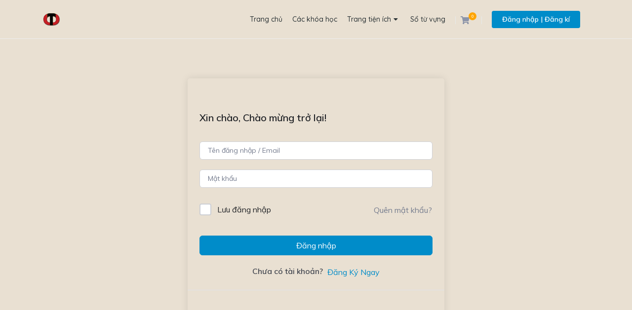

--- FILE ---
content_type: text/html; charset=UTF-8
request_url: https://tiengducthatde.com/courses/on-thi-nghe-tieng-duc-b1-dinh-dang-goethe/lesson/test-1-aufgabe-3-hoc-tu-vung-luyen-tri-nho-tam-thoi-luyen-bat-tu-khoa/
body_size: 55225
content:
<!DOCTYPE html>
<html lang="vi">
<head>
    <meta charset="UTF-8">
    <meta name="viewport" content="width=device-width, initial-scale=1.0">
    <link rel="profile" href="https://gmpg.org/xfn/11">
    <link rel="pingback" href="https://tiengducthatde.com/xmlrpc.php">
    <title>Test 1 &#8211; Aufgabe 3 &#8211; Học từ vựng, luyện trí nhớ tạm thời, luyện bắt từ khóa &#8211; Tiếng Đức Thật Dễ | 6 tháng có ngay B1</title>
<meta name='robots' content='max-image-preview:large' />
<script id="cookieyes" type="text/javascript" src="https://cdn-cookieyes.com/client_data/d03a936db0025c266c15c639/script.js"></script><link rel='dns-prefetch' href='//maps.googleapis.com' />
<link rel='dns-prefetch' href='//npmcdn.com' />
<link rel='dns-prefetch' href='//fonts.googleapis.com' />
<link rel="alternate" type="application/rss+xml" title="Dòng thông tin Tiếng Đức Thật Dễ | 6 tháng có ngay B1 &raquo;" href="https://tiengducthatde.com/feed/" />
<link rel="alternate" type="application/rss+xml" title="Tiếng Đức Thật Dễ | 6 tháng có ngay B1 &raquo; Dòng bình luận" href="https://tiengducthatde.com/comments/feed/" />
<link rel="alternate" type="application/rss+xml" title="Tiếng Đức Thật Dễ | 6 tháng có ngay B1 &raquo; Test 1 &#8211; Aufgabe 3 &#8211; Học từ vựng, luyện trí nhớ tạm thời, luyện bắt từ khóa Dòng bình luận" href="https://tiengducthatde.com/courses/on-thi-nghe-tieng-duc-b1-dinh-dang-goethe/lesson/test-1-aufgabe-3-hoc-tu-vung-luyen-tri-nho-tam-thoi-luyen-bat-tu-khoa/feed/" />
<style id='wp-img-auto-sizes-contain-inline-css' type='text/css'>
img:is([sizes=auto i],[sizes^="auto," i]){contain-intrinsic-size:3000px 1500px}
/*# sourceURL=wp-img-auto-sizes-contain-inline-css */
</style>
<link rel='stylesheet' id='blockspare-frontend-block-style-css-css' href='https://tiengducthatde.com/wp-content/plugins/blockspare/dist/style-blocks.css?ver=6.9' type='text/css' media='all' />
<link rel='stylesheet' id='youzify-wall-css' href='https://tiengducthatde.com/wp-content/plugins/youzify_/includes/public/assets/css/youzify-wall.min.css?ver=3.5.4' type='text/css' media='all' />
<link rel='stylesheet' id='youzify-profile-css' href='https://tiengducthatde.com/wp-content/plugins/youzify_/includes/public/assets/css/youzify-profile.min.css?ver=3.5.4' type='text/css' media='all' />
<link rel='stylesheet' id='youzify-carousel-css-css' href='https://tiengducthatde.com/wp-content/plugins/youzify_/includes/public/assets/css/youzify-owl-carousel.min.css?ver=3.5.4' type='text/css' media='all' />
<link rel='stylesheet' id='youzify-customStyle-css' href='https://tiengducthatde.com/wp-content/plugins/youzify_/includes/admin/assets/css/custom-script.css?ver=6.9' type='text/css' media='all' />
<style id='youzify-customStyle-inline-css' type='text/css'>

:root {
    --yzfy-scheme-color: #1FC36A !important;
    --yzfy-scheme-text-color: #fff !important;
}

body .youzify div.item-list-tabs li.youzify-activity-show-search .youzify-activity-show-search-form i,
body #youzify-wall-nav .item-list-tabs li#activity-filter-select label,
body .youzify-media-filter .youzify-filter-item .youzify-current-filter,
body .youzify-community-hashtags .youzify-hashtag-item:hover,
body .youzify table tfoot tr,
body .youzify table thead tr,
body #youzify-group-body h1:before,
body .youzify-product-actions .youzify-addtocart,
body .youzify .checkout_coupon,
body .youzify .youzify-wc-box-title h3,
body .youzify .woocommerce-customer-details h2,
body .youzify .youzify-wc-main-content .track_order .form-row button,
body .youzify-view-order .youzify-wc-main-content > p mark.order-status,
body .youzify .youzify-wc-main-content button[type='submit'],
body .youzify .youzify-wc-main-content #payment #place_order,
body .youzify .youzify-wc-main-content h3,
body .youzify .wc-proceed-to-checkout a.checkout-button,
body .youzify .wc-proceed-to-checkout a.checkout-button:hover,
body .youzify .youzify-wc-main-content .woocommerce-checkout-review-order table.shop_table tfoot .order-total,
body .youzify .youzify-wc-main-content .woocommerce-checkout-review-order table.shop_table thead,
body .youzify .youzify-wc-main-content table.shop_table td a.woocommerce-MyAccount-downloads-file:before,
body .youzify .youzify-wc-main-content table.shop_table td a.view:before,
body .youzify table.shop_table.order_details tfoot tr:last-child,
body .youzify .youzify-wc-main-content table.shop_table td.actions .coupon button,
body .youzify .youzify-wc-main-content table.shop_table td.woocommerce-orders-table__cell-order-number a,
body .youzify .youzify-wc-main-content table.shop_table thead,
body .youzify-forums-topic-item .youzify-forums-topic-icon i,
body .youzify-forums-forum-item .youzify-forums-forum-icon i,
body div.bbp-submit-wrapper button,
body #bbpress-forums li.bbp-header,
body #bbpress-forums .bbp-search-form #bbp_search_submit,
body #bbpress-forums #bbp-search-form #bbp_search_submit,
body .widget_display_search #bbp_search_submit,
body .widget_display_forums li a:before,
body .widget_display_views li .bbp-view-title:before,
body .widget_display_topics li:before,
body #bbpress-forums li.bbp-footer,
body .bbp-pagination .page-numbers.current,
body .youzify-items-list-widget .youzify-list-item .youzify-item-action .youzify-add-button i,
body #youzify-members-list .youzify-user-actions .friendship-button .requested,
body .youzify-wall-embed .youzify-embed-action .friendship-button a.requested,
body .youzify-widget .youzify-user-tags .youzify-utag-values .youzify-utag-value-item,
body .item-list-tabs #search-message-form #messages_search_submit,
body #youzify-groups-list .action .group-button .membership-requested,
body #youzify-members-list .youzify-user-actions .friendship-button a,
body #youzify-groups-list .action .group-button .request-membership,
body .youzify-wall-embed .youzify-embed-action .friendship-button a,
body .youzify-group-manage-members-search #members_search_submit,
body #youzify-groups-list .action .group-button .accept-invite,
body .notifications-options-nav #notification-bulk-manage,
body .notifications .notification-actions .mark-read span,
body .sitewide-notices .thread-options .activate-notice,
body #youzify-groups-list .action .group-button .join-group,
body .youzify-social-buttons .friendship-button a.requested,
body #youzify-directory-search-box form input[type=submit],
body .youzify-user-actions .friendship-button a.requested,
body .youzify-wall-embed .youzify-embed-action .group-button a,
body #youzify-group-buttons .group-button a.join-group,
body .messages-notices .thread-options .read span,
body .youzify-social-buttons .friendship-button a,
body #search-members-form #members_search_submit,
body .messages-options-nav #messages-bulk-manage,
body .youzify-group-settings-tab input[type='submit'],
body .youzify-user-actions .friendship-button a.add,
body #group-settings-form input[type='submit'],
body .youzify-product-content .youzify-featured-product,
body .my-friends #friend-list .action a.accept,
body .youzify-wall-new-post .youzify-post-more-button,
body .group-request-list .action .accept a,
body #message-recipients .highlight-icon i,
body .youzify-pagination .page-numbers.current,
body .youzify-project-content .youzify-project-type,
body .youzify-author .youzify-account-settings,
body .youzify-product-actions .youzify-addtocart,
body .group-button.request-membership,
body #send_message_form .submit #send,
body #send-invite-form .submit input,
body #send-reply #send_reply_button,
body .youzify-wall-actions .youzify-wall-post,
body .youzify-post-content .youzify-post-type,
body .youzify-nav-effect .youzify-menu-border,
body #group-create-tabs li.current,
body .group-button.accept-invite,
body .youzify-tab-post .youzify-read-more,
body .group-button.join-group,
body .youzify-service-icon i:hover,
body .youzify-loading .youzify_msg,
body .youzify-scrolltotop i:hover,
body .youzify-post .youzify-read-more,
body .youzify-author .youzify-login,
body .pagination .current,
body .youzify-tab-title-box,
body #youzify button[type='submit'],
body .youzify-wall-file-post,
body .youzify-current-bg-color,
body .youzify-current-checked-bg-color:checked,
body .button.accept {
            background-color: var(--yzfy-scheme-color) !important;
            color: var(--yzfy-scheme-text-color) !important;
        }

@media screen and ( max-width: 768px ) {
body #youzify .youzify-group div.item-list-tabs li.last label,
body #youzify .youzify-profile div.item-list-tabs li.last label,
body #youzify .youzify-directory-filter .item-list-tabs li#groups-order-select label,
body #youzify .youzify-directory-filter .item-list-tabs li#members-order-select label {
    background-color: var(--yzfy-scheme-color) !important;
    color: var(--yzfy-scheme-text-color);
}
}
        body .youzify-bbp-topic-head-meta .youzify-bbp-head-meta-last-updated a:not(.bbp-author-name),
        body .widget_display_topics li .topic-author a.bbp-author-name,
        body .activity-header .activity-head p a:not(:first-child),
        body #message-recipients .highlight .highlight-meta a,
        body .thread-sender .thread-from .from .thread-count,
        body .youzify-profile-navmenu .youzify-navbar-item a:hover i,
        body .widget_display_replies li a.bbp-author-name,
        body .youzify-profile-navmenu .youzify-navbar-item a:hover,
        body .youzify-link-main-content .youzify-link-url:hover,
        body .youzify-wall-new-post .youzify-post-title a:hover,
        body .youzify-recent-posts .youzify-post-title a:hover,
        body .youzify-post-content .youzify-post-title a:hover,
        body .youzify-group-settings-tab fieldset legend,
        body .youzify-wall-link-data .youzify-wall-link-url,
        body .youzify-tab-post .youzify-post-title a:hover,
        body .youzify-project-tags .youzify-tag-symbole,
        body .youzify-post-tags .youzify-tag-symbole,
        body .youzify-group-navmenu li a:hover {
            color: var(--yzfy-scheme-color) !important;
        }

        body .youzify-bbp-topic-head,
        body .youzify .youzify-wc-main-content address .youzify-bullet,
        body .youzify-profile-navmenu .youzify-navbar-item.youzify-active-menu,
        body .youzify-group-navmenu li.current {
            border-color: var(--yzfy-scheme-color) !important;
        }

        body .quote-with-img:before,
        body .youzify-link-content,
        body .youzify-no-thumbnail,
        body a.youzify-settings-widget {
            background: var(--yzfy-scheme-color) url(https://tiengducthatde.com/wp-content/plugins/youzify_/includes/public/assets/images/dotted-bg.png) !important;
        }
    

                    .youzify-page {
                	background-color: #e9e0d2 !important;
                    }
/*# sourceURL=youzify-customStyle-inline-css */
</style>
<link rel='stylesheet' id='casso-style-css' href='https://tiengducthatde.com/wp-content/plugins/casso-tu-dong-xac-nhan-thanh-toan-chuyen-khoan-ngan-hang/assets/css/style.css?ver=6.9' type='text/css' media='all' />
<link rel='stylesheet' id='latest-posts-block-fontawesome-front-css' href='https://tiengducthatde.com/wp-content/plugins/latest-posts-block-lite/src/assets/fontawesome/css/all.css?ver=1718811169' type='text/css' media='all' />
<link rel='stylesheet' id='latest-posts-block-frontend-block-style-css-css' href='https://tiengducthatde.com/wp-content/plugins/latest-posts-block-lite/dist/blocks.style.build.css?ver=6.9' type='text/css' media='all' />
<link rel='stylesheet' id='magic-content-box-blocks-fontawesome-front-css' href='https://tiengducthatde.com/wp-content/plugins/magic-content-box-lite/src/assets/fontawesome/css/all.css?ver=1718811281' type='text/css' media='all' />
<link rel='stylesheet' id='magic-content-box-frontend-block-style-css-css' href='https://tiengducthatde.com/wp-content/plugins/magic-content-box-lite/dist/blocks.style.build.css?ver=6.9' type='text/css' media='all' />
<link rel='stylesheet' id='wpauthor-blocks-fontawesome-front-css' href='https://tiengducthatde.com/wp-content/plugins/wp-post-author/assets/fontawesome/css/all.css?ver=3.6.4' type='text/css' media='all' />
<link rel='stylesheet' id='wpauthor-frontend-block-style-css-css' href='https://tiengducthatde.com/wp-content/plugins/wp-post-author/assets/dist/blocks.style.build.css?ver=3.6.4' type='text/css' media='all' />
<link rel='stylesheet' id='jquery-ui-css' href='https://tiengducthatde.com/wp-content/plugins/wp-pagebuilder/assets/css/jquery-ui.css?ver=1.12.1' type='text/css' media='all' />
<link rel='stylesheet' id='animate-css' href='https://tiengducthatde.com/wp-content/plugins/wp-pagebuilder/assets/css/animate.min.css?ver=all' type='text/css' media='all' />
<link rel='stylesheet' id='font-awesome-5-css' href='https://tiengducthatde.com/wp-content/plugins/wp-pagebuilder/assets/css/font-awesome-5.min.css?ver=all' type='text/css' media='all' />
<link rel='stylesheet' id='wppb-fonts-css' href='https://tiengducthatde.com/wp-content/plugins/wp-pagebuilder/assets/css/wppb-fonts.css?ver=all' type='text/css' media='all' />
<link rel='stylesheet' id='wppb-addons-css' href='https://tiengducthatde.com/wp-content/plugins/wp-pagebuilder/assets/css/wppb-addons.css?ver=all' type='text/css' media='all' />
<link rel='stylesheet' id='wppb-main-css' href='https://tiengducthatde.com/wp-content/plugins/wp-pagebuilder/assets/css/wppb-main.css?ver=all' type='text/css' media='all' />
<link rel='stylesheet' id='quiz-maker-admin-css' href='https://tiengducthatde.com/wp-content/plugins/quiz-maker/admin/css/admin.css?ver=31.7.8' type='text/css' media='all' />
<style id='wp-emoji-styles-inline-css' type='text/css'>

	img.wp-smiley, img.emoji {
		display: inline !important;
		border: none !important;
		box-shadow: none !important;
		height: 1em !important;
		width: 1em !important;
		margin: 0 0.07em !important;
		vertical-align: -0.1em !important;
		background: none !important;
		padding: 0 !important;
	}
/*# sourceURL=wp-emoji-styles-inline-css */
</style>
<link rel='stylesheet' id='wp-block-library-css' href='https://tiengducthatde.com/wp-includes/css/dist/block-library/style.min.css?ver=6.9' type='text/css' media='all' />
<style id='wp-block-library-theme-inline-css' type='text/css'>
.wp-block-audio :where(figcaption){color:#555;font-size:13px;text-align:center}.is-dark-theme .wp-block-audio :where(figcaption){color:#ffffffa6}.wp-block-audio{margin:0 0 1em}.wp-block-code{border:1px solid #ccc;border-radius:4px;font-family:Menlo,Consolas,monaco,monospace;padding:.8em 1em}.wp-block-embed :where(figcaption){color:#555;font-size:13px;text-align:center}.is-dark-theme .wp-block-embed :where(figcaption){color:#ffffffa6}.wp-block-embed{margin:0 0 1em}.blocks-gallery-caption{color:#555;font-size:13px;text-align:center}.is-dark-theme .blocks-gallery-caption{color:#ffffffa6}:root :where(.wp-block-image figcaption){color:#555;font-size:13px;text-align:center}.is-dark-theme :root :where(.wp-block-image figcaption){color:#ffffffa6}.wp-block-image{margin:0 0 1em}.wp-block-pullquote{border-bottom:4px solid;border-top:4px solid;color:currentColor;margin-bottom:1.75em}.wp-block-pullquote :where(cite),.wp-block-pullquote :where(footer),.wp-block-pullquote__citation{color:currentColor;font-size:.8125em;font-style:normal;text-transform:uppercase}.wp-block-quote{border-left:.25em solid;margin:0 0 1.75em;padding-left:1em}.wp-block-quote cite,.wp-block-quote footer{color:currentColor;font-size:.8125em;font-style:normal;position:relative}.wp-block-quote:where(.has-text-align-right){border-left:none;border-right:.25em solid;padding-left:0;padding-right:1em}.wp-block-quote:where(.has-text-align-center){border:none;padding-left:0}.wp-block-quote.is-large,.wp-block-quote.is-style-large,.wp-block-quote:where(.is-style-plain){border:none}.wp-block-search .wp-block-search__label{font-weight:700}.wp-block-search__button{border:1px solid #ccc;padding:.375em .625em}:where(.wp-block-group.has-background){padding:1.25em 2.375em}.wp-block-separator.has-css-opacity{opacity:.4}.wp-block-separator{border:none;border-bottom:2px solid;margin-left:auto;margin-right:auto}.wp-block-separator.has-alpha-channel-opacity{opacity:1}.wp-block-separator:not(.is-style-wide):not(.is-style-dots){width:100px}.wp-block-separator.has-background:not(.is-style-dots){border-bottom:none;height:1px}.wp-block-separator.has-background:not(.is-style-wide):not(.is-style-dots){height:2px}.wp-block-table{margin:0 0 1em}.wp-block-table td,.wp-block-table th{word-break:normal}.wp-block-table :where(figcaption){color:#555;font-size:13px;text-align:center}.is-dark-theme .wp-block-table :where(figcaption){color:#ffffffa6}.wp-block-video :where(figcaption){color:#555;font-size:13px;text-align:center}.is-dark-theme .wp-block-video :where(figcaption){color:#ffffffa6}.wp-block-video{margin:0 0 1em}:root :where(.wp-block-template-part.has-background){margin-bottom:0;margin-top:0;padding:1.25em 2.375em}
/*# sourceURL=/wp-includes/css/dist/block-library/theme.min.css */
</style>
<link rel='stylesheet' id='fontawesome-css' href='https://tiengducthatde.com/wp-content/plugins/blockspare/assets/fontawesome/css/all.css?ver=6.9' type='text/css' media='all' />
<style id='classic-theme-styles-inline-css' type='text/css'>
/*! This file is auto-generated */
.wp-block-button__link{color:#fff;background-color:#32373c;border-radius:9999px;box-shadow:none;text-decoration:none;padding:calc(.667em + 2px) calc(1.333em + 2px);font-size:1.125em}.wp-block-file__button{background:#32373c;color:#fff;text-decoration:none}
/*# sourceURL=/wp-includes/css/classic-themes.min.css */
</style>
<style id='bp-login-form-style-inline-css' type='text/css'>
.widget_bp_core_login_widget .bp-login-widget-user-avatar{float:left}.widget_bp_core_login_widget .bp-login-widget-user-links{margin-left:70px}#bp-login-widget-form label{display:block;font-weight:600;margin:15px 0 5px;width:auto}#bp-login-widget-form input[type=password],#bp-login-widget-form input[type=text]{background-color:#fafafa;border:1px solid #d6d6d6;border-radius:0;font:inherit;font-size:100%;padding:.5em;width:100%}#bp-login-widget-form .bp-login-widget-register-link,#bp-login-widget-form .login-submit{display:inline;width:-moz-fit-content;width:fit-content}#bp-login-widget-form .bp-login-widget-register-link{margin-left:1em}#bp-login-widget-form .bp-login-widget-register-link a{filter:invert(1)}#bp-login-widget-form .bp-login-widget-pwd-link{font-size:80%}

/*# sourceURL=https://tiengducthatde.com/wp-content/plugins/buddypress/bp-core/blocks/login-form/index.css */
</style>
<style id='bp-member-style-inline-css' type='text/css'>
[data-type="bp/member"] input.components-placeholder__input{border:1px solid #757575;border-radius:2px;flex:1 1 auto;padding:6px 8px}.bp-block-member{position:relative}.bp-block-member .member-content{display:flex}.bp-block-member .user-nicename{display:block}.bp-block-member .user-nicename a{border:none;color:currentColor;text-decoration:none}.bp-block-member .bp-profile-button{width:100%}.bp-block-member .bp-profile-button a.button{bottom:10px;display:inline-block;margin:18px 0 0;position:absolute;right:0}.bp-block-member.has-cover .item-header-avatar,.bp-block-member.has-cover .member-content,.bp-block-member.has-cover .member-description{z-index:2}.bp-block-member.has-cover .member-content,.bp-block-member.has-cover .member-description{padding-top:75px}.bp-block-member.has-cover .bp-member-cover-image{background-color:#c5c5c5;background-position:top;background-repeat:no-repeat;background-size:cover;border:0;display:block;height:150px;left:0;margin:0;padding:0;position:absolute;top:0;width:100%;z-index:1}.bp-block-member img.avatar{height:auto;width:auto}.bp-block-member.avatar-none .item-header-avatar{display:none}.bp-block-member.avatar-none.has-cover{min-height:200px}.bp-block-member.avatar-full{min-height:150px}.bp-block-member.avatar-full .item-header-avatar{width:180px}.bp-block-member.avatar-thumb .member-content{align-items:center;min-height:50px}.bp-block-member.avatar-thumb .item-header-avatar{width:70px}.bp-block-member.avatar-full.has-cover{min-height:300px}.bp-block-member.avatar-full.has-cover .item-header-avatar{width:200px}.bp-block-member.avatar-full.has-cover img.avatar{background:#fffc;border:2px solid #fff;margin-left:20px}.bp-block-member.avatar-thumb.has-cover .item-header-avatar{padding-top:75px}.entry .entry-content .bp-block-member .user-nicename a{border:none;color:currentColor;text-decoration:none}

/*# sourceURL=https://tiengducthatde.com/wp-content/plugins/buddypress/bp-members/blocks/member/index.css */
</style>
<style id='bp-members-style-inline-css' type='text/css'>
[data-type="bp/members"] .components-placeholder.is-appender{min-height:0}[data-type="bp/members"] .components-placeholder.is-appender .components-placeholder__label:empty{display:none}[data-type="bp/members"] .components-placeholder input.components-placeholder__input{border:1px solid #757575;border-radius:2px;flex:1 1 auto;padding:6px 8px}[data-type="bp/members"].avatar-none .member-description{width:calc(100% - 44px)}[data-type="bp/members"].avatar-full .member-description{width:calc(100% - 224px)}[data-type="bp/members"].avatar-thumb .member-description{width:calc(100% - 114px)}[data-type="bp/members"] .member-content{position:relative}[data-type="bp/members"] .member-content .is-right{position:absolute;right:2px;top:2px}[data-type="bp/members"] .columns-2 .member-content .member-description,[data-type="bp/members"] .columns-3 .member-content .member-description,[data-type="bp/members"] .columns-4 .member-content .member-description{padding-left:44px;width:calc(100% - 44px)}[data-type="bp/members"] .columns-3 .is-right{right:-10px}[data-type="bp/members"] .columns-4 .is-right{right:-50px}.bp-block-members.is-grid{display:flex;flex-wrap:wrap;padding:0}.bp-block-members.is-grid .member-content{margin:0 1.25em 1.25em 0;width:100%}@media(min-width:600px){.bp-block-members.columns-2 .member-content{width:calc(50% - .625em)}.bp-block-members.columns-2 .member-content:nth-child(2n){margin-right:0}.bp-block-members.columns-3 .member-content{width:calc(33.33333% - .83333em)}.bp-block-members.columns-3 .member-content:nth-child(3n){margin-right:0}.bp-block-members.columns-4 .member-content{width:calc(25% - .9375em)}.bp-block-members.columns-4 .member-content:nth-child(4n){margin-right:0}}.bp-block-members .member-content{display:flex;flex-direction:column;padding-bottom:1em;text-align:center}.bp-block-members .member-content .item-header-avatar,.bp-block-members .member-content .member-description{width:100%}.bp-block-members .member-content .item-header-avatar{margin:0 auto}.bp-block-members .member-content .item-header-avatar img.avatar{display:inline-block}@media(min-width:600px){.bp-block-members .member-content{flex-direction:row;text-align:left}.bp-block-members .member-content .item-header-avatar,.bp-block-members .member-content .member-description{width:auto}.bp-block-members .member-content .item-header-avatar{margin:0}}.bp-block-members .member-content .user-nicename{display:block}.bp-block-members .member-content .user-nicename a{border:none;color:currentColor;text-decoration:none}.bp-block-members .member-content time{color:#767676;display:block;font-size:80%}.bp-block-members.avatar-none .item-header-avatar{display:none}.bp-block-members.avatar-full{min-height:190px}.bp-block-members.avatar-full .item-header-avatar{width:180px}.bp-block-members.avatar-thumb .member-content{min-height:80px}.bp-block-members.avatar-thumb .item-header-avatar{width:70px}.bp-block-members.columns-2 .member-content,.bp-block-members.columns-3 .member-content,.bp-block-members.columns-4 .member-content{display:block;text-align:center}.bp-block-members.columns-2 .member-content .item-header-avatar,.bp-block-members.columns-3 .member-content .item-header-avatar,.bp-block-members.columns-4 .member-content .item-header-avatar{margin:0 auto}.bp-block-members img.avatar{height:auto;max-width:-moz-fit-content;max-width:fit-content;width:auto}.bp-block-members .member-content.has-activity{align-items:center}.bp-block-members .member-content.has-activity .item-header-avatar{padding-right:1em}.bp-block-members .member-content.has-activity .wp-block-quote{margin-bottom:0;text-align:left}.bp-block-members .member-content.has-activity .wp-block-quote cite a,.entry .entry-content .bp-block-members .user-nicename a{border:none;color:currentColor;text-decoration:none}

/*# sourceURL=https://tiengducthatde.com/wp-content/plugins/buddypress/bp-members/blocks/members/index.css */
</style>
<style id='bp-dynamic-members-style-inline-css' type='text/css'>
.bp-dynamic-block-container .item-options{font-size:.5em;margin:0 0 1em;padding:1em 0}.bp-dynamic-block-container .item-options a.selected{font-weight:600}.bp-dynamic-block-container ul.item-list{list-style:none;margin:1em 0;padding-left:0}.bp-dynamic-block-container ul.item-list li{margin-bottom:1em}.bp-dynamic-block-container ul.item-list li:after,.bp-dynamic-block-container ul.item-list li:before{content:" ";display:table}.bp-dynamic-block-container ul.item-list li:after{clear:both}.bp-dynamic-block-container ul.item-list li .item-avatar{float:left;width:60px}.bp-dynamic-block-container ul.item-list li .item{margin-left:70px}

/*# sourceURL=https://tiengducthatde.com/wp-content/plugins/buddypress/bp-members/blocks/dynamic-members/index.css */
</style>
<style id='bp-online-members-style-inline-css' type='text/css'>
.widget_bp_core_whos_online_widget .avatar-block,[data-type="bp/online-members"] .avatar-block{display:flex;flex-flow:row wrap}.widget_bp_core_whos_online_widget .avatar-block img,[data-type="bp/online-members"] .avatar-block img{margin:.5em}

/*# sourceURL=https://tiengducthatde.com/wp-content/plugins/buddypress/bp-members/blocks/online-members/index.css */
</style>
<style id='bp-active-members-style-inline-css' type='text/css'>
.widget_bp_core_recently_active_widget .avatar-block,[data-type="bp/active-members"] .avatar-block{display:flex;flex-flow:row wrap}.widget_bp_core_recently_active_widget .avatar-block img,[data-type="bp/active-members"] .avatar-block img{margin:.5em}

/*# sourceURL=https://tiengducthatde.com/wp-content/plugins/buddypress/bp-members/blocks/active-members/index.css */
</style>
<style id='bp-latest-activities-style-inline-css' type='text/css'>
.bp-latest-activities .components-flex.components-select-control select[multiple]{height:auto;padding:0 8px}.bp-latest-activities .components-flex.components-select-control select[multiple]+.components-input-control__suffix svg{display:none}.bp-latest-activities-block a,.entry .entry-content .bp-latest-activities-block a{border:none;text-decoration:none}.bp-latest-activities-block .activity-list.item-list blockquote{border:none;padding:0}.bp-latest-activities-block .activity-list.item-list blockquote .activity-item:not(.mini){box-shadow:1px 0 4px #00000026;padding:0 1em;position:relative}.bp-latest-activities-block .activity-list.item-list blockquote .activity-item:not(.mini):after,.bp-latest-activities-block .activity-list.item-list blockquote .activity-item:not(.mini):before{border-color:#0000;border-style:solid;content:"";display:block;height:0;left:15px;position:absolute;width:0}.bp-latest-activities-block .activity-list.item-list blockquote .activity-item:not(.mini):before{border-top-color:#00000026;border-width:9px;bottom:-18px;left:14px}.bp-latest-activities-block .activity-list.item-list blockquote .activity-item:not(.mini):after{border-top-color:#fff;border-width:8px;bottom:-16px}.bp-latest-activities-block .activity-list.item-list blockquote .activity-item.mini .avatar{display:inline-block;height:20px;margin-right:2px;vertical-align:middle;width:20px}.bp-latest-activities-block .activity-list.item-list footer{align-items:center;display:flex}.bp-latest-activities-block .activity-list.item-list footer img.avatar{border:none;display:inline-block;margin-right:.5em}.bp-latest-activities-block .activity-list.item-list footer .activity-time-since{font-size:90%}.bp-latest-activities-block .widget-error{border-left:4px solid #0b80a4;box-shadow:1px 0 4px #00000026}.bp-latest-activities-block .widget-error p{padding:0 1em}

/*# sourceURL=https://tiengducthatde.com/wp-content/plugins/buddypress/bp-activity/blocks/latest-activities/index.css */
</style>
<style id='bp-friends-style-inline-css' type='text/css'>
.bp-dynamic-block-container .item-options{font-size:.5em;margin:0 0 1em;padding:1em 0}.bp-dynamic-block-container .item-options a.selected{font-weight:600}.bp-dynamic-block-container ul.item-list{list-style:none;margin:1em 0;padding-left:0}.bp-dynamic-block-container ul.item-list li{margin-bottom:1em}.bp-dynamic-block-container ul.item-list li:after,.bp-dynamic-block-container ul.item-list li:before{content:" ";display:table}.bp-dynamic-block-container ul.item-list li:after{clear:both}.bp-dynamic-block-container ul.item-list li .item-avatar{float:left;width:60px}.bp-dynamic-block-container ul.item-list li .item{margin-left:70px}

/*# sourceURL=https://tiengducthatde.com/wp-content/plugins/buddypress/bp-friends/blocks/dynamic-friends/index.css */
</style>
<style id='bp-group-style-inline-css' type='text/css'>
[data-type="bp/group"] input.components-placeholder__input{border:1px solid #757575;border-radius:2px;flex:1 1 auto;padding:6px 8px}.bp-block-group{position:relative}.bp-block-group .group-content{display:flex}.bp-block-group .group-description{width:100%}.bp-block-group .group-description-content{margin-bottom:18px;width:100%}.bp-block-group .bp-profile-button{overflow:hidden;width:100%}.bp-block-group .bp-profile-button a.button{margin:18px 0 0}.bp-block-group.has-cover .group-content,.bp-block-group.has-cover .group-description,.bp-block-group.has-cover .item-header-avatar{z-index:2}.bp-block-group.has-cover .group-content,.bp-block-group.has-cover .group-description{padding-top:75px}.bp-block-group.has-cover .bp-group-cover-image{background-color:#c5c5c5;background-position:top;background-repeat:no-repeat;background-size:cover;border:0;display:block;height:150px;left:0;margin:0;padding:0;position:absolute;top:0;width:100%;z-index:1}.bp-block-group img.avatar{height:auto;width:auto}.bp-block-group.avatar-none .item-header-avatar{display:none}.bp-block-group.avatar-full{min-height:150px}.bp-block-group.avatar-full .item-header-avatar{width:180px}.bp-block-group.avatar-full .group-description{padding-left:35px}.bp-block-group.avatar-thumb .item-header-avatar{width:70px}.bp-block-group.avatar-thumb .item-header-avatar img.avatar{margin-top:15px}.bp-block-group.avatar-none.has-cover{min-height:200px}.bp-block-group.avatar-none.has-cover .item-header-avatar{padding-top:75px}.bp-block-group.avatar-full.has-cover{min-height:300px}.bp-block-group.avatar-full.has-cover .item-header-avatar{width:200px}.bp-block-group.avatar-full.has-cover img.avatar{background:#fffc;border:2px solid #fff;margin-left:20px}.bp-block-group.avatar-thumb:not(.has-description) .group-content{align-items:center;min-height:50px}.bp-block-group.avatar-thumb.has-cover .item-header-avatar{padding-top:75px}.bp-block-group.has-description .bp-profile-button a.button{display:block;float:right}

/*# sourceURL=https://tiengducthatde.com/wp-content/plugins/buddypress/bp-groups/blocks/group/index.css */
</style>
<style id='bp-groups-style-inline-css' type='text/css'>
[data-type="bp/groups"] .components-placeholder.is-appender{min-height:0}[data-type="bp/groups"] .components-placeholder.is-appender .components-placeholder__label:empty{display:none}[data-type="bp/groups"] .components-placeholder input.components-placeholder__input{border:1px solid #757575;border-radius:2px;flex:1 1 auto;padding:6px 8px}[data-type="bp/groups"].avatar-none .group-description{width:calc(100% - 44px)}[data-type="bp/groups"].avatar-full .group-description{width:calc(100% - 224px)}[data-type="bp/groups"].avatar-thumb .group-description{width:calc(100% - 114px)}[data-type="bp/groups"] .group-content{position:relative}[data-type="bp/groups"] .group-content .is-right{position:absolute;right:2px;top:2px}[data-type="bp/groups"] .columns-2 .group-content .group-description,[data-type="bp/groups"] .columns-3 .group-content .group-description,[data-type="bp/groups"] .columns-4 .group-content .group-description{padding-left:44px;width:calc(100% - 44px)}[data-type="bp/groups"] .columns-3 .is-right{right:-10px}[data-type="bp/groups"] .columns-4 .is-right{right:-50px}.bp-block-groups.is-grid{display:flex;flex-wrap:wrap;padding:0}.bp-block-groups.is-grid .group-content{margin:0 1.25em 1.25em 0;width:100%}@media(min-width:600px){.bp-block-groups.columns-2 .group-content{width:calc(50% - .625em)}.bp-block-groups.columns-2 .group-content:nth-child(2n){margin-right:0}.bp-block-groups.columns-3 .group-content{width:calc(33.33333% - .83333em)}.bp-block-groups.columns-3 .group-content:nth-child(3n){margin-right:0}.bp-block-groups.columns-4 .group-content{width:calc(25% - .9375em)}.bp-block-groups.columns-4 .group-content:nth-child(4n){margin-right:0}}.bp-block-groups .group-content{display:flex;flex-direction:column;padding-bottom:1em;text-align:center}.bp-block-groups .group-content .group-description,.bp-block-groups .group-content .item-header-avatar{width:100%}.bp-block-groups .group-content .item-header-avatar{margin:0 auto}.bp-block-groups .group-content .item-header-avatar img.avatar{display:inline-block}@media(min-width:600px){.bp-block-groups .group-content{flex-direction:row;text-align:left}.bp-block-groups .group-content .group-description,.bp-block-groups .group-content .item-header-avatar{width:auto}.bp-block-groups .group-content .item-header-avatar{margin:0}}.bp-block-groups .group-content time{color:#767676;display:block;font-size:80%}.bp-block-groups.avatar-none .item-header-avatar{display:none}.bp-block-groups.avatar-full{min-height:190px}.bp-block-groups.avatar-full .item-header-avatar{width:180px}.bp-block-groups.avatar-thumb .group-content{min-height:80px}.bp-block-groups.avatar-thumb .item-header-avatar{width:70px}.bp-block-groups.columns-2 .group-content,.bp-block-groups.columns-3 .group-content,.bp-block-groups.columns-4 .group-content{display:block;text-align:center}.bp-block-groups.columns-2 .group-content .item-header-avatar,.bp-block-groups.columns-3 .group-content .item-header-avatar,.bp-block-groups.columns-4 .group-content .item-header-avatar{margin:0 auto}.bp-block-groups img.avatar{height:auto;max-width:-moz-fit-content;max-width:fit-content;width:auto}.bp-block-groups .member-content.has-description{align-items:center}.bp-block-groups .member-content.has-description .item-header-avatar{padding-right:1em}.bp-block-groups .member-content.has-description .group-description-content{margin-bottom:0;text-align:left}

/*# sourceURL=https://tiengducthatde.com/wp-content/plugins/buddypress/bp-groups/blocks/groups/index.css */
</style>
<style id='bp-dynamic-groups-style-inline-css' type='text/css'>
.bp-dynamic-block-container .item-options{font-size:.5em;margin:0 0 1em;padding:1em 0}.bp-dynamic-block-container .item-options a.selected{font-weight:600}.bp-dynamic-block-container ul.item-list{list-style:none;margin:1em 0;padding-left:0}.bp-dynamic-block-container ul.item-list li{margin-bottom:1em}.bp-dynamic-block-container ul.item-list li:after,.bp-dynamic-block-container ul.item-list li:before{content:" ";display:table}.bp-dynamic-block-container ul.item-list li:after{clear:both}.bp-dynamic-block-container ul.item-list li .item-avatar{float:left;width:60px}.bp-dynamic-block-container ul.item-list li .item{margin-left:70px}

/*# sourceURL=https://tiengducthatde.com/wp-content/plugins/buddypress/bp-groups/blocks/dynamic-groups/index.css */
</style>
<style id='bp-sitewide-notices-style-inline-css' type='text/css'>
.bp-sitewide-notice-block .bp-screen-reader-text,[data-type="bp/sitewide-notices"] .bp-screen-reader-text{border:0;clip:rect(0 0 0 0);height:1px;margin:-1px;overflow:hidden;padding:0;position:absolute;width:1px;word-wrap:normal!important}.bp-sitewide-notice-block [data-bp-tooltip]:after,[data-type="bp/sitewide-notices"] [data-bp-tooltip]:after{background-color:#fff;border:1px solid #737373;border-radius:1px;box-shadow:4px 4px 8px #0003;color:#333;content:attr(data-bp-tooltip);display:none;font-family:Helvetica Neue,Helvetica,Arial,san-serif;font-size:12px;font-weight:400;letter-spacing:normal;line-height:1.25;max-width:200px;opacity:0;padding:5px 8px;pointer-events:none;position:absolute;text-shadow:none;text-transform:none;transform:translateZ(0);transition:all 1.5s ease;visibility:hidden;white-space:nowrap;word-wrap:break-word;z-index:100000}.bp-sitewide-notice-block .bp-tooltip:after,[data-type="bp/sitewide-notices"] .bp-tooltip:after{left:50%;margin-top:7px;top:110%;transform:translate(-50%)}.bp-sitewide-notice-block{border-left:4px solid #ff853c;padding-left:1em;position:relative}.bp-sitewide-notice-block h2:before{background:none;border:none}.bp-sitewide-notice-block .dismiss-notice{background-color:#0000;border:1px solid #ff853c;color:#ff853c;display:block;padding:.2em .5em;position:absolute;right:.5em;top:.5em;width:-moz-fit-content;width:fit-content}.bp-sitewide-notice-block .dismiss-notice:hover{background-color:#ff853c;color:#fff}

/*# sourceURL=https://tiengducthatde.com/wp-content/plugins/buddypress/bp-messages/blocks/sitewide-notices/index.css */
</style>
<style id='global-styles-inline-css' type='text/css'>
:root{--wp--preset--aspect-ratio--square: 1;--wp--preset--aspect-ratio--4-3: 4/3;--wp--preset--aspect-ratio--3-4: 3/4;--wp--preset--aspect-ratio--3-2: 3/2;--wp--preset--aspect-ratio--2-3: 2/3;--wp--preset--aspect-ratio--16-9: 16/9;--wp--preset--aspect-ratio--9-16: 9/16;--wp--preset--color--black: #000000;--wp--preset--color--cyan-bluish-gray: #abb8c3;--wp--preset--color--white: #ffffff;--wp--preset--color--pale-pink: #f78da7;--wp--preset--color--vivid-red: #cf2e2e;--wp--preset--color--luminous-vivid-orange: #ff6900;--wp--preset--color--luminous-vivid-amber: #fcb900;--wp--preset--color--light-green-cyan: #7bdcb5;--wp--preset--color--vivid-green-cyan: #00d084;--wp--preset--color--pale-cyan-blue: #8ed1fc;--wp--preset--color--vivid-cyan-blue: #0693e3;--wp--preset--color--vivid-purple: #9b51e0;--wp--preset--gradient--vivid-cyan-blue-to-vivid-purple: linear-gradient(135deg,rgb(6,147,227) 0%,rgb(155,81,224) 100%);--wp--preset--gradient--light-green-cyan-to-vivid-green-cyan: linear-gradient(135deg,rgb(122,220,180) 0%,rgb(0,208,130) 100%);--wp--preset--gradient--luminous-vivid-amber-to-luminous-vivid-orange: linear-gradient(135deg,rgb(252,185,0) 0%,rgb(255,105,0) 100%);--wp--preset--gradient--luminous-vivid-orange-to-vivid-red: linear-gradient(135deg,rgb(255,105,0) 0%,rgb(207,46,46) 100%);--wp--preset--gradient--very-light-gray-to-cyan-bluish-gray: linear-gradient(135deg,rgb(238,238,238) 0%,rgb(169,184,195) 100%);--wp--preset--gradient--cool-to-warm-spectrum: linear-gradient(135deg,rgb(74,234,220) 0%,rgb(151,120,209) 20%,rgb(207,42,186) 40%,rgb(238,44,130) 60%,rgb(251,105,98) 80%,rgb(254,248,76) 100%);--wp--preset--gradient--blush-light-purple: linear-gradient(135deg,rgb(255,206,236) 0%,rgb(152,150,240) 100%);--wp--preset--gradient--blush-bordeaux: linear-gradient(135deg,rgb(254,205,165) 0%,rgb(254,45,45) 50%,rgb(107,0,62) 100%);--wp--preset--gradient--luminous-dusk: linear-gradient(135deg,rgb(255,203,112) 0%,rgb(199,81,192) 50%,rgb(65,88,208) 100%);--wp--preset--gradient--pale-ocean: linear-gradient(135deg,rgb(255,245,203) 0%,rgb(182,227,212) 50%,rgb(51,167,181) 100%);--wp--preset--gradient--electric-grass: linear-gradient(135deg,rgb(202,248,128) 0%,rgb(113,206,126) 100%);--wp--preset--gradient--midnight: linear-gradient(135deg,rgb(2,3,129) 0%,rgb(40,116,252) 100%);--wp--preset--font-size--small: 14px;--wp--preset--font-size--medium: 20px;--wp--preset--font-size--large: 22px;--wp--preset--font-size--x-large: 42px;--wp--preset--font-size--regular: 16px;--wp--preset--font-size--larger: 38px;--wp--preset--spacing--20: 0.44rem;--wp--preset--spacing--30: 0.67rem;--wp--preset--spacing--40: 1rem;--wp--preset--spacing--50: 1.5rem;--wp--preset--spacing--60: 2.25rem;--wp--preset--spacing--70: 3.38rem;--wp--preset--spacing--80: 5.06rem;--wp--preset--shadow--natural: 6px 6px 9px rgba(0, 0, 0, 0.2);--wp--preset--shadow--deep: 12px 12px 50px rgba(0, 0, 0, 0.4);--wp--preset--shadow--sharp: 6px 6px 0px rgba(0, 0, 0, 0.2);--wp--preset--shadow--outlined: 6px 6px 0px -3px rgb(255, 255, 255), 6px 6px rgb(0, 0, 0);--wp--preset--shadow--crisp: 6px 6px 0px rgb(0, 0, 0);}:where(.is-layout-flex){gap: 0.5em;}:where(.is-layout-grid){gap: 0.5em;}body .is-layout-flex{display: flex;}.is-layout-flex{flex-wrap: wrap;align-items: center;}.is-layout-flex > :is(*, div){margin: 0;}body .is-layout-grid{display: grid;}.is-layout-grid > :is(*, div){margin: 0;}:where(.wp-block-columns.is-layout-flex){gap: 2em;}:where(.wp-block-columns.is-layout-grid){gap: 2em;}:where(.wp-block-post-template.is-layout-flex){gap: 1.25em;}:where(.wp-block-post-template.is-layout-grid){gap: 1.25em;}.has-black-color{color: var(--wp--preset--color--black) !important;}.has-cyan-bluish-gray-color{color: var(--wp--preset--color--cyan-bluish-gray) !important;}.has-white-color{color: var(--wp--preset--color--white) !important;}.has-pale-pink-color{color: var(--wp--preset--color--pale-pink) !important;}.has-vivid-red-color{color: var(--wp--preset--color--vivid-red) !important;}.has-luminous-vivid-orange-color{color: var(--wp--preset--color--luminous-vivid-orange) !important;}.has-luminous-vivid-amber-color{color: var(--wp--preset--color--luminous-vivid-amber) !important;}.has-light-green-cyan-color{color: var(--wp--preset--color--light-green-cyan) !important;}.has-vivid-green-cyan-color{color: var(--wp--preset--color--vivid-green-cyan) !important;}.has-pale-cyan-blue-color{color: var(--wp--preset--color--pale-cyan-blue) !important;}.has-vivid-cyan-blue-color{color: var(--wp--preset--color--vivid-cyan-blue) !important;}.has-vivid-purple-color{color: var(--wp--preset--color--vivid-purple) !important;}.has-black-background-color{background-color: var(--wp--preset--color--black) !important;}.has-cyan-bluish-gray-background-color{background-color: var(--wp--preset--color--cyan-bluish-gray) !important;}.has-white-background-color{background-color: var(--wp--preset--color--white) !important;}.has-pale-pink-background-color{background-color: var(--wp--preset--color--pale-pink) !important;}.has-vivid-red-background-color{background-color: var(--wp--preset--color--vivid-red) !important;}.has-luminous-vivid-orange-background-color{background-color: var(--wp--preset--color--luminous-vivid-orange) !important;}.has-luminous-vivid-amber-background-color{background-color: var(--wp--preset--color--luminous-vivid-amber) !important;}.has-light-green-cyan-background-color{background-color: var(--wp--preset--color--light-green-cyan) !important;}.has-vivid-green-cyan-background-color{background-color: var(--wp--preset--color--vivid-green-cyan) !important;}.has-pale-cyan-blue-background-color{background-color: var(--wp--preset--color--pale-cyan-blue) !important;}.has-vivid-cyan-blue-background-color{background-color: var(--wp--preset--color--vivid-cyan-blue) !important;}.has-vivid-purple-background-color{background-color: var(--wp--preset--color--vivid-purple) !important;}.has-black-border-color{border-color: var(--wp--preset--color--black) !important;}.has-cyan-bluish-gray-border-color{border-color: var(--wp--preset--color--cyan-bluish-gray) !important;}.has-white-border-color{border-color: var(--wp--preset--color--white) !important;}.has-pale-pink-border-color{border-color: var(--wp--preset--color--pale-pink) !important;}.has-vivid-red-border-color{border-color: var(--wp--preset--color--vivid-red) !important;}.has-luminous-vivid-orange-border-color{border-color: var(--wp--preset--color--luminous-vivid-orange) !important;}.has-luminous-vivid-amber-border-color{border-color: var(--wp--preset--color--luminous-vivid-amber) !important;}.has-light-green-cyan-border-color{border-color: var(--wp--preset--color--light-green-cyan) !important;}.has-vivid-green-cyan-border-color{border-color: var(--wp--preset--color--vivid-green-cyan) !important;}.has-pale-cyan-blue-border-color{border-color: var(--wp--preset--color--pale-cyan-blue) !important;}.has-vivid-cyan-blue-border-color{border-color: var(--wp--preset--color--vivid-cyan-blue) !important;}.has-vivid-purple-border-color{border-color: var(--wp--preset--color--vivid-purple) !important;}.has-vivid-cyan-blue-to-vivid-purple-gradient-background{background: var(--wp--preset--gradient--vivid-cyan-blue-to-vivid-purple) !important;}.has-light-green-cyan-to-vivid-green-cyan-gradient-background{background: var(--wp--preset--gradient--light-green-cyan-to-vivid-green-cyan) !important;}.has-luminous-vivid-amber-to-luminous-vivid-orange-gradient-background{background: var(--wp--preset--gradient--luminous-vivid-amber-to-luminous-vivid-orange) !important;}.has-luminous-vivid-orange-to-vivid-red-gradient-background{background: var(--wp--preset--gradient--luminous-vivid-orange-to-vivid-red) !important;}.has-very-light-gray-to-cyan-bluish-gray-gradient-background{background: var(--wp--preset--gradient--very-light-gray-to-cyan-bluish-gray) !important;}.has-cool-to-warm-spectrum-gradient-background{background: var(--wp--preset--gradient--cool-to-warm-spectrum) !important;}.has-blush-light-purple-gradient-background{background: var(--wp--preset--gradient--blush-light-purple) !important;}.has-blush-bordeaux-gradient-background{background: var(--wp--preset--gradient--blush-bordeaux) !important;}.has-luminous-dusk-gradient-background{background: var(--wp--preset--gradient--luminous-dusk) !important;}.has-pale-ocean-gradient-background{background: var(--wp--preset--gradient--pale-ocean) !important;}.has-electric-grass-gradient-background{background: var(--wp--preset--gradient--electric-grass) !important;}.has-midnight-gradient-background{background: var(--wp--preset--gradient--midnight) !important;}.has-small-font-size{font-size: var(--wp--preset--font-size--small) !important;}.has-medium-font-size{font-size: var(--wp--preset--font-size--medium) !important;}.has-large-font-size{font-size: var(--wp--preset--font-size--large) !important;}.has-x-large-font-size{font-size: var(--wp--preset--font-size--x-large) !important;}
:where(.wp-block-post-template.is-layout-flex){gap: 1.25em;}:where(.wp-block-post-template.is-layout-grid){gap: 1.25em;}
:where(.wp-block-term-template.is-layout-flex){gap: 1.25em;}:where(.wp-block-term-template.is-layout-grid){gap: 1.25em;}
:where(.wp-block-columns.is-layout-flex){gap: 2em;}:where(.wp-block-columns.is-layout-grid){gap: 2em;}
:root :where(.wp-block-pullquote){font-size: 1.5em;line-height: 1.6;}
/*# sourceURL=global-styles-inline-css */
</style>
<link rel='stylesheet' id='personal-dictionary-css' href='https://tiengducthatde.com/wp-content/plugins/personal-dictionary/public/css/personal-dictionary-public.css?ver=7.0.5' type='text/css' media='all' />
<link rel='stylesheet' id='personal-dictionary-select2-css' href='https://tiengducthatde.com/wp-content/plugins/personal-dictionary/public/css/select2.min.css?ver=7.0.5' type='text/css' media='all' />
<link rel='stylesheet' id='quiz-maker-aweber-css' href='https://tiengducthatde.com/wp-content/plugins/quiz-maker-aweber/public/css/quiz-maker-aweber-public.css?ver=1.0.0' type='text/css' media='all' />
<link rel='stylesheet' id='quiz-maker-chained-quizzes-css' href='https://tiengducthatde.com/wp-content/plugins/quiz-maker-chained-quizzes/public/css/quiz-maker-chained-quizzes-public.css?ver=1.0.3' type='text/css' media='all' />
<link rel='stylesheet' id='quiz-maker-extra-shortcodes-css' href='https://tiengducthatde.com/wp-content/plugins/quiz-maker-extra-shortcodes/public/css/quiz-maker-extra-shortcodes-public.css?ver=1.0.0' type='text/css' media='all' />
<link rel='stylesheet' id='quiz-maker-frontend-requests-font-awesome-css' href='https://tiengducthatde.com/wp-content/plugins/quiz-maker-frontend-requests/public/css/quiz-maker-frontend-requests-font-awesome.min.css?ver=1.0.1' type='text/css' media='all' />
<link rel='stylesheet' id='quiz-maker-frontend-requests-css' href='https://tiengducthatde.com/wp-content/plugins/quiz-maker-frontend-requests/public/css/quiz-maker-frontend-requests-public.css?ver=1.0.1' type='text/css' media='all' />
<link rel='stylesheet' id='quiz-maker-frontend-statistics-css' href='https://tiengducthatde.com/wp-content/plugins/quiz-maker-frontend-statistics/public/css/quiz-maker-frontend-statistics-public.css?ver=1.0.0' type='text/css' media='all' />
<link rel='stylesheet' id='quiz-maker-sendinblue-css' href='https://tiengducthatde.com/wp-content/plugins/quiz-maker-sendinblue/public/css/quiz-maker-sendinblue-public.css?ver=1.0.0' type='text/css' media='all' />
<link rel='stylesheet' id='quiz-maker-track-users-css' href='https://tiengducthatde.com/wp-content/plugins/quiz-maker-track-users/public/css/quiz-maker-track-users-public.css?ver=1.0.0' type='text/css' media='all' />
<link rel='stylesheet' id='quiz-maker-user-dashboard-css' href='https://tiengducthatde.com/wp-content/plugins/quiz-maker-user-dashboard/public/css/quiz-maker-user-dashboard-public.css?ver=1.0.1' type='text/css' media='all' />
<link rel='stylesheet' id='quiz-maker-user-dashboard-dataTable-min-css' href='https://tiengducthatde.com/wp-content/plugins/quiz-maker-user-dashboard/public/css/user-dashboard-dataTables.min.css?ver=1.0.1' type='text/css' media='all' />
<link rel='stylesheet' id='quiz-maker-user-dashboard-sweetalert-css-css' href='https://tiengducthatde.com/wp-content/plugins/quiz-maker-user-dashboard/public/css/quiz-maker-user-dashboard-sweetalert2.min.css?ver=1.0.1' type='text/css' media='all' />
<link rel='stylesheet' id='quiz-maker-woocommerce-css' href='https://tiengducthatde.com/wp-content/plugins/quiz-maker-woocommerce/public/css/quiz-maker-woocommerce-public.css?ver=1.0.0' type='text/css' media='all' />
<link rel='stylesheet' id='quiz-maker-css' href='https://tiengducthatde.com/wp-content/plugins/quiz-maker/public/css/quiz-maker-public.css?ver=31.7.8' type='text/css' media='all' />
<link rel='stylesheet' id='tutor-icon-css' href='https://tiengducthatde.com/wp-content/plugins/tutor/assets/css/tutor-icon.min.css?ver=3.9.5' type='text/css' media='all' />
<link rel='stylesheet' id='tutor-css' href='https://tiengducthatde.com/wp-content/plugins/tutor/assets/css/tutor.min.css?ver=3.9.5' type='text/css' media='all' />
<link rel='stylesheet' id='tutor-plyr-css' href='https://tiengducthatde.com/wp-content/plugins/tutor/assets/lib/plyr/plyr.css?ver=3.9.5' type='text/css' media='all' />
<link rel='stylesheet' id='tutor-frontend-css' href='https://tiengducthatde.com/wp-content/plugins/tutor/assets/css/tutor-front.min.css?ver=3.9.5' type='text/css' media='all' />
<style id='tutor-frontend-inline-css' type='text/css'>
.mce-notification.mce-notification-error{display: none !important;}
:root{--tutor-color-primary:#3e64de;--tutor-color-primary-rgb:62, 100, 222;--tutor-color-primary-hover:#395bca;--tutor-color-primary-hover-rgb:57, 91, 202;--tutor-body-color:#212327;--tutor-body-color-rgb:33, 35, 39;--tutor-border-color:#cdcfd5;--tutor-border-color-rgb:205, 207, 213;--tutor-color-gray:#e3e5eb;--tutor-color-gray-rgb:227, 229, 235;}
/*# sourceURL=tutor-frontend-inline-css */
</style>
<link rel='stylesheet' id='tutor-prism-css-css' href='https://tiengducthatde.com/wp-content/plugins/tutor-pro/assets/lib/codesample/prism.css?ver=3.9.5' type='text/css' media='all' />
<link rel='stylesheet' id='tutor-pro-front-css' href='https://tiengducthatde.com/wp-content/plugins/tutor-pro/assets/css/front.css?ver=3.9.5' type='text/css' media='all' />
<link rel='stylesheet' id='tutor-course-bundle-frontend-css' href='https://tiengducthatde.com/wp-content/plugins/tutor-pro/addons/course-bundle/assets/css/frontend.css?ver=3.9.5' type='text/css' media='all' />
<link rel='stylesheet' id='enrollment-frontend-css-css' href='https://tiengducthatde.com/wp-content/plugins/tutor-pro/addons/enrollments/assets/css/enroll.css?ver=3.8.3' type='text/css' media='all' />
<link rel='stylesheet' id='tutor-gc-frontend-style-css' href='https://tiengducthatde.com/wp-content/plugins/tutor-pro/addons/google-classroom/assets/css/classroom-frontend.css?ver=3.8.3' type='text/css' media='all' />
<link rel='stylesheet' id='tutor-pn-registrar-css-css' href='https://tiengducthatde.com/wp-content/plugins/tutor-pro/addons/tutor-notifications/assets/css/permission.css?ver=3.8.3' type='text/css' media='all' />
<link rel='stylesheet' id='woocommerce-layout-css' href='https://tiengducthatde.com/wp-content/plugins/woocommerce/assets/css/woocommerce-layout.css?ver=10.4.3' type='text/css' media='all' />
<link rel='stylesheet' id='woocommerce-smallscreen-css' href='https://tiengducthatde.com/wp-content/plugins/woocommerce/assets/css/woocommerce-smallscreen.css?ver=10.4.3' type='text/css' media='only screen and (max-width: 768px)' />
<link rel='stylesheet' id='woocommerce-general-css' href='https://tiengducthatde.com/wp-content/plugins/woocommerce/assets/css/woocommerce.css?ver=10.4.3' type='text/css' media='all' />
<style id='woocommerce-inline-inline-css' type='text/css'>
.woocommerce form .form-row .required { visibility: visible; }
/*# sourceURL=woocommerce-inline-inline-css */
</style>
<link rel='stylesheet' id='wppb-pro-addon-css' href='https://tiengducthatde.com/wp-content/plugins/wp-pagebuilder-pro/assets/css/wppb-pro-addon.css?ver=all' type='text/css' media='all' />
<link rel='stylesheet' id='youzify-opensans-css' href='https://fonts.googleapis.com/css?family=Open+Sans%3A400%2C600&#038;ver=3.5.4' type='text/css' media='all' />
<link rel='stylesheet' id='youzify-css' href='https://tiengducthatde.com/wp-content/plugins/youzify_/includes/public/assets/css/youzify.min.css?ver=3.5.4' type='text/css' media='all' />
<link rel='stylesheet' id='youzify-headers-css' href='https://tiengducthatde.com/wp-content/plugins/youzify_/includes/public/assets/css/youzify-headers.min.css?ver=3.5.4' type='text/css' media='all' />
<link rel='stylesheet' id='dashicons-css' href='https://tiengducthatde.com/wp-includes/css/dashicons.min.css?ver=6.9' type='text/css' media='all' />
<link rel='stylesheet' id='youzify-social-css' href='https://tiengducthatde.com/wp-content/plugins/youzify_/includes/public/assets/css/youzify-social.min.css?ver=3.5.4' type='text/css' media='all' />
<link rel='stylesheet' id='youzify-icons-css' href='https://tiengducthatde.com/wp-content/plugins/youzify_/includes/admin/assets/css/all.min.css?ver=3.5.4' type='text/css' media='all' />
<link rel='stylesheet' id='elespare-icons-css' href='https://tiengducthatde.com/wp-content/plugins/elespare/assets/font/elespare-icons.css?ver=3.3.5' type='text/css' media='all' />
<link rel='stylesheet' id='elementor-frontend-css' href='https://tiengducthatde.com/wp-content/plugins/elementor/assets/css/frontend.min.css?ver=3.34.2' type='text/css' media='all' />
<link rel='stylesheet' id='elementor-post-7373-css' href='https://tiengducthatde.com/wp-content/uploads/elementor/css/post-7373.css?ver=1769119831' type='text/css' media='all' />
<link rel='stylesheet' id='elespare-posts-grid-css' href='https://tiengducthatde.com/wp-content/plugins/elespare/dist/elespare.style.build.min.css?ver=3.3.2' type='text/css' media='all' />
<link rel='stylesheet' id='elementor-pro-css' href='https://tiengducthatde.com/wp-content/plugins/elementor-pro/assets/css/frontend.min.css?ver=3.23.1' type='text/css' media='all' />
<link rel='stylesheet' id='youzify-reviews-css' href='https://tiengducthatde.com/wp-content/plugins/youzify_/includes/public/assets/css/youzify-reviews.min.css?ver=3.5.4' type='text/css' media='all' />
<link rel='stylesheet' id='buttons-css' href='https://tiengducthatde.com/wp-includes/css/buttons.min.css?ver=6.9' type='text/css' media='all' />
<link rel='stylesheet' id='mediaelement-css' href='https://tiengducthatde.com/wp-includes/js/mediaelement/mediaelementplayer-legacy.min.css?ver=4.2.17' type='text/css' media='all' />
<link rel='stylesheet' id='wp-mediaelement-css' href='https://tiengducthatde.com/wp-includes/js/mediaelement/wp-mediaelement.min.css?ver=6.9' type='text/css' media='all' />
<link rel='stylesheet' id='media-views-css' href='https://tiengducthatde.com/wp-includes/css/media-views.min.css?ver=6.9' type='text/css' media='all' />
<link rel='stylesheet' id='imgareaselect-css' href='https://tiengducthatde.com/wp-includes/js/imgareaselect/imgareaselect.css?ver=0.9.8' type='text/css' media='all' />
<link rel='stylesheet' id='bootstrap-min-css' href='https://tiengducthatde.com/wp-content/themes/edumax/css/bootstrap.min.css?ver=all' type='text/css' media='all' />
<link rel='stylesheet' id='fontawesome.all.min-css' href='https://tiengducthatde.com/wp-content/themes/edumax/css/fontawesome.all.min.css?ver=all' type='text/css' media='all' />
<link rel='stylesheet' id='niceselect-css' href='https://tiengducthatde.com/wp-content/themes/edumax/css/nice-select.css?ver=all' type='text/css' media='all' />
<link rel='stylesheet' id='edumax-main-css' href='https://tiengducthatde.com/wp-content/themes/edumax/css/main.css?ver=all' type='text/css' media='all' />
<link rel='stylesheet' id='edumax-woocommerce-css' href='https://tiengducthatde.com/wp-content/themes/edumax/css/woocommerce.css?ver=all' type='text/css' media='all' />
<link rel='stylesheet' id='edumax-google-font-css' href='//fonts.googleapis.com/css?family=Muli%3A300%2C300i%2C400%2C400i%2C600%2C600i%2C700%2C700i%2C800%2C800i%2C900%7CQuicksand%3A300%2C400%2C500%2C700&#038;ver=all' type='text/css' media='all' />
<link rel='stylesheet' id='edumax-style-css' href='https://tiengducthatde.com/wp-content/themes/edumax/style.css?ver=6.9' type='text/css' media='all' />
<style id='edumax-style-inline-css' type='text/css'>
body{font-size:16px;font-family:Muli;font-weight: 600;line-height: 24px;color: #000000;}.common-menu-wrap li a, .header-cat-menu{font-size:14px;font-family:Quicksand;font-weight: 500;line-height: 35px;}h1{font-size:42px;font-family:Quicksand;font-weight: 500;line-height: 42px;}h2{font-size:36px;font-family:Quicksand;font-weight: 500;line-height: 36px;}h3{font-size:26px;font-family:Quicksand;font-weight: 500;line-height: 28px;}h4{font-size:18px;font-family:Quicksand;font-weight: 500;line-height: 26px;}h5{font-size:14px;font-family:Quicksand;font-weight: 500;line-height: 26px;}.site-header{ background-color: #e9e0d2; }.site-header{ padding-top: 20px; }.site-header{ padding-bottom: 20px; }.site-header{ margin-bottom: 0px; }.site-header.sticky{ position:fixed;top:0;left:auto; z-index:99999;margin:0 auto; width:100%;-webkit-animation: fadeInDown 400ms;animation: fadeInDown 400ms;}.admin-bar .site-header.sticky{top: 32px;}.site-header.sticky.header-transparent .main-menu-wrap{ margin-top: 0;}.site-header.sticky{ background-color: #ffffff;}
                .edumax-signin-modal-popup .edumax-signin-popup-inner {
                    background-color : #fff;
                }
                .edumax-signin-popup-body .edumax-signin-modal-form {
                    border-right: 1px solid #fff;
                }
                .edumax-signin-modal-right {
                    border-left: 1px solid #fff;
                }
            
                .edumax-signin-popup-body h2,
                .edumax-signin-modal-right > p,
                .edumax-login-remember {
                    color : #1f2949;
                }
            
                .edumax-signin-modal-form button[type="submit"] {
                    background-color: #008cc9;
                    border: 1px solid #008cc9;
                }
            
                .edumax-signin-modal-form button[type="submit"]:hover {
                    background-color: #006fa0;
                    border: 1px solid #006fa0;
                }
            
                .edumax-signin-modal-form button[type="submit"] {
                    color: #fff;
                }
            
                .edumax-signin-modal-form button[type="submit"]:hover {
                    color: #fff;
                }
            .subtitle-cover h2.page-leading{font-size:49px;color:#ffffff;}.breadcrumb>li+li:before, .subtitle-cover .breadcrumb, .subtitle-cover .breadcrumb>.active{color:#fff;}.subtitle-cover .breadcrumb a{color:#fff;}.subtitle-cover .breadcrumb a:hover{color:#ffffff;}.subtitle-cover{padding:90px 0 90px; margin-bottom: 80px;}html{ background-color: #e9e0d2; }.sub_menu_bg{ background-color: #fff; }.sub_menu_text_color{ color: #191919; border-color: #eef0f2; }.sub_menu_text_color_hover:hover{ color: #50a2ff;}.common-menu-wrap .nav>li > ul::after{ border-color: transparent transparent #fff transparent; }#bottom-wrap{ background-color: #282836; }#bottom-wrap,.bottom-widget .widget h3.widget-title{ color: #B1B8C9; }#bottom-wrap a{ color: #8C94A8; }#bottom-wrap a:hover{ color: #ffffff; }#bottom-wrap{ padding-top: 80px; }#bottom-wrap{ padding-bottom: 45px; }#footer-wrap{ background-color: #000000; }.footer-copyright { color: #8C94A8; }.menu-footer-menu a{ color: #8C94A8; }.menu-footer-menu a:hover{ color: #ffffff; }#footer-wrap{ padding-top: 25px; }#footer-wrap{ padding-bottom: 25px; }body.error404,body.page-template-404{ width: 100%; height: 100%; min-height: 100%; }
/*# sourceURL=edumax-style-inline-css */
</style>
<link rel='stylesheet' id='youzify-membership-css' href='https://tiengducthatde.com/wp-content/plugins/youzify_/includes/public/assets/css/youzify-membership.min.css?ver=3.5.4' type='text/css' media='all' />
<link rel='stylesheet' id='youzify-membership-customStyle-css' href='https://tiengducthatde.com/wp-content/plugins/youzify_/includes/admin/assets/css/custom-script.css?ver=6.9' type='text/css' media='all' />
<link rel='stylesheet' id='awpa-wp-post-author-styles-css' href='https://tiengducthatde.com/wp-content/plugins/wp-post-author/assets/css/awpa-frontend-style.css?ver=3.6.4' type='text/css' media='all' />
<style id='awpa-wp-post-author-styles-inline-css' type='text/css'>

                .wp_post_author_widget .wp-post-author-meta .awpa-display-name > a:hover,
                body .wp-post-author-wrap .awpa-display-name > a:hover {
                    color: #af0000;
                }
                .wp-post-author-meta .wp-post-author-meta-more-posts a.awpa-more-posts:hover, 
                .awpa-review-field .right-star .awpa-rating-button:not(:disabled):hover {
                    color: #af0000;
                    border-color: #af0000;
                }
            
/*# sourceURL=awpa-wp-post-author-styles-inline-css */
</style>
<link rel='stylesheet' id='wppb-posts-css-css' href='https://tiengducthatde.com/wp-content/plugins/wp-pagebuilder/addons/posts/assets/css/posts-addon.css?ver=6.9' type='text/css' media='all' />
<link rel='stylesheet' id='thm.animated.heading.style-css' href='https://tiengducthatde.com/wp-content/plugins/wp-pagebuilder-pro/addons/animated_heading/assets/css/thm-animated-heading.css?ver=6.9' type='text/css' media='all' />
<link rel='stylesheet' id='eael-general-css' href='https://tiengducthatde.com/wp-content/plugins/essential-addons-for-elementor-lite/assets/front-end/css/view/general.min.css?ver=6.5.8' type='text/css' media='all' />
<link rel='stylesheet' id='font-awesome-4-shim-css' href='https://tiengducthatde.com/wp-content/plugins/elementor/assets/lib/font-awesome/css/v4-shims.min.css?ver=6.5.8' type='text/css' media='all' />
<link rel='stylesheet' id='slick-css-css' href='https://tiengducthatde.com/wp-content/plugins/tutor-lms-elementor-addons/assets/css/slick.min.css?ver=3.0.1' type='text/css' media='all' />
<link rel='stylesheet' id='slick-theme-css-css' href='https://tiengducthatde.com/wp-content/plugins/tutor-lms-elementor-addons/assets/css/slick-theme.css?ver=3.0.1' type='text/css' media='all' />
<link rel='stylesheet' id='tutor-elementor-css-css' href='https://tiengducthatde.com/wp-content/plugins/tutor-lms-elementor-addons/assets/css/tutor-elementor.min.css?ver=3.0.1' type='text/css' media='all' />
<link rel='stylesheet' id='elementor-gf-local-roboto-css' href='https://tiengducthatde.com/wp-content/uploads/elementor/google-fonts/css/roboto.css?ver=1742249293' type='text/css' media='all' />
<link rel='stylesheet' id='elementor-gf-local-robotoslab-css' href='https://tiengducthatde.com/wp-content/uploads/elementor/google-fonts/css/robotoslab.css?ver=1742249294' type='text/css' media='all' />
<script type="text/javascript" src="https://tiengducthatde.com/wp-includes/js/jquery/jquery.min.js?ver=3.7.1" id="jquery-core-js"></script>
<script type="text/javascript" src="https://tiengducthatde.com/wp-includes/js/jquery/jquery-migrate.min.js?ver=3.4.1" id="jquery-migrate-js"></script>
<script type="text/javascript" src="https://tiengducthatde.com/wp-content/plugins/youzify_/includes/public/assets/js/youzify-wall.min.js?ver=3.5.4" id="youzify-wall-js"></script>
<script type="text/javascript" src="https://tiengducthatde.com/wp-includes/js/jquery/ui/core.min.js?ver=1.13.3" id="jquery-ui-core-js"></script>
<script type="text/javascript" src="https://tiengducthatde.com/wp-includes/js/jquery/ui/menu.min.js?ver=1.13.3" id="jquery-ui-menu-js"></script>
<script type="text/javascript" src="https://tiengducthatde.com/wp-includes/js/dist/dom-ready.min.js?ver=f77871ff7694fffea381" id="wp-dom-ready-js"></script>
<script type="text/javascript" src="https://tiengducthatde.com/wp-includes/js/dist/hooks.min.js?ver=dd5603f07f9220ed27f1" id="wp-hooks-js"></script>
<script type="text/javascript" src="https://tiengducthatde.com/wp-includes/js/dist/i18n.min.js?ver=c26c3dc7bed366793375" id="wp-i18n-js"></script>
<script type="text/javascript" id="wp-i18n-js-after">
/* <![CDATA[ */
wp.i18n.setLocaleData( { 'text direction\u0004ltr': [ 'ltr' ] } );
//# sourceURL=wp-i18n-js-after
/* ]]> */
</script>
<script type="text/javascript" id="wp-a11y-js-translations">
/* <![CDATA[ */
( function( domain, translations ) {
	var localeData = translations.locale_data[ domain ] || translations.locale_data.messages;
	localeData[""].domain = domain;
	wp.i18n.setLocaleData( localeData, domain );
} )( "default", {"translation-revision-date":"2025-09-01 09:12:13+0000","generator":"GlotPress\/4.0.1","domain":"messages","locale_data":{"messages":{"":{"domain":"messages","plural-forms":"nplurals=1; plural=0;","lang":"vi_VN"},"Notifications":["Th\u00f4ng b\u00e1o"]}},"comment":{"reference":"wp-includes\/js\/dist\/a11y.js"}} );
//# sourceURL=wp-a11y-js-translations
/* ]]> */
</script>
<script type="text/javascript" src="https://tiengducthatde.com/wp-includes/js/dist/a11y.min.js?ver=cb460b4676c94bd228ed" id="wp-a11y-js"></script>
<script type="text/javascript" src="https://tiengducthatde.com/wp-includes/js/jquery/ui/autocomplete.min.js?ver=1.13.3" id="jquery-ui-autocomplete-js"></script>
<script type="text/javascript" src="https://maps.googleapis.com/maps/api/js?libraries=places&amp;key=AIzaSyCfUiaZS1umgkLDNFSSGBQnZzTg5qFD6aY&amp;ver=3.5.4" id="youzify-google-map-js"></script>
<script type="text/javascript" src="https://tiengducthatde.com/wp-content/plugins/youzify_/includes/public/assets/js/youzify-owl-carousel.min.js?ver=3.5.4" id="youzify-carousel-js-js"></script>
<script type="text/javascript" src="https://tiengducthatde.com/wp-content/plugins/youzify_/includes/public/assets/js/youzify-slider.min.js?ver=3.5.4" id="youzify-slider-js"></script>
<script type="text/javascript" src="https://tiengducthatde.com/wp-content/plugins/blockspare/assets/js/countup/waypoints.min.js?ver=6.9" id="waypoint-js"></script>
<script type="text/javascript" src="https://tiengducthatde.com/wp-content/plugins/blockspare/assets/js/countup/jquery.counterup.min.js?ver=1" id="countup-js"></script>
<script type="text/javascript" id="personal-dictionary-js-extra">
/* <![CDATA[ */
var aysPersonalDictionaryAjaxPublic = {"ajaxUrl":"https://tiengducthatde.com/wp-admin/admin-ajax.php","icons":{"close_icon":"\u003Csvg xmlns=\"http://www.w3.org/2000/svg\" height=\"24\" viewBox=\"0 0 24 24\" width=\"24\"\u003E\u003Cpath d=\"M0 0h24v24H0z\" fill=\"none\"/\u003E\u003Cpath d=\"M19 6.41L17.59 5 12 10.59 6.41 5 5 6.41 10.59 12 5 17.59 6.41 19 12 13.41 17.59 19 19 17.59 13.41 12z\"/\u003E\u003C/svg\u003E","edit_icon":"\u003Csvg xmlns=\"http://www.w3.org/2000/svg\" width=\"16\" height=\"16\" viewBox=\"0 0 16 16\" fill=\"none\"\u003E\r\n\t\t\t\t\t\t\t\t\t\t\u003Cpath d=\"M1.56681 11.5658C1.44504 11.5657 1.32601 11.5296 1.22478 11.4619C1.12354 11.3943 1.04463 11.2981 0.998037 11.1856C0.951442 11.0731 0.939248 10.9493 0.962997 10.8299C0.986745 10.7105 1.04537 10.6008 1.13146 10.5146L10.7541 0.892027C10.8109 0.833215 10.8788 0.786304 10.9539 0.754033C11.0291 0.721761 11.1099 0.704774 11.1916 0.704064C11.2734 0.703353 11.3545 0.718933 11.4302 0.749895C11.5058 0.780856 11.5746 0.826579 11.6324 0.884395C11.6902 0.942211 11.7359 1.01096 11.7669 1.08664C11.7979 1.16231 11.8134 1.2434 11.8127 1.32516C11.812 1.40692 11.795 1.48772 11.7628 1.56285C11.7305 1.63797 11.6836 1.70592 11.6248 1.76272L2.00216 11.3853C1.88208 11.5054 1.72445 11.5658 1.56681 11.5658Z\" fill=\"#0E294A\" fill-opacity=\"0.8\"/\u003E\r\n\t\t\t\t\t\t\t\t\t\t\u003Cpath d=\"M0.61626 16.0002C0.524378 16.0003 0.433644 15.9798 0.350709 15.9403C0.267775 15.9007 0.194743 15.8431 0.136967 15.7717C0.0791917 15.7002 0.038137 15.6167 0.0168128 15.5274C-0.00451143 15.438 -0.00556453 15.345 0.0137308 15.2551L0.965093 10.8207C0.981839 10.7414 1.01407 10.6662 1.05993 10.5994C1.10579 10.5326 1.16439 10.4755 1.23235 10.4314C1.30032 10.3873 1.37633 10.3571 1.45601 10.3424C1.5357 10.3277 1.6175 10.3289 1.69672 10.3459C1.77595 10.3629 1.85104 10.3953 1.91769 10.4414C1.98435 10.4875 2.04125 10.5463 2.08515 10.6144C2.12904 10.6825 2.15907 10.7586 2.17349 10.8383C2.18792 10.918 2.18647 10.9998 2.16923 11.079L1.21787 15.5135C1.18836 15.6512 1.11256 15.7746 1.00308 15.8632C0.893608 15.9517 0.757081 16.0001 0.61626 16.0002ZM5.0501 15.0489C4.92833 15.0488 4.8093 15.0127 4.70807 14.945C4.60683 14.8774 4.52792 14.7812 4.48133 14.6687C4.43473 14.5562 4.42254 14.4324 4.44629 14.313C4.47004 14.1936 4.52866 14.0839 4.61475 13.9977L14.2374 4.37544C14.2942 4.31663 14.3621 4.26972 14.4372 4.23745C14.5124 4.20517 14.5932 4.18819 14.6749 4.18748C14.7567 4.18677 14.8378 4.20235 14.9134 4.23331C14.9891 4.26427 15.0579 4.30999 15.1157 4.36781C15.1735 4.42562 15.2192 4.49438 15.2502 4.57005C15.2812 4.64573 15.2967 4.72681 15.296 4.80857C15.2953 4.89033 15.2783 4.97114 15.2461 5.04626C15.2138 5.12139 15.1669 5.18933 15.1081 5.24614L5.48576 14.8684C5.42861 14.9257 5.36071 14.9712 5.28594 15.0021C5.21117 15.0331 5.13102 15.049 5.0501 15.0489Z\" fill=\"#0E294A\" fill-opacity=\"0.8\"/\u003E\r\n\t\t\t\t\t\t\t\t\t\t\u003Cpath d=\"M0.615412 16.0002C0.46368 15.9996 0.317522 15.943 0.20495 15.8412C0.0923771 15.7395 0.0213089 15.5998 0.00536509 15.4489C-0.0105787 15.298 0.0297234 15.1465 0.118548 15.0235C0.207372 14.9005 0.33847 14.8146 0.486717 14.7822L4.92117 13.8309C5.08063 13.7972 5.24694 13.8281 5.38365 13.9168C5.52036 14.0055 5.61632 14.1448 5.65051 14.3042C5.68469 14.4635 5.65431 14.6299 5.56602 14.7669C5.47773 14.9039 5.33873 15.0003 5.17949 15.035L0.745032 15.9864C0.702453 15.9957 0.658993 16.0003 0.615412 16.0002ZM12.9314 7.16795C12.8505 7.1681 12.7704 7.15223 12.6957 7.12127C12.621 7.0903 12.5531 7.04485 12.496 6.98752L9.01295 3.50443C8.95414 3.44763 8.90723 3.37968 8.87496 3.30456C8.84269 3.22943 8.8257 3.14863 8.82499 3.06687C8.82428 2.98511 8.83986 2.90402 8.87082 2.82835C8.90178 2.75267 8.9475 2.68392 9.00532 2.6261C9.06314 2.56829 9.13189 2.52256 9.20756 2.4916C9.28324 2.46064 9.36432 2.44506 9.44608 2.44577C9.52785 2.44648 9.60865 2.46347 9.68377 2.49574C9.7589 2.52801 9.82685 2.57492 9.88365 2.63374L13.3667 6.11683C13.4528 6.20295 13.5115 6.31265 13.5352 6.43208C13.559 6.55151 13.5468 6.6753 13.5002 6.7878C13.4536 6.9003 13.3747 6.99646 13.2734 7.06413C13.1722 7.13179 13.0532 7.16792 12.9314 7.16795ZM14.6731 5.42655C14.5512 5.42665 14.4321 5.39059 14.3307 5.32293C14.2294 5.25528 14.1504 5.15907 14.1037 5.04649C14.0571 4.93392 14.0449 4.81003 14.0687 4.69052C14.0925 4.57101 14.1512 4.46125 14.2374 4.37513C14.5801 4.03245 14.7688 3.56847 14.7688 3.06908C14.7688 2.5697 14.5801 2.10571 14.2374 1.76304C13.8945 1.42006 13.4305 1.23132 12.9311 1.23132C12.4317 1.23132 11.9677 1.42006 11.625 1.76304C11.5679 1.82023 11.5 1.8656 11.4252 1.89655C11.3505 1.9275 11.2704 1.94343 11.1895 1.94343C11.1087 1.94343 11.0286 1.9275 10.9538 1.89655C10.8791 1.8656 10.8112 1.82023 10.754 1.76304C10.6968 1.70585 10.6515 1.63795 10.6205 1.56323C10.5896 1.48851 10.5736 1.40842 10.5736 1.32754C10.5736 1.24666 10.5896 1.16657 10.6205 1.09184C10.6515 1.01712 10.6968 0.949226 10.754 0.892035C11.3292 0.316599 12.1023 -0.000213623 12.9311 -0.000213623C13.7596 -0.000213623 14.533 0.316599 15.1081 0.892035C15.6836 1.46716 16.0004 2.24026 16.0004 3.06908C16.0004 3.89791 15.6836 4.671 15.1081 5.24613C15.0511 5.30342 14.9833 5.34885 14.9086 5.37981C14.834 5.41078 14.7539 5.42666 14.6731 5.42655Z\" fill=\"#0E294A\" fill-opacity=\"0.8\"/\u003E\r\n\t\t\t\t\t\t\t\t\t\u003C/svg\u003E","delete_icon":"\u003Csvg xmlns=\"http://www.w3.org/2000/svg\" height=\"24\" viewBox=\"0 0 24 24\" width=\"24\"\u003E\u003Cpath d=\"M0 0h24v24H0z\" fill=\"none\"/\u003E\u003Cpath d=\"M6 19c0 1.1.9 2 2 2h8c1.1 0 2-.9 2-2V7H6v12zM19 4h-3.5l-1-1h-5l-1 1H5v2h14V4z\"/\u003E\u003C/svg\u003E","more_icon":"\u003Csvg xmlns=\"http://www.w3.org/2000/svg\" width=\"4\" height=\"16\" viewBox=\"0 0 4 16\" fill=\"none\"\u003E\r\n\t\t\t\t\t\t\t\t\t\t\u003Cpath d=\"M2.00045 3.55558C2.9823 3.55558 3.77824 2.75964 3.77824 1.77779C3.77824 0.795944 2.9823 0 2.00045 0C1.0186 0 0.222656 0.795944 0.222656 1.77779C0.222656 2.75964 1.0186 3.55558 2.00045 3.55558Z\" fill=\"#0E294A\" fill-opacity=\"0.8\"/\u003E\r\n\t\t\t\t\t\t\t\t\t\t\u003Cpath d=\"M2.00045 9.7778C2.9823 9.7778 3.77824 8.98185 3.77824 8.00001C3.77824 7.01816 2.9823 6.22221 2.00045 6.22221C1.0186 6.22221 0.222656 7.01816 0.222656 8.00001C0.222656 8.98185 1.0186 9.7778 2.00045 9.7778Z\" fill=\"#0E294A\" fill-opacity=\"0.8\"/\u003E\r\n\t\t\t\t\t\t\t\t\t\t\u003Cpath d=\"M2.00045 16C2.9823 16 3.77824 15.2041 3.77824 14.2222C3.77824 13.2404 2.9823 12.4444 2.00045 12.4444C1.0186 12.4444 0.222656 13.2404 0.222656 14.2222C0.222656 15.2041 1.0186 16 2.00045 16Z\" fill=\"#0E294A\" fill-opacity=\"0.8\"/\u003E\r\n\t\t\t\t\t\t\t\t\t\u003C/svg\u003E","open_fs":"\u003Csvg xmlns=\"http://www.w3.org/2000/svg\" height=\"20\" fill=\"#fff\" viewBox=\"0 0 24 24\" width=\"20\" class=\"open_full_screen\"\u003E\u003Cpath d=\"M0 0h24v24H0z\" fill=\"none\"\u003E\u003C/path\u003E\u003Cpath d=\"M7 14H5v5h5v-2H7v-3zm-2-4h2V7h3V5H5v5zm12 7h-3v2h5v-5h-2v3zM14 5v2h3v3h2V5h-5z\"\u003E\u003C/path\u003E\u003C/svg\u003E","open_group_word":"\u003Cimg src=\"https://tiengducthatde.com/wp-content/plugins/personal-dictionary/public/images/icons/plus.svg\"\u003E"}};
var aysPdLangObj = {"save":"L\u01b0u l\u1ea1i","saveAndClose":"L\u01b0u v\u00e0 \u0111\u00f3ng l\u1ea1i","settingsMessage":"S\u1ed1 l\u01b0\u1ee3ng t\u1eeb ph\u1ea3i nhi\u1ec1u h\u01a1n 4","all":"All","result":"Result","groups":"Nh\u00f3m t\u1eeb","games":"H\u1ecdc t\u1eeb v\u1ef1ng","reset":"Reset","delete":"Delete","word":"Word","translation":"Translation","createFirstGroup":"Th\u00eam nh\u00f3m t\u1eeb m\u1edbi","createFirstWord":"Th\u00eam t\u1eeb m\u1edbi","from":"T\u1eeb","to":"T\u1edbi","move":"Move","moved_to":"The word moved to","group":"Nh\u00f3m t\u1eeb","addWord":"Th\u00eam t\u1eeb m\u1edbi","addGroup":"Th\u00eam nh\u00f3m t\u1eeb m\u1edbi","defaultSort":"Default","deleteWordConfirm":"Are you sure you want to delete the word?","intervalMessage":"There are not enough words in that interval","learnedPoints":"S\u1ed1 t\u1eeb \u0111\u00e3 h\u1ecdc \u0111\u01b0\u1ee3c","cancel":"H\u1ee7y"};
//# sourceURL=personal-dictionary-js-extra
/* ]]> */
</script>
<script type="text/javascript" src="https://tiengducthatde.com/wp-content/plugins/personal-dictionary/public/js/personal-dictionary-public.js?ver=7.0.5" id="personal-dictionary-js"></script>
<script type="text/javascript" src="https://tiengducthatde.com/wp-content/plugins/personal-dictionary/public/js/personal-dictionary-public-plugin.js?ver=7.0.5" id="personal-dictionary-plugin-js"></script>
<script type="text/javascript" id="qubely_local_script-js-extra">
/* <![CDATA[ */
var qubely_urls = {"plugin":"https://tiengducthatde.com/wp-content/plugins/qubely/","ajax":"https://tiengducthatde.com/wp-admin/admin-ajax.php","nonce":"5f90156584","actual_url":"tiengducthatde.com"};
//# sourceURL=qubely_local_script-js-extra
/* ]]> */
</script>
<script type="text/javascript" id="qubely_container_width-js-extra">
/* <![CDATA[ */
var qubely_container_width = {"sm":"540","md":"720","lg":"960","xl":"1140"};
//# sourceURL=qubely_container_width-js-extra
/* ]]> */
</script>
<script type="text/javascript" src="https://tiengducthatde.com/wp-content/plugins/quiz-maker-aweber/public/js/quiz-maker-aweber-public.js?ver=1.0.0" id="quiz-maker-aweber-js"></script>
<script type="text/javascript" id="quiz-maker-chained-quizzes-js-extra">
/* <![CDATA[ */
var quiz_maker_chained_quiz_ajax_public = {"ajax_url":"https://tiengducthatde.com/wp-admin/admin-ajax.php","areYouSureButton":"Are you sure you want to retake quizzes? \nNote: By confirming this option, the previous results of the quizzes will be deleted."};
//# sourceURL=quiz-maker-chained-quizzes-js-extra
/* ]]> */
</script>
<script type="text/javascript" src="https://tiengducthatde.com/wp-content/plugins/quiz-maker-chained-quizzes/public/js/quiz-maker-chained-quizzes-public.js?ver=1.0.3" id="quiz-maker-chained-quizzes-js"></script>
<script type="text/javascript" src="https://tiengducthatde.com/wp-content/plugins/quiz-maker-extra-shortcodes/public/js/quiz-maker-extra-shortcodes-public.js?ver=1.0.0" id="quiz-maker-extra-shortcodes-js"></script>
<script type="text/javascript" src="https://tiengducthatde.com/wp-content/plugins/quiz-maker-frontend-requests/public/js/quiz-maker-frontend-requests-public.js?ver=1.0.1" id="quiz-maker-frontend-requests-js"></script>
<script type="text/javascript" id="quiz-maker-frontend-requests-ajax-public-fr-js-extra">
/* <![CDATA[ */
var ays_quiz_fr_public_ajax = {"ajax_url":"https://tiengducthatde.com/wp-admin/admin-ajax.php"};
//# sourceURL=quiz-maker-frontend-requests-ajax-public-fr-js-extra
/* ]]> */
</script>
<script type="text/javascript" src="https://tiengducthatde.com/wp-content/plugins/quiz-maker-frontend-requests/public/js/ays-quiz-fr-public-ajax.js?ver=1.0.1" id="quiz-maker-frontend-requests-ajax-public-fr-js"></script>
<script type="text/javascript" src="https://tiengducthatde.com/wp-content/plugins/quiz-maker-frontend-statistics/public/js/quiz-maker-frontend-statistics-public.js?ver=1.0.0" id="quiz-maker-frontend-statistics-js"></script>
<script type="text/javascript" src="https://tiengducthatde.com/wp-content/plugins/quiz-maker-sendinblue/public/js/quiz-maker-sendinblue-public.js?ver=1.0.0" id="quiz-maker-sendinblue-js"></script>
<script type="text/javascript" src="https://tiengducthatde.com/wp-content/plugins/quiz-maker-track-users/public/js/quiz-maker-track-users-public.js?ver=1.0.0" id="quiz-maker-track-users-js"></script>
<script type="text/javascript" id="quiz-maker-track-users-ajax-js-extra">
/* <![CDATA[ */
var quiz_maker_track_users_public_ajax = {"ajax_url":"https://tiengducthatde.com/wp-admin/admin-ajax.php"};
//# sourceURL=quiz-maker-track-users-ajax-js-extra
/* ]]> */
</script>
<script type="text/javascript" src="https://tiengducthatde.com/wp-content/plugins/quiz-maker-track-users/public/js/quiz-maker-track-users-ajax.js?ver=1.0.0" id="quiz-maker-track-users-ajax-js"></script>
<script type="text/javascript" id="quiz-maker-user-dashboard-js-extra">
/* <![CDATA[ */
var AysQuizUserDashboardObj = {"loadResource":"Can't load resource.","dataDeleted":"Maybe the data has been deleted.","sEmptyTable":"No data available in table","sInfo":"Showing _START_ to _END_ of _TOTAL_ entries","sInfoEmpty":"Showing 0 to 0 of 0 entries","sInfoFiltered":"(filtered from _MAX_ total entries)","sLengthMenu":"Show _MENU_ entries","sLoadingRecords":"Loading...","sProcessing":"Processing...","sSearch":"Search:","sZeroRecords":"No matching records found","sFirst":"First","sLast":"Last","sNext":"Next","sPrevious":"Previous","sSortAscending":": activate to sort column ascending","sSortDescending":": activate to sort column descending","attempt":"Attempt","userProgress":"User progress","progressionChart":"Progression chart","all":"All"};
//# sourceURL=quiz-maker-user-dashboard-js-extra
/* ]]> */
</script>
<script type="text/javascript" src="https://tiengducthatde.com/wp-content/plugins/quiz-maker-user-dashboard/public/js/quiz-maker-user-dashboard-public.js?ver=1.0.1" id="quiz-maker-user-dashboard-js"></script>
<script type="text/javascript" src="https://tiengducthatde.com/wp-content/plugins/quiz-maker-woocommerce/public/js/quiz-maker-woocommerce-public.js?ver=1.0.0" id="quiz-maker-woocommerce-js"></script>
<script type="text/javascript" src="https://tiengducthatde.com/wp-content/plugins/woocommerce/assets/js/jquery-blockui/jquery.blockUI.min.js?ver=2.7.0-wc.10.4.3" id="wc-jquery-blockui-js" defer="defer" data-wp-strategy="defer"></script>
<script type="text/javascript" id="wc-add-to-cart-js-extra">
/* <![CDATA[ */
var wc_add_to_cart_params = {"ajax_url":"/wp-admin/admin-ajax.php","wc_ajax_url":"/?wc-ajax=%%endpoint%%","i18n_view_cart":"Xem gi\u1ecf h\u00e0ng","cart_url":"https://tiengducthatde.com/gio-hang/","is_cart":"","cart_redirect_after_add":"no"};
//# sourceURL=wc-add-to-cart-js-extra
/* ]]> */
</script>
<script type="text/javascript" src="https://tiengducthatde.com/wp-content/plugins/woocommerce/assets/js/frontend/add-to-cart.min.js?ver=10.4.3" id="wc-add-to-cart-js" defer="defer" data-wp-strategy="defer"></script>
<script type="text/javascript" src="https://tiengducthatde.com/wp-content/plugins/woocommerce/assets/js/js-cookie/js.cookie.min.js?ver=2.1.4-wc.10.4.3" id="wc-js-cookie-js" defer="defer" data-wp-strategy="defer"></script>
<script type="text/javascript" id="woocommerce-js-extra">
/* <![CDATA[ */
var woocommerce_params = {"ajax_url":"/wp-admin/admin-ajax.php","wc_ajax_url":"/?wc-ajax=%%endpoint%%","i18n_password_show":"Hi\u1ec3n th\u1ecb m\u1eadt kh\u1ea9u","i18n_password_hide":"\u1ea8n m\u1eadt kh\u1ea9u"};
//# sourceURL=woocommerce-js-extra
/* ]]> */
</script>
<script type="text/javascript" src="https://tiengducthatde.com/wp-content/plugins/woocommerce/assets/js/frontend/woocommerce.min.js?ver=10.4.3" id="woocommerce-js" defer="defer" data-wp-strategy="defer"></script>
<script type="text/javascript" id="utils-js-extra">
/* <![CDATA[ */
var userSettings = {"url":"/","uid":"0","time":"1769140558","secure":"1"};
//# sourceURL=utils-js-extra
/* ]]> */
</script>
<script type="text/javascript" src="https://tiengducthatde.com/wp-includes/js/utils.min.js?ver=6.9" id="utils-js"></script>
<script type="text/javascript" src="https://tiengducthatde.com/wp-includes/js/plupload/moxie.min.js?ver=1.3.5.1" id="moxiejs-js"></script>
<script type="text/javascript" src="https://tiengducthatde.com/wp-includes/js/plupload/plupload.min.js?ver=2.1.9" id="plupload-js"></script>
<script type="text/javascript" src="https://tiengducthatde.com/wp-content/plugins/wp-post-author/assets/js/awpa-frontend-scripts.js?ver=3.6.4" id="awpa-custom-bg-scripts-js"></script>
<script type="text/javascript" src="https://tiengducthatde.com/wp-content/plugins/tutor-lms-elementor-addons/assets/js/slick.min.js?ver=3.0.1" id="etlms-slick-library-js"></script>
<script type="text/javascript" id="tutor-elementor-js-js-extra">
/* <![CDATA[ */
var tutorElementorData = {"is_sidebar_sticky":""};
//# sourceURL=tutor-elementor-js-js-extra
/* ]]> */
</script>
<script type="text/javascript" id="tutor-elementor-js-js-before">
/* <![CDATA[ */
const etlmsUtility = {"is_editor_mode":false}
//# sourceURL=tutor-elementor-js-js-before
/* ]]> */
</script>
<script type="text/javascript" src="https://tiengducthatde.com/wp-content/plugins/tutor-lms-elementor-addons/assets/js/tutor-elementor.js?ver=3.0.1" id="tutor-elementor-js-js"></script>
<link rel="EditURI" type="application/rsd+xml" title="RSD" href="https://tiengducthatde.com/xmlrpc.php?rsd" />
<link rel="canonical" href="https://tiengducthatde.com/courses/on-thi-nghe-tieng-duc-b1-dinh-dang-goethe/lesson/test-1-aufgabe-3-hoc-tu-vung-luyen-tri-nho-tam-thoi-luyen-bat-tu-khoa/" />
<link rel='shortlink' href='https://tiengducthatde.com/?p=8203' />

	<script type="text/javascript">var ajaxurl = 'https://tiengducthatde.com/wp-admin/admin-ajax.php';</script>

	<noscript><style>.woocommerce-product-gallery{ opacity: 1 !important; }</style></noscript>
	<meta name="generator" content="Elementor 3.34.2; features: e_font_icon_svg, additional_custom_breakpoints; settings: css_print_method-external, google_font-enabled, font_display-auto">

    <!-- Youzify Open Graph Tags -->

    <meta property="twitter:card" content="summary_large_image">
    <meta property="og:type" content="profile">

    
    <meta property="og:url" content="">

    
    
    <!-- End of Youzify Open Graph Tags -->

    			<style>
				.e-con.e-parent:nth-of-type(n+4):not(.e-lazyloaded):not(.e-no-lazyload),
				.e-con.e-parent:nth-of-type(n+4):not(.e-lazyloaded):not(.e-no-lazyload) * {
					background-image: none !important;
				}
				@media screen and (max-height: 1024px) {
					.e-con.e-parent:nth-of-type(n+3):not(.e-lazyloaded):not(.e-no-lazyload),
					.e-con.e-parent:nth-of-type(n+3):not(.e-lazyloaded):not(.e-no-lazyload) * {
						background-image: none !important;
					}
				}
				@media screen and (max-height: 640px) {
					.e-con.e-parent:nth-of-type(n+2):not(.e-lazyloaded):not(.e-no-lazyload),
					.e-con.e-parent:nth-of-type(n+2):not(.e-lazyloaded):not(.e-no-lazyload) * {
						background-image: none !important;
					}
				}
			</style>
			<link rel="icon" href="https://tiengducthatde.com/wp-content/uploads/2023/12/cropped-android-chrome-512x512-1-32x32.png" sizes="32x32" />
<link rel="icon" href="https://tiengducthatde.com/wp-content/uploads/2023/12/cropped-android-chrome-512x512-1-192x192.png" sizes="192x192" />
<link rel="apple-touch-icon" href="https://tiengducthatde.com/wp-content/uploads/2023/12/cropped-android-chrome-512x512-1-180x180.png" />
<meta name="msapplication-TileImage" content="https://tiengducthatde.com/wp-content/uploads/2023/12/cropped-android-chrome-512x512-1-270x270.png" />
<style type="text/css"></style>		<style type="text/css" id="wp-custom-css">
			#page {
	background-color: #e9e0d2 !important;
}
#content {
	background-color: #f6f0e5 !important;
}

#sidebar .widget, .edumax-post-content, .edumax-post {
	background-color: #f6f0e5 !important;
}

.tutor-table td {
	background-color: #f6f0e5 !important;
}
.tutor-card-body, .tutor-card-footer, .tutor-course-details-header, .tutor-course-content-list-item, .tutor-course-details-instructors, .tutor-course-details-widget, .tutor-card, .tutor-tab {
	background-color: #f6f0e5 !important;
}

#tutor-single-entry-content {
	background-color: #f6f0e5 !important;
}
.tutor-justify-between, .eael-entry-wrapper, .eael-entry-header {
	background-color: #e9e0d2 !important;
}
.tutor-accordion-item-body {
	background-color: #e9e0d2 !important;
}
.tutor-course-topic-item-lesson a {
	background-color: #e9e0d2 !important;
} 

.tutor-course-topic-item-quiz a {
	background-color: #e9e0d2 !important;
}
.tdo-ve-chung-toi::before {
  font-family: "Font Awesome 5 Free";
  font-size: 120%;
  text-rendering: auto;
  display: inline-block !important;
  padding-right: 5px;
  vertical-align: middle;
  font-weight: 900;
  -webkit-font-smoothing: antialiased;
  -moz-osx-font-smoothing: grayscale;
  transform: translate(0, 0);
  content: "\f501" !important;
  opacity: 0.20;
  -moz-opacity: 20%;
  -webkit-opacity: 20%;
}

.tdo-lien-he-footer::before {
  font-family: "Font Awesome 5 Free";
  font-size: 120%;
  text-rendering: auto;
  display: inline-block !important;
  padding-right: 5px;
  vertical-align: middle;
  font-weight: 900;
  -webkit-font-smoothing: antialiased;
  -moz-osx-font-smoothing: grayscale;
  transform: translate(0, 0);
  content: "\f2bb" !important;
  opacity: 0.20;
  -moz-opacity: 20%;
  -webkit-opacity: 20%;
}

.tdo-dang-ki-nhan-tin::before {
  font-family: "Font Awesome 5 Free";
  font-size: 120%;
  text-rendering: auto;
  display: inline-block !important;
  padding-right: 5px;
  vertical-align: middle;
  font-weight: 900;
  -webkit-font-smoothing: antialiased;
  -moz-osx-font-smoothing: grayscale;
  transform: translate(0, 0);
  content: "\f0f3" !important;
  opacity: 0.20;
  -moz-opacity: 20%;
  -webkit-opacity: 20%;
}

.tdo-chinh-sach-bao-mat::before {
  font-family: "Font Awesome 5 Free";
  font-size: 120%;
  text-rendering: auto;
  display: inline-block !important;
  padding-right: 5px;
  vertical-align: middle;
  font-weight: 900;
  -webkit-font-smoothing: antialiased;
  -moz-osx-font-smoothing: grayscale;
  transform: translate(0, 0);
  content: "\f023" !important;
  opacity: 0.20;
  -moz-opacity: 20%;
  -webkit-opacity: 20%;
}

.tdo-thong-bao-nang-cap::before {
  font-family: "Font Awesome 5 Free";
  font-size: 120%;
  text-rendering: auto;
  display: inline-block !important;
  padding-right: 5px;
  vertical-align: middle;
  font-weight: 900;
  -webkit-font-smoothing: antialiased;
  -moz-osx-font-smoothing: grayscale;
  transform: translate(0, 0);
  content: "\f3bf" !important;
  opacity: 0.20;
  -moz-opacity: 20%;
  -webkit-opacity: 20%;
}

.tdo-thong-tin-xuat-ban::before {
  font-family: "Font Awesome 5 Free";
  font-size: 120%;
  text-rendering: auto;
  display: inline-block !important;
  padding-right: 5px;
  vertical-align: middle;
  font-weight: 900;
  -webkit-font-smoothing: antialiased;
  -moz-osx-font-smoothing: grayscale;
  transform: translate(0, 0);
  content: "\f1ea" !important;
  opacity: 0.20;
  -moz-opacity: 20%;
  -webkit-opacity: 20%;
}

.tdo-cookie-policy::before {
  font-family: "Font Awesome 5 Free";
  font-size: 120%;
  text-rendering: auto;
  display: inline-block !important;
  padding-right: 5px;
  vertical-align: middle;
  font-weight: 900;
  -webkit-font-smoothing: antialiased;
  -moz-osx-font-smoothing: grayscale;
  transform: translate(0, 0);
  content: "\f563" !important;
  opacity: 0.20;
  -moz-opacity: 20%;
  -webkit-opacity: 20%;
}

.tdo-cong-dong-tieng-duc::before {
  font-family: "Font Awesome 5 Free";
  font-size: 120%;
  text-rendering: auto;
  display: inline-block !important;
  padding-right: 5px;
  vertical-align: middle;
  font-weight: 900;
  -webkit-font-smoothing: antialiased;
  -moz-osx-font-smoothing: grayscale;
  transform: translate(0, 0);
  content: "\f0c0" !important;
  opacity: 0.20;
  -moz-opacity: 20%;
  -webkit-opacity: 20%;
}

.tdo-nuoc-duc::before {
  font-family: "Font Awesome 5 Free";
  font-size: 120%;
  text-rendering: auto;
  display: inline-block !important;
  padding-right: 5px;
  vertical-align: middle;
  font-weight: 900;
  -webkit-font-smoothing: antialiased;
  -moz-osx-font-smoothing: grayscale;
  transform: translate(0, 0);
  content: "\f03e" !important;
  opacity: 0.20;
  -moz-opacity: 20%;
  -webkit-opacity: 20%;
}

.tdo-dia-chi::before {
  font-family: "Font Awesome 5 Free";
  font-size: 120%;
  text-rendering: auto;
  display: inline-block !important;
  padding-right: 5px;
  vertical-align: middle;
  font-weight: 900;
  -webkit-font-smoothing: antialiased;
  -moz-osx-font-smoothing: grayscale;
  transform: translate(0, 0);
  content: "\f3c5" !important;
	opacity: 0.20;
  -moz-opacity: 20%;
  -webkit-opacity: 20%;
}

.tdo-dien-thoai::before {
  font-family: "Font Awesome 5 Free";
  font-size: 120%;
  text-rendering: auto;
  display: inline-block !important;
  padding-right: 5px;
  vertical-align: middle;
  font-weight: 900;
  -webkit-font-smoothing: antialiased;
  -moz-osx-font-smoothing: grayscale;
  transform: translate(0, 0);
  content: "\f098" !important;
	opacity: 0.20;
  -moz-opacity: 20%;
  -webkit-opacity: 20%;
}

.tdo-di-dong::before {
  font-family: "Font Awesome 5 Free";
  font-size: 120%;
  text-rendering: auto;
  display: inline-block !important;
  padding-right: 5px;
  vertical-align: middle;
  font-weight: 900;
  -webkit-font-smoothing: antialiased;
  -moz-osx-font-smoothing: grayscale;
  transform: translate(0, 0);
  content: "\f3cd" !important;
	opacity: 0.20;
  -moz-opacity: 20%;
  -webkit-opacity: 20%;
}

.tdo-thu-dien-tu::before {
  font-family: "Font Awesome 5 Free";
  font-size: 120%;
  text-rendering: auto;
  display: inline-block !important;
  padding-right: 5px;
  vertical-align: middle;
  font-weight: 900;
  -webkit-font-smoothing: antialiased;
  -moz-osx-font-smoothing: grayscale;
  transform: translate(0, 0);
  content: "\f0e0" !important;
	opacity: 0.20;
  -moz-opacity: 20%;
  -webkit-opacity: 20%;
}

.tdo-trang-chu::before {
  font-family: "Font Awesome 5 Free";
  font-size: 120%;
  text-rendering: auto;
  display: inline-block !important;
  padding-right: 5px;
  vertical-align: middle;
  font-weight: 900;
  -webkit-font-smoothing: antialiased;
  -moz-osx-font-smoothing: grayscale;
  transform: translate(0, 0);
  content: "\f015" !important;
	opacity: 0.20;
  -moz-opacity: 20%;
  -webkit-opacity: 20%;
}

.tdo-linh-hoat:after {
  font-family: "Font Awesome 5 Free";
  font-size: 250%;
  color: #fc5844 !important;
  text-rendering: auto;
  padding-right: 5px;
  display: block !important;
	vertical-align: middle;
	text-align: center !important;
  font-weight: 900;
  -webkit-font-smoothing: antialiased;
  -moz-osx-font-smoothing: grayscale;
  transform: translate(0, 0);
  content: "\f085" !important;
  opacity: 0.20;
  -moz-opacity: 20%;
  -webkit-opacity: 20%;
}

.tdo-phu-hop::after {
  font-family: "Font Awesome 5 Free";
  font-size: 250%;
  color: #fc5844 !important;
  text-rendering: auto;
  display: block !important;
  padding-right: 5px;
  vertical-align: middle;
	text-align: center !important;
  font-weight: 900;
  -webkit-font-smoothing: antialiased;
  -moz-osx-font-smoothing: grayscale;
  transform: translate(0, 0);
  content: "\f004" !important;
	opacity: 0.20;
  -moz-opacity: 20%;
  -webkit-opacity: 20%;
}

.tdo-chat-luong::after {
  font-family: "Font Awesome 5 Free";
  font-size: 250%;
  color: #fc5844 !important;
  text-rendering: auto;
  display: block !important;
  padding-right: 5px;
  vertical-align: middle;
	text-align: center !important;
  font-weight: 900;
  -webkit-font-smoothing: antialiased;
  -moz-osx-font-smoothing: grayscale;
  transform: translate(0, 0);
  content: "\f5a2" !important;
  opacity: 0.20;
  -moz-opacity: 20%;
  -webkit-opacity: 20%;
}		</style>
		</head>
<body class="bp-legacy wp-singular lesson-template-default single single-lesson postid-8203 wp-custom-logo wp-theme-edumax theme-edumax qubely qubely-frontend tutor-lms tutor-frontend woocommerce-no-js youzify-darkgreen-scheme not-logged-in youzify-light-lighting-mode fullwidth-bg elementor-default elementor-kit-7373">
<div id="page" class="hfeed site fullwidth">
    <header id="masthead" class="site-header header header-solid   ">
        <div class="container">
            <div class="main-menu-wrap row align-items-center no-gutters">
                <div class="col col-lg-auto order-1">
                    <div class="themeum-navbar-header">
                        <div class="logo-wrapper">
                            <a class="themeum-navbar-brand" href="https://tiengducthatde.com">
                                <img 
                                              class="enter-logo img-responsive" 
                                              src="https://tiengducthatde.com/wp-content/uploads/2023/12/Logo_TTTD_newConcept.png" 
                                              alt="Logo"
                                              title="Logo"
                                        />                            </a>
                        </div>
                    </div><!--/#themeum-navbar-header-->
                </div><!--/.col-sm-2-->

                                    <div class="col-auto d-lg-none order-lg-2 order-4">
                        <button type="button" class="navbar-toggle" data-toggle="collapse" data-target=".navbar-collapse"><i class="fas fa-bars"></i></button>
                    </div>
                    <div id="mobile-menu" class="d-lg-none thm-mobile-menu order-lg-2 order-3">
                        <div class="collapse navbar-collapse">
                            <ul id="menu-primary" class="nav navbar-nav"><li id="menu-item-6673" class="menu-item menu-item-type-post_type menu-item-object-page menu-item-home menu-item-6673"><a title="Trang chủ" href="https://tiengducthatde.com/" onClick="return true">Trang chủ</a></li>
<li id="menu-item-6671" class="menu-item menu-item-type-post_type menu-item-object-page menu-item-6671"><a title="Các khóa học" href="https://tiengducthatde.com/courses-list/" onClick="return true">Các khóa học</a></li>
<li id="menu-item-6676" class="menu-item menu-item-type-custom menu-item-object-custom menu-item-has-children menu-item-6676"><a title="Trang tiện ích" href="#" onClick="return true">Trang tiện ích</a>
                <span class="menu-toggler collapsed" data-toggle="collapse" data-target=".collapse-6676">
                <i class="fas fa-angle-right"></i>
                </span>
<ul role="menu" class="collapse collapse-6676 ">
	<li id="menu-item-6669" class="menu-item menu-item-type-post_type menu-item-object-page current_page_parent menu-item-6669 active"><a title="Tin tức Đức" href="https://tiengducthatde.com/tin-tuc-duc/" onClick="return true">Tin tức Đức</a></li>
	<li id="menu-item-9335" class="menu-item menu-item-type-post_type menu-item-object-page menu-item-has-children menu-item-9335 dropdown "><a title="Cộng đồng" href="https://tiengducthatde.com/hoat-dong/" onClick="return true">Cộng đồng</a>
                <span class="menu-toggler collapsed" data-toggle="collapse" data-target=".collapse-9335">
                <i class="fas fa-angle-right"></i>
                </span>
	<ul role="menu" class="collapse collapse-9335 ">
		<li id="menu-item-9336" class="menu-item menu-item-type-post_type menu-item-object-page menu-item-9336"><a title="Nhóm" href="https://tiengducthatde.com/nhom/" onClick="return true">Nhóm</a></li>
		<li id="menu-item-9337" class="menu-item menu-item-type-post_type menu-item-object-page menu-item-9337"><a title="Thành viên" href="https://tiengducthatde.com/thanh-vien/" onClick="return true">Thành viên</a></li>
	</ul>
</li>
	<li id="menu-item-6668" class="menu-item menu-item-type-post_type menu-item-object-page menu-item-6668"><a title="Chúng tôi" href="https://tiengducthatde.com/chung-toi/" onClick="return true">Chúng tôi</a></li>
	<li id="menu-item-6670" class="menu-item menu-item-type-post_type menu-item-object-page menu-item-6670"><a title="Liên hệ" href="https://tiengducthatde.com/lien-he/" onClick="return true">Liên hệ</a></li>
</ul>
</li>
<li id="menu-item-8988" class="menu-item menu-item-type-post_type menu-item-object-page menu-item-8988"><a title="Sổ từ vựng" href="https://tiengducthatde.com/so-tu-vung/" onClick="return true">Sổ từ vựng</a></li>
</ul>                        </div>
                    </div><!--/.#mobile-menu-->
                
                <div class="d-lg-none col-12 order-lg-3 order-5 header-empty-column"></div>

                <div class="col-auto thm-cat-col order-lg-4 order-5">
                                    </div><!--/.thm-cat-col-->

                                <div class="col common-menu d-none d-lg-block order-lg-7">
                                                                        <div id="main-menu" class="common-menu-wrap">
                                <ul id="menu-primary-1" class="navigation-menu"><li class="menu-item menu-item-type-post_type menu-item-object-page menu-item-home menu-item-6673"><a href="https://tiengducthatde.com/" onClick="return true">Trang chủ</a></li>
<li class="menu-item menu-item-type-post_type menu-item-object-page menu-item-6671"><a href="https://tiengducthatde.com/courses-list/" onClick="return true">Các khóa học</a></li>
<li class="menu-item menu-item-type-custom menu-item-object-custom menu-item-has-children menu-item-6676"><a href="#" onClick="return true">Trang tiện ích</a>
<ul class="sub-menu">
	<li class="menu-item menu-item-type-post_type menu-item-object-page current_page_parent menu-item-6669"><a href="https://tiengducthatde.com/tin-tuc-duc/" onClick="return true">Tin tức Đức</a></li>
	<li class="menu-item menu-item-type-post_type menu-item-object-page menu-item-has-children menu-item-9335"><a href="https://tiengducthatde.com/hoat-dong/" onClick="return true">Cộng đồng</a>
	<ul class="sub-menu">
		<li class="menu-item menu-item-type-post_type menu-item-object-page menu-item-9336"><a href="https://tiengducthatde.com/nhom/" onClick="return true">Nhóm</a></li>
		<li class="menu-item menu-item-type-post_type menu-item-object-page menu-item-9337"><a href="https://tiengducthatde.com/thanh-vien/" onClick="return true">Thành viên</a></li>
	</ul>
</li>
	<li class="menu-item menu-item-type-post_type menu-item-object-page menu-item-6668"><a href="https://tiengducthatde.com/chung-toi/" onClick="return true">Chúng tôi</a></li>
	<li class="menu-item menu-item-type-post_type menu-item-object-page menu-item-6670"><a href="https://tiengducthatde.com/lien-he/" onClick="return true">Liên hệ</a></li>
</ul>
</li>
<li class="menu-item menu-item-type-post_type menu-item-object-page menu-item-8988"><a href="https://tiengducthatde.com/so-tu-vung/" onClick="return true">Sổ từ vựng</a></li>
</ul>                            </div><!--/.col-sm-9-->
                                            </div><!--/#main-menu-->
                    
                                        <div class="col col-lg-auto order-lg-6 order-6 header-search-wrap">
                                            </div>
                                                                                            <div class="col-auto order-lg-7 order-3">
                                        <ul id="site-header-cart" class="site-header-cart menu">
            <li class="cart-icon">
                <a class="cart-contents" href="https://tiengducthatde.com/gio-hang/" title="Xem giỏ hàng">
                    <span class="count">0</span>
                </a>
            </li>
            <li>
                <div class="widget woocommerce widget_shopping_cart"><div class="widget_shopping_cart_content"></div></div>            </li>
        </ul>
                                    </div>
                                                                                                                    <div class="col-auto order-lg-7 order-2">
                                <div class="header_btn_group">
                                                                            <a href="https://tiengducthatde.com/wp-login.php?redirect_to=https%3A%2F%2Ftiengducthatde.com" class="edumax_btn btn-fill btn_sm">
                                            Đăng nhập | Đăng kí                                            <span class="d-md-none"><i class="fas fa-lock"></i></span>
                                        </a>
                                                                    </div>
                            </div>
                                        </div><!--/.main-menu-wrap-->
            </div><!--/.container-->
    </header><!--/.header-->
<div class="tutor-wrap tutor-page-wrap post-8203 lesson type-lesson status-publish hentry">
	<div class="tutor-template-segment tutor-login-wrap">

		<div class="tutor-login-form-wrapper">
			<div class="tutor-fs-5 tutor-color-black tutor-mb-32">
				Xin chào, Chào mừng trở lại!			</div>
			<form id="tutor-login-form" method="post">
		<input type="hidden" id="_tutor_nonce" name="_tutor_nonce" value="fbb39953f2" /><input type="hidden" name="_wp_http_referer" value="/courses/on-thi-nghe-tieng-duc-b1-dinh-dang-goethe/lesson/test-1-aufgabe-3-hoc-tu-vung-luyen-tri-nho-tam-thoi-luyen-bat-tu-khoa/" />	<input type="hidden" name="tutor_action" value="tutor_user_login" />
	<input type="hidden" name="redirect_to" value="https://tiengducthatde.com/courses/on-thi-nghe-tieng-duc-b1-dinh-dang-goethe/lesson/test-1-aufgabe-3-hoc-tu-vung-luyen-tri-nho-tam-thoi-luyen-bat-tu-khoa/" />

	<div class="tutor-mb-20">
		<input type="text" class="tutor-form-control" placeholder="Tên đăng nhập / Email" name="log" value="" size="20" required/>
	</div>

	<div class="tutor-mb-32">
		<input type="password" class="tutor-form-control" placeholder="Mật khẩu" name="pwd" value="" size="20" required/>
	</div>

	<div class="tutor-login-error"></div>
			<input type="hidden" name="timezone" value="+07:00" />
		<script>
			document.addEventListener('DOMContentLoaded', function() {
				const timezone = document.querySelector('input[name="timezone"]');
				if ( timezone) {
					const tz = Intl.DateTimeFormat().resolvedOptions().timeZone;
					timezone.value = tz
				}
			});
		</script>
				<input type="text" style="display:none" autocomplete="off" value="" name="_uuid">
			<div class="tutor-d-flex tutor-justify-between tutor-align-center tutor-mb-40">
		<div class="tutor-form-check">
			<input id="tutor-login-agmnt-1" type="checkbox" class="tutor-form-check-input tutor-bg-black-40" name="rememberme" value="forever" />
			<label for="tutor-login-agmnt-1" class="tutor-fs-7 tutor-color-muted">
				Lưu đăng nhập			</label>
		</div>
		<a href="https://tiengducthatde.com/dashboard/retrieve-password" class="tutor-btn tutor-btn-ghost">
			Quên mật khẩu?		</a>
	</div>

		<button type="submit" class="tutor-btn tutor-btn-primary tutor-btn-block">
		Đăng nhập	</button>
	
					<div class="tutor-text-center tutor-fs-6 tutor-color-secondary tutor-mt-20">
			Chưa có tài khoản?&nbsp;
			<a href="https://tiengducthatde.com/dang-ky-hoc-vien/?redirect_to=https://tiengducthatde.com/courses/on-thi-nghe-tieng-duc-b1-dinh-dang-goethe/lesson/test-1-aufgabe-3-hoc-tu-vung-luyen-tri-nho-tam-thoi-luyen-bat-tu-khoa/" class="tutor-btn tutor-btn-link">
				Đăng Ký Ngay			</a>
		</div>
		</form>
<script>
	document.addEventListener('DOMContentLoaded', function() {
		var { __ } = wp.i18n;
		var loginModal = document.querySelector('.tutor-modal.tutor-login-modal');
		var errors = [];
		if (loginModal && errors.length) {
			loginModal.classList.add('tutor-is-active');
		}
	});
</script>
		</div>
				<style>
			#tutor-pro-twitter-login {
				width: 400px; background-color: #00acee; border-color: #00acee; font-weight: bold;
			}
		</style>
		<div id="tutor-pro-social-authentication" class="tutor-pt-24 tutor-d-flex tutor-flex-column tutor-align-center tutor-border-top-light" style="gap: 10px;">
					</div>
			</div>
</div>
            <div id="bottom-wrap">
            <div class="container">
                <div class="row clearfix">
                                            <div class="col-sm-6 col-md-6 col-lg-3">
                            <div class="bottom-widget"><div id="nav_menu-2" class="widget widget_nav_menu" ><h3 class="widget-title">Tài nguyên</h3><div class="menu-footer-2-container"><ul id="menu-footer-2" class="menu"><li id="menu-item-6682" class="menu-item menu-item-type-custom menu-item-object-custom menu-item-6682"><a href="#" onClick="return true">Courses</a></li>
<li id="menu-item-6683" class="menu-item menu-item-type-custom menu-item-object-custom menu-item-6683"><a href="#" onClick="return true">Membership</a></li>
<li id="menu-item-6684" class="menu-item menu-item-type-custom menu-item-object-custom menu-item-6684"><a href="#" onClick="return true">Instructor</a></li>
<li id="menu-item-6685" class="menu-item menu-item-type-custom menu-item-object-custom menu-item-6685"><a href="#" onClick="return true">Faqs</a></li>
</ul></div></div></div>                        </div>
                                                                                                </div>
            </div>
        </div><!--/#bottom-wrap-->
                            <footer id="footer-wrap"> 
                <div class="container">
                    <div class="row clearfix">
                                                    <div class="col-12 col-lg-6">
                                <div class="footer-copyright text-center text-lg-left">
                                                                            © 2023 CLB Tiếng Đức Việt Đức. Giữ toàn quyền!                                                                    </div> <!-- col-md-6 -->
                            </div> <!-- end footer-copyright -->
                                                

                                                                                    <div class="col-12 col-lg-6 text-center text-lg-right">
                                    <ul id="menu-footer-menu" class="menu-footer-menu"><li id="menu-item-6678" class="menu-item menu-item-type-custom menu-item-object-custom menu-item-6678"><a href="/chung-toi/" onClick="return true">Chúng tôi</a></li>
<li id="menu-item-9057" class="menu-item menu-item-type-post_type menu-item-object-page menu-item-9057"><a href="https://tiengducthatde.com/lien-he/" onClick="return true">Liên hệ</a></li>
<li id="menu-item-9060" class="menu-item menu-item-type-post_type menu-item-object-page menu-item-privacy-policy menu-item-9060"><a rel="privacy-policy" href="https://tiengducthatde.com/privacy-policy/" onClick="return true">Chính sách bảo mật</a></li>
<li id="menu-item-9061" class="menu-item menu-item-type-post_type menu-item-object-page menu-item-9061"><a href="https://tiengducthatde.com/cookie-policy/" onClick="return true">Cookie Policy</a></li>
<li id="menu-item-9062" class="menu-item menu-item-type-post_type menu-item-object-page menu-item-9062"><a href="https://tiengducthatde.com/dieu-khoan-su-dung/" onClick="return true">Điều khoản sử dụng</a></li>
<li id="menu-item-9118" class="menu-item menu-item-type-post_type menu-item-object-page menu-item-9118"><a href="https://tiengducthatde.com/thong-tin-xuat-ban-impressum/" onClick="return true">Thông tin xuất bản | Impressum</a></li>
<li id="menu-item-9334" class="menu-item menu-item-type-post_type menu-item-object-page menu-item-9334"><a href="https://tiengducthatde.com/hoat-dong/" onClick="return true">Cộng đồng</a></li>
</ul>                                </div>
                             
                                            </div><!--/.row clearfix-->    
                </div><!--/.container-->    
            </footer><!--/#footer-wrap-->    
            </div> <!-- #page -->
			<script>
				function tutor_prevent_copy(event) {
					const nodeName = event.target?.nodeName
					if (! ['INPUT', 'TEXTAREA'].includes(nodeName) ) {
						event.preventDefault();
					}
				}

				document.addEventListener('contextmenu', tutor_prevent_copy );
				document.addEventListener('copy', tutor_prevent_copy );
			</script>
			<script type="speculationrules">
{"prefetch":[{"source":"document","where":{"and":[{"href_matches":"/*"},{"not":{"href_matches":["/wp-*.php","/wp-admin/*","/wp-content/uploads/*","/wp-content/*","/wp-content/plugins/*","/wp-content/themes/edumax/*","/*\\?(.+)"]}},{"not":{"selector_matches":"a[rel~=\"nofollow\"]"}},{"not":{"selector_matches":".no-prefetch, .no-prefetch a"}}]},"eagerness":"conservative"}]}
</script>
<script type="text/javascript">
				if(typeof aysPdOptions === 'undefined'){
					var aysPdOptions = [];
				}
				aysPdOptions  = '[base64]/[base64]';</script>    <script type="text/javascript">
      function blockspareBlocksShare(url, title, w, h) {
        var left = (window.innerWidth / 2) - (w / 2);
        var top = (window.innerHeight / 2) - (h / 2);
        return window.open(url, title, 'toolbar=no, location=no, directories=no, status=no, menubar=no, scrollbars=no, resizable=no, copyhistory=no, width=600, height=600, top=' + top + ', left=' + left);
      }
    </script>
			<script>
				const lazyloadRunObserver = () => {
					const lazyloadBackgrounds = document.querySelectorAll( `.e-con.e-parent:not(.e-lazyloaded)` );
					const lazyloadBackgroundObserver = new IntersectionObserver( ( entries ) => {
						entries.forEach( ( entry ) => {
							if ( entry.isIntersecting ) {
								let lazyloadBackground = entry.target;
								if( lazyloadBackground ) {
									lazyloadBackground.classList.add( 'e-lazyloaded' );
								}
								lazyloadBackgroundObserver.unobserve( entry.target );
							}
						});
					}, { rootMargin: '200px 0px 200px 0px' } );
					lazyloadBackgrounds.forEach( ( lazyloadBackground ) => {
						lazyloadBackgroundObserver.observe( lazyloadBackground );
					} );
				};
				const events = [
					'DOMContentLoaded',
					'elementor/lazyload/observe',
				];
				events.forEach( ( event ) => {
					document.addEventListener( event, lazyloadRunObserver );
				} );
			</script>
			
		<script type="text/html" id="tmpl-media-frame">
		<div class="media-frame-title" id="media-frame-title"></div>
		<h2 class="media-frame-menu-heading">Hành động</h2>
		<button type="button" class="button button-link media-frame-menu-toggle" aria-expanded="false">
			Menu			<span class="dashicons dashicons-arrow-down" aria-hidden="true"></span>
		</button>
		<div class="media-frame-menu"></div>
		<div class="media-frame-tab-panel">
			<div class="media-frame-router"></div>
			<div class="media-frame-content"></div>
		</div>
		<h2 class="media-frame-actions-heading screen-reader-text">
		Hành động cho các media đã được chọn		</h2>
		<div class="media-frame-toolbar"></div>
		<div class="media-frame-uploader"></div>
	</script>

		<script type="text/html" id="tmpl-media-modal">
		<div id="wp-media-modal" tabindex="0" class="media-modal wp-core-ui" role="dialog" aria-labelledby="media-frame-title">
			<# if ( data.hasCloseButton ) { #>
				<button type="button" class="media-modal-close"><span class="media-modal-icon" aria-hidden="true"></span><span class="screen-reader-text">
					Đóng hộp thoại				</span></button>
			<# } #>
			<div class="media-modal-content" role="document"></div>
		</div>
		<div class="media-modal-backdrop"></div>
	</script>

		<script type="text/html" id="tmpl-uploader-window">
		<div class="uploader-window-content">
			<div class="uploader-editor-title">Thả các tệp tin để tải lên</div>
		</div>
	</script>

		<script type="text/html" id="tmpl-uploader-editor">
		<div class="uploader-editor-content">
			<div class="uploader-editor-title">Thả các tệp tin để tải lên</div>
		</div>
	</script>

		<script type="text/html" id="tmpl-uploader-inline">
		<# var messageClass = data.message ? 'has-upload-message' : 'no-upload-message'; #>
		<# if ( data.canClose ) { #>
		<button class="close dashicons dashicons-no"><span class="screen-reader-text">
			Đóng trình tải lên		</span></button>
		<# } #>
		<div class="uploader-inline-content {{ messageClass }}">
		<# if ( data.message ) { #>
			<h2 class="upload-message">{{ data.message }}</h2>
		<# } #>
					<div class="upload-ui">
				<h2 class="upload-instructions drop-instructions">Thả các tệp tin để tải lên</h2>
				<p class="upload-instructions drop-instructions">hoặc</p>
				<button type="button" class="browser button button-hero" aria-labelledby="post-upload-info">Chọn tệp tin</button>
			</div>

			<div class="upload-inline-status"></div>

			<div class="post-upload-ui" id="post-upload-info">
				
				<p class="max-upload-size">
				Kích thước tệp tin tải lên tối đa: 128 MB				</p>

				<# if ( data.suggestedWidth && data.suggestedHeight ) { #>
					<p class="suggested-dimensions">
						Kích thước ảnh để nghị: {{data.suggestedWidth}} x {{data.suggestedHeight}} pixels.					</p>
				<# } #>

							</div>
				</div>
	</script>

		<script type="text/html" id="tmpl-media-library-view-switcher">
		<a href="https://tiengducthatde.com/wp-admin/upload.php?mode=list" class="view-list">
			<span class="screen-reader-text">
				Xem dạng danh sách			</span>
		</a>
		<a href="https://tiengducthatde.com/wp-admin/upload.php?mode=grid" class="view-grid current" aria-current="page">
			<span class="screen-reader-text">
				Xem dạng lưới			</span>
		</a>
	</script>

		<script type="text/html" id="tmpl-uploader-status">
		<h2>Đang tải lên</h2>

		<div class="media-progress-bar"><div></div></div>
		<div class="upload-details">
			<span class="upload-count">
				<span class="upload-index"></span> / <span class="upload-total"></span>
			</span>
			<span class="upload-detail-separator">&ndash;</span>
			<span class="upload-filename"></span>
		</div>
		<div class="upload-errors"></div>
		<button type="button" class="button upload-dismiss-errors">Bỏ qua lỗi</button>
	</script>

		<script type="text/html" id="tmpl-uploader-status-error">
		<span class="upload-error-filename word-wrap-break-word">{{{ data.filename }}}</span>
		<span class="upload-error-message">{{ data.message }}</span>
	</script>

		<script type="text/html" id="tmpl-edit-attachment-frame">
		<div class="edit-media-header">
			<button class="left dashicons"<# if ( ! data.hasPrevious ) { #> disabled<# } #>><span class="screen-reader-text">Chỉnh sửa media trước</span></button>
			<button class="right dashicons"<# if ( ! data.hasNext ) { #> disabled<# } #>><span class="screen-reader-text">Chỉnh sửa media tiếp theo</span></button>
			<button type="button" class="media-modal-close"><span class="media-modal-icon" aria-hidden="true"></span><span class="screen-reader-text">Đóng hộp thoại</span></button>
		</div>
		<div class="media-frame-title"></div>
		<div class="media-frame-content"></div>
	</script>

		<script type="text/html" id="tmpl-attachment-details-two-column">
		<div class="attachment-media-view {{ data.orientation }}">
						<h2 class="screen-reader-text">Xem trước file đính kèm</h2>
			<div class="thumbnail thumbnail-{{ data.type }}">
				<# if ( data.uploading ) { #>
					<div class="media-progress-bar"><div></div></div>
				<# } else if ( data.sizes && data.sizes.full ) { #>
					<img class="details-image" src="{{ data.sizes.full.url }}" draggable="false" alt="" />
				<# } else if ( data.sizes && data.sizes.large ) { #>
					<img class="details-image" src="{{ data.sizes.large.url }}" draggable="false" alt="" />
				<# } else if ( -1 === jQuery.inArray( data.type, [ 'audio', 'video' ] ) ) { #>
					<img class="details-image icon" src="{{ data.icon }}" draggable="false" alt="" />
				<# } #>

				<# if ( 'audio' === data.type ) { #>
				<div class="wp-media-wrapper wp-audio">
					<audio style="visibility: hidden" controls class="wp-audio-shortcode" width="100%" preload="none">
						<source type="{{ data.mime }}" src="{{ data.url }}" />
					</audio>
				</div>
				<# } else if ( 'video' === data.type ) {
					var w_rule = '';
					if ( data.width ) {
						w_rule = 'width: ' + data.width + 'px;';
					} else if ( wp.media.view.settings.contentWidth ) {
						w_rule = 'width: ' + wp.media.view.settings.contentWidth + 'px;';
					}
				#>
				<div style="{{ w_rule }}" class="wp-media-wrapper wp-video">
					<video controls="controls" class="wp-video-shortcode" preload="metadata"
						<# if ( data.width ) { #>width="{{ data.width }}"<# } #>
						<# if ( data.height ) { #>height="{{ data.height }}"<# } #>
						<# if ( data.image && data.image.src !== data.icon ) { #>poster="{{ data.image.src }}"<# } #>>
						<source type="{{ data.mime }}" src="{{ data.url }}" />
					</video>
				</div>
				<# } #>

				<div class="attachment-actions">
					<# if ( 'image' === data.type && ! data.uploading && data.sizes && data.can.save ) { #>
					<button type="button" class="button edit-attachment">Sửa ảnh</button>
					<# } else if ( 'pdf' === data.subtype && data.sizes ) { #>
					<p>Xem trước tài liệu</p>
					<# } #>
				</div>
			</div>
		</div>
		<div class="attachment-info">
			<span class="settings-save-status" role="status">
				<span class="spinner"></span>
				<span class="saved">Đã lưu.</span>
			</span>
			<div class="details">
				<h2 class="screen-reader-text">
					Chi tiết				</h2>
				<div class="uploaded"><strong>Đã tải lên vào lúc:</strong> {{ data.dateFormatted }}</div>
				<div class="uploaded-by word-wrap-break-word">
					<strong>Đã tải lên bởi:</strong>
						<# if ( data.authorLink ) { #>
							<a href="{{ data.authorLink }}">{{ data.authorName }}</a>
						<# } else { #>
							{{ data.authorName }}
						<# } #>
				</div>
				<# if ( data.uploadedToTitle ) { #>
					<div class="uploaded-to">
						<strong>Đã tải lên:</strong>
						<# if ( data.uploadedToLink ) { #>
							<a href="{{ data.uploadedToLink }}">{{ data.uploadedToTitle }}</a>
						<# } else { #>
							{{ data.uploadedToTitle }}
						<# } #>
					</div>
				<# } #>
				<div class="filename"><strong>Tên tệp tin:</strong> {{ data.filename }}</div>
				<div class="file-type"><strong>Loại tệp tin:</strong> {{ data.mime }}</div>
				<div class="file-size"><strong>Dung lượng tệp:</strong> {{ data.filesizeHumanReadable }}</div>
				<# if ( 'image' === data.type && ! data.uploading ) { #>
					<# if ( data.width && data.height ) { #>
						<div class="dimensions"><strong>Kích thước:</strong>
							{{ data.width }} dài và rộng {{ data.height }} pixel						</div>
					<# } #>

					<# if ( data.originalImageURL && data.originalImageName ) { #>
						<div class="word-wrap-break-word">
							<strong>Ảnh gốc:</strong>
							<a href="{{ data.originalImageURL }}">{{data.originalImageName}}</a>
						</div>
					<# } #>
				<# } #>

				<# if ( data.fileLength && data.fileLengthHumanReadable ) { #>
					<div class="file-length"><strong>Độ dài:</strong>
						<span aria-hidden="true">{{ data.fileLengthHumanReadable }}</span>
						<span class="screen-reader-text">{{ data.fileLengthHumanReadable }}</span>
					</div>
				<# } #>

				<# if ( 'audio' === data.type && data.meta.bitrate ) { #>
					<div class="bitrate">
						<strong>Bitrate:</strong> {{ Math.round( data.meta.bitrate / 1000 ) }}kb/s
						<# if ( data.meta.bitrate_mode ) { #>
						{{ ' ' + data.meta.bitrate_mode.toUpperCase() }}
						<# } #>
					</div>
				<# } #>

				<# if ( data.mediaStates ) { #>
					<div class="media-states"><strong>Được dùng như:</strong> {{ data.mediaStates }}</div>
				<# } #>

				<div class="compat-meta">
					<# if ( data.compat && data.compat.meta ) { #>
						{{{ data.compat.meta }}}
					<# } #>
				</div>
			</div>

			<div class="settings">
				<# var maybeReadOnly = data.can.save || data.allowLocalEdits ? '' : 'readonly'; #>
				<# if ( 'image' === data.type ) { #>
					<span class="setting alt-text has-description" data-setting="alt">
						<label for="attachment-details-two-column-alt-text" class="name">Văn bản thay thế</label>
						<textarea id="attachment-details-two-column-alt-text" aria-describedby="alt-text-description" {{ maybeReadOnly }}>{{ data.alt }}</textarea>
					</span>
					<p class="description" id="alt-text-description"><a href="https://www.w3.org/WAI/tutorials/images/decision-tree/" target="_blank">Xem cách mô tả nội dung ảnh<span class="screen-reader-text"> (mở trong cửa sổ mới)</span></a>. Để trống nếu ảnh chỉ dùng làm hiệu ứng trang trí.</p>
				<# } #>
								<span class="setting" data-setting="title">
					<label for="attachment-details-two-column-title" class="name">Tiêu đề</label>
					<input type="text" id="attachment-details-two-column-title" value="{{ data.title }}" {{ maybeReadOnly }} />
				</span>
								<# if ( 'audio' === data.type ) { #>
								<span class="setting" data-setting="artist">
					<label for="attachment-details-two-column-artist" class="name">Nghệ sĩ</label>
					<input type="text" id="attachment-details-two-column-artist" value="{{ data.artist || data.meta.artist || '' }}" />
				</span>
								<span class="setting" data-setting="album">
					<label for="attachment-details-two-column-album" class="name">Album</label>
					<input type="text" id="attachment-details-two-column-album" value="{{ data.album || data.meta.album || '' }}" />
				</span>
								<# } #>
				<span class="setting" data-setting="caption">
					<label for="attachment-details-two-column-caption" class="name">Chú thích</label>
					<textarea id="attachment-details-two-column-caption" {{ maybeReadOnly }}>{{ data.caption }}</textarea>
				</span>
				<span class="setting" data-setting="description">
					<label for="attachment-details-two-column-description" class="name">Mô tả</label>
					<textarea id="attachment-details-two-column-description" {{ maybeReadOnly }}>{{ data.description }}</textarea>
				</span>
				<span class="setting" data-setting="url">
					<label for="attachment-details-two-column-copy-link" class="name">Liên kết của tệp tin:</label>
					<input type="text" class="attachment-details-copy-link" id="attachment-details-two-column-copy-link" value="{{ data.url }}" readonly />
					<span class="copy-to-clipboard-container">
						<button type="button" class="button button-small copy-attachment-url" data-clipboard-target="#attachment-details-two-column-copy-link">Sao chép liên kết</button>
						<span class="success hidden" aria-hidden="true">Đã sao chép!</span>
					</span>
				</span>
				<div class="attachment-compat"></div>
			</div>

			<div class="actions">
				<# if ( data.link ) { #>
										<a class="view-attachment" href="{{ data.link }}">Xem trang đính kèm</a>
				<# } #>
				<# if ( data.can.save ) { #>
					<# if ( data.link ) { #>
						<span class="links-separator">|</span>
					<# } #>
					<a href="{{ data.editLink }}">Sửa chi tiết hơn</a>
				<# } #>
				<# if ( data.can.save && data.link ) { #>
					<span class="links-separator">|</span>
					<a href="{{ data.url }}" download>Tải về tệp tin</a>
				<# } #>
				<# if ( ! data.uploading && data.can.remove ) { #>
					<# if ( data.link || data.can.save ) { #>
						<span class="links-separator">|</span>
					<# } #>
											<button type="button" class="button-link delete-attachment">Xóa vĩnh viễn</button>
									<# } #>
			</div>
		</div>
	</script>

		<script type="text/html" id="tmpl-attachment">
		<div class="attachment-preview js--select-attachment type-{{ data.type }} subtype-{{ data.subtype }} {{ data.orientation }}">
			<div class="thumbnail">
				<# if ( data.uploading ) { #>
					<div class="media-progress-bar"><div style="width: {{ data.percent }}%"></div></div>
				<# } else if ( 'image' === data.type && data.size && data.size.url ) { #>
					<div class="centered">
						<img src="{{ data.size.url }}" draggable="false" alt="" />
					</div>
				<# } else { #>
					<div class="centered">
						<# if ( data.image && data.image.src && data.image.src !== data.icon ) { #>
							<img src="{{ data.image.src }}" class="thumbnail" draggable="false" alt="" />
						<# } else if ( data.sizes ) {
								if ( data.sizes.medium ) { #>
									<img src="{{ data.sizes.medium.url }}" class="thumbnail" draggable="false" alt="" />
								<# } else { #>
									<img src="{{ data.sizes.full.url }}" class="thumbnail" draggable="false" alt="" />
								<# } #>
						<# } else { #>
							<img src="{{ data.icon }}" class="icon" draggable="false" alt="" />
						<# } #>
					</div>
					<div class="filename">
						<div>{{ data.filename }}</div>
					</div>
				<# } #>
			</div>
			<# if ( data.buttons.close ) { #>
				<button type="button" class="button-link attachment-close"><span class="media-modal-icon" aria-hidden="true"></span><span class="screen-reader-text">
					Xóa bỏ				</span></button>
			<# } #>
		</div>
		<# if ( data.buttons.check ) { #>
			<button type="button" class="check" tabindex="-1"><span class="media-modal-icon" aria-hidden="true"></span><span class="screen-reader-text">
				Bỏ chọn			</span></button>
		<# } #>
		<#
		var maybeReadOnly = data.can.save || data.allowLocalEdits ? '' : 'readonly';
		if ( data.describe ) {
			if ( 'image' === data.type ) { #>
				<input type="text" value="{{ data.caption }}" class="describe" data-setting="caption"
					aria-label="Chú thích"
					placeholder="Chú thích&hellip;" {{ maybeReadOnly }} />
			<# } else { #>
				<input type="text" value="{{ data.title }}" class="describe" data-setting="title"
					<# if ( 'video' === data.type ) { #>
						aria-label="Tiêu đề video"
						placeholder="Tiêu đề video&hellip;"
					<# } else if ( 'audio' === data.type ) { #>
						aria-label="Tiêu đề âm thanh"
						placeholder="Tiêu đề âm thanh&hellip;"
					<# } else { #>
						aria-label="Tiêu đề media"
						placeholder="Tiêu đề media&hellip;"
					<# } #> {{ maybeReadOnly }} />
			<# }
		} #>
	</script>

		<script type="text/html" id="tmpl-attachment-details">
		<h2>
			Chi tiết tệp đính kèm			<span class="settings-save-status" role="status">
				<span class="spinner"></span>
				<span class="saved">Đã lưu.</span>
			</span>
		</h2>
		<div class="attachment-info">

			<# if ( 'audio' === data.type ) { #>
				<div class="wp-media-wrapper wp-audio">
					<audio style="visibility: hidden" controls class="wp-audio-shortcode" width="100%" preload="none">
						<source type="{{ data.mime }}" src="{{ data.url }}" />
					</audio>
				</div>
			<# } else if ( 'video' === data.type ) {
				var w_rule = '';
				if ( data.width ) {
					w_rule = 'width: ' + data.width + 'px;';
				} else if ( wp.media.view.settings.contentWidth ) {
					w_rule = 'width: ' + wp.media.view.settings.contentWidth + 'px;';
				}
			#>
				<div style="{{ w_rule }}" class="wp-media-wrapper wp-video">
					<video controls="controls" class="wp-video-shortcode" preload="metadata"
						<# if ( data.width ) { #>width="{{ data.width }}"<# } #>
						<# if ( data.height ) { #>height="{{ data.height }}"<# } #>
						<# if ( data.image && data.image.src !== data.icon ) { #>poster="{{ data.image.src }}"<# } #>>
						<source type="{{ data.mime }}" src="{{ data.url }}" />
					</video>
				</div>
			<# } else { #>
				<div class="thumbnail thumbnail-{{ data.type }}">
					<# if ( data.uploading ) { #>
						<div class="media-progress-bar"><div></div></div>
					<# } else if ( 'image' === data.type && data.size && data.size.url ) { #>
						<img src="{{ data.size.url }}" draggable="false" alt="" />
					<# } else { #>
						<img src="{{ data.icon }}" class="icon" draggable="false" alt="" />
					<# } #>
				</div>
			<# } #>

			<div class="details">
				<div class="filename">{{ data.filename }}</div>
				<div class="uploaded">{{ data.dateFormatted }}</div>

				<div class="file-size">{{ data.filesizeHumanReadable }}</div>
				<# if ( 'image' === data.type && ! data.uploading ) { #>
					<# if ( data.width && data.height ) { #>
						<div class="dimensions">
							{{ data.width }} dài và rộng {{ data.height }} pixel						</div>
					<# } #>

					<# if ( data.originalImageURL && data.originalImageName ) { #>
						<div class="word-wrap-break-word">
							Ảnh gốc:							<a href="{{ data.originalImageURL }}">{{data.originalImageName}}</a>
						</div>
					<# } #>

					<# if ( data.can.save && data.sizes ) { #>
						<a class="edit-attachment" href="{{ data.editLink }}&amp;image-editor" target="_blank">Sửa ảnh</a>
					<# } #>
				<# } #>

				<# if ( data.fileLength && data.fileLengthHumanReadable ) { #>
					<div class="file-length">Độ dài:						<span aria-hidden="true">{{ data.fileLengthHumanReadable }}</span>
						<span class="screen-reader-text">{{ data.fileLengthHumanReadable }}</span>
					</div>
				<# } #>

				<# if ( data.mediaStates ) { #>
					<div class="media-states"><strong>Được dùng như:</strong> {{ data.mediaStates }}</div>
				<# } #>

				<# if ( ! data.uploading && data.can.remove ) { #>
											<button type="button" class="button-link delete-attachment">Xóa vĩnh viễn</button>
									<# } #>

				<div class="compat-meta">
					<# if ( data.compat && data.compat.meta ) { #>
						{{{ data.compat.meta }}}
					<# } #>
				</div>
			</div>
		</div>
		<# var maybeReadOnly = data.can.save || data.allowLocalEdits ? '' : 'readonly'; #>
		<# if ( 'image' === data.type ) { #>
			<span class="setting alt-text has-description" data-setting="alt">
				<label for="attachment-details-alt-text" class="name">Văn bản thay thế</label>
				<textarea id="attachment-details-alt-text" aria-describedby="alt-text-description" {{ maybeReadOnly }}>{{ data.alt }}</textarea>
			</span>
			<p class="description" id="alt-text-description"><a href="https://www.w3.org/WAI/tutorials/images/decision-tree/" target="_blank">Xem cách mô tả nội dung ảnh<span class="screen-reader-text"> (mở trong cửa sổ mới)</span></a>. Để trống nếu ảnh chỉ dùng làm hiệu ứng trang trí.</p>
		<# } #>
				<span class="setting" data-setting="title">
			<label for="attachment-details-title" class="name">Tiêu đề</label>
			<input type="text" id="attachment-details-title" value="{{ data.title }}" {{ maybeReadOnly }} />
		</span>
				<# if ( 'audio' === data.type ) { #>
				<span class="setting" data-setting="artist">
			<label for="attachment-details-artist" class="name">Nghệ sĩ</label>
			<input type="text" id="attachment-details-artist" value="{{ data.artist || data.meta.artist || '' }}" />
		</span>
				<span class="setting" data-setting="album">
			<label for="attachment-details-album" class="name">Album</label>
			<input type="text" id="attachment-details-album" value="{{ data.album || data.meta.album || '' }}" />
		</span>
				<# } #>
		<span class="setting" data-setting="caption">
			<label for="attachment-details-caption" class="name">Chú thích</label>
			<textarea id="attachment-details-caption" {{ maybeReadOnly }}>{{ data.caption }}</textarea>
		</span>
		<span class="setting" data-setting="description">
			<label for="attachment-details-description" class="name">Mô tả</label>
			<textarea id="attachment-details-description" {{ maybeReadOnly }}>{{ data.description }}</textarea>
		</span>
		<span class="setting" data-setting="url">
			<label for="attachment-details-copy-link" class="name">Liên kết của tệp tin:</label>
			<input type="text" class="attachment-details-copy-link" id="attachment-details-copy-link" value="{{ data.url }}" readonly />
			<div class="copy-to-clipboard-container">
				<button type="button" class="button button-small copy-attachment-url" data-clipboard-target="#attachment-details-copy-link">Sao chép liên kết</button>
				<span class="success hidden" aria-hidden="true">Đã sao chép!</span>
			</div>
		</span>
	</script>

		<script type="text/html" id="tmpl-media-selection">
		<div class="selection-info">
			<span class="count"></span>
			<# if ( data.editable ) { #>
				<button type="button" class="button-link edit-selection">Sửa lựa chọn</button>
			<# } #>
			<# if ( data.clearable ) { #>
				<button type="button" class="button-link clear-selection">Xóa</button>
			<# } #>
		</div>
		<div class="selection-view"></div>
	</script>

		<script type="text/html" id="tmpl-attachment-display-settings">
		<h2>Tùy chọn hiển thị nội dung đính kèm</h2>

		<# if ( 'image' === data.type ) { #>
			<span class="setting align">
				<label for="attachment-display-settings-alignment" class="name">Căn chỉnh</label>
				<select id="attachment-display-settings-alignment" class="alignment"
					data-setting="align"
					<# if ( data.userSettings ) { #>
						data-user-setting="align"
					<# } #>>

					<option value="left">
						Trái					</option>
					<option value="center">
						Chính giữa					</option>
					<option value="right">
						Phải					</option>
					<option value="none" selected>
						Không dùng					</option>
				</select>
			</span>
		<# } #>

		<span class="setting">
			<label for="attachment-display-settings-link-to" class="name">
				<# if ( data.model.canEmbed ) { #>
					Nhúng hoặc Liên kết				<# } else { #>
					Liên kết tới				<# } #>
			</label>
			<select id="attachment-display-settings-link-to" class="link-to"
				data-setting="link"
				<# if ( data.userSettings && ! data.model.canEmbed ) { #>
					data-user-setting="urlbutton"
				<# } #>>

			<# if ( data.model.canEmbed ) { #>
				<option value="embed" selected>
					Trình điều khiển đa phương tiện nhúng				</option>
				<option value="file">
			<# } else { #>
				<option value="none" selected>
					Không có				</option>
				<option value="file">
			<# } #>
				<# if ( data.model.canEmbed ) { #>
					Liên kết tới tệp tin đa phương tiện				<# } else { #>
					Tệp tin media				<# } #>
				</option>
				<option value="post">
				<# if ( data.model.canEmbed ) { #>
					Liên kết tới trang nội dung đính kèm				<# } else { #>
					Trang nội dung đính kèm				<# } #>
				</option>
			<# if ( 'image' === data.type ) { #>
				<option value="custom">
					URL tùy chỉnh				</option>
			<# } #>
			</select>
		</span>
		<span class="setting">
			<label for="attachment-display-settings-link-to-custom" class="name">URL</label>
			<input type="text" id="attachment-display-settings-link-to-custom" class="link-to-custom" data-setting="linkUrl" />
		</span>

		<# if ( 'undefined' !== typeof data.sizes ) { #>
			<span class="setting">
				<label for="attachment-display-settings-size" class="name">Kích thước</label>
				<select id="attachment-display-settings-size" class="size" name="size"
					data-setting="size"
					<# if ( data.userSettings ) { #>
						data-user-setting="imgsize"
					<# } #>>
											<#
						var size = data.sizes['thumbnail'];
						if ( size ) { #>
							<option value="thumbnail" >
								Ảnh thu nhỏ &ndash; {{ size.width }} &times; {{ size.height }}
							</option>
						<# } #>
											<#
						var size = data.sizes['medium'];
						if ( size ) { #>
							<option value="medium" >
								Trung bình &ndash; {{ size.width }} &times; {{ size.height }}
							</option>
						<# } #>
											<#
						var size = data.sizes['large'];
						if ( size ) { #>
							<option value="large" >
								Lớn &ndash; {{ size.width }} &times; {{ size.height }}
							</option>
						<# } #>
											<#
						var size = data.sizes['full'];
						if ( size ) { #>
							<option value="full"  selected='selected'>
								Kích thước đầy đủ &ndash; {{ size.width }} &times; {{ size.height }}
							</option>
						<# } #>
									</select>
			</span>
		<# } #>
	</script>

		<script type="text/html" id="tmpl-gallery-settings">
		<h2>Tùy chọn hiển thị thư viện ảnh</h2>

		<span class="setting">
			<label for="gallery-settings-link-to" class="name">Liên kết tới</label>
			<select id="gallery-settings-link-to" class="link-to"
				data-setting="link"
				<# if ( data.userSettings ) { #>
					data-user-setting="urlbutton"
				<# } #>>

				<option value="post" <# if ( ! wp.media.galleryDefaults.link || 'post' === wp.media.galleryDefaults.link ) {
					#>selected="selected"<# }
				#>>
					Trang nội dung đính kèm				</option>
				<option value="file" <# if ( 'file' === wp.media.galleryDefaults.link ) { #>selected="selected"<# } #>>
					Tệp tin media				</option>
				<option value="none" <# if ( 'none' === wp.media.galleryDefaults.link ) { #>selected="selected"<# } #>>
					Không có				</option>
			</select>
		</span>

		<span class="setting">
			<label for="gallery-settings-columns" class="name select-label-inline">Cột</label>
			<select id="gallery-settings-columns" class="columns" name="columns"
				data-setting="columns">
									<option value="1" <#
						if ( 1 == wp.media.galleryDefaults.columns ) { #>selected="selected"<# }
					#>>
						1					</option>
									<option value="2" <#
						if ( 2 == wp.media.galleryDefaults.columns ) { #>selected="selected"<# }
					#>>
						2					</option>
									<option value="3" <#
						if ( 3 == wp.media.galleryDefaults.columns ) { #>selected="selected"<# }
					#>>
						3					</option>
									<option value="4" <#
						if ( 4 == wp.media.galleryDefaults.columns ) { #>selected="selected"<# }
					#>>
						4					</option>
									<option value="5" <#
						if ( 5 == wp.media.galleryDefaults.columns ) { #>selected="selected"<# }
					#>>
						5					</option>
									<option value="6" <#
						if ( 6 == wp.media.galleryDefaults.columns ) { #>selected="selected"<# }
					#>>
						6					</option>
									<option value="7" <#
						if ( 7 == wp.media.galleryDefaults.columns ) { #>selected="selected"<# }
					#>>
						7					</option>
									<option value="8" <#
						if ( 8 == wp.media.galleryDefaults.columns ) { #>selected="selected"<# }
					#>>
						8					</option>
									<option value="9" <#
						if ( 9 == wp.media.galleryDefaults.columns ) { #>selected="selected"<# }
					#>>
						9					</option>
							</select>
		</span>

		<span class="setting">
			<input type="checkbox" id="gallery-settings-random-order" data-setting="_orderbyRandom" />
			<label for="gallery-settings-random-order" class="checkbox-label-inline">Thứ tự ngẫu nhiên</label>
		</span>

		<span class="setting size">
			<label for="gallery-settings-size" class="name">Kích thước</label>
			<select id="gallery-settings-size" class="size" name="size"
				data-setting="size"
				<# if ( data.userSettings ) { #>
					data-user-setting="imgsize"
				<# } #>
				>
									<option value="thumbnail">
						Ảnh thu nhỏ					</option>
									<option value="medium">
						Trung bình					</option>
									<option value="large">
						Lớn					</option>
									<option value="full">
						Kích thước đầy đủ					</option>
							</select>
		</span>
	</script>

		<script type="text/html" id="tmpl-playlist-settings">
		<h2>Cài đặt danh sách phát nhạc</h2>

		<# var emptyModel = _.isEmpty( data.model ),
			isVideo = 'video' === data.controller.get('library').props.get('type'); #>

		<span class="setting">
			<input type="checkbox" id="playlist-settings-show-list" data-setting="tracklist" <# if ( emptyModel ) { #>
				checked="checked"
			<# } #> />
			<label for="playlist-settings-show-list" class="checkbox-label-inline">
				<# if ( isVideo ) { #>
				Hiển thị danh sách video				<# } else { #>
				Hiện danh sách bài hát				<# } #>
			</label>
		</span>

		<# if ( ! isVideo ) { #>
		<span class="setting">
			<input type="checkbox" id="playlist-settings-show-artist" data-setting="artists" <# if ( emptyModel ) { #>
				checked="checked"
			<# } #> />
			<label for="playlist-settings-show-artist" class="checkbox-label-inline">
				Hiện tên nghệ sĩ trong danh sách bài hát			</label>
		</span>
		<# } #>

		<span class="setting">
			<input type="checkbox" id="playlist-settings-show-images" data-setting="images" <# if ( emptyModel ) { #>
				checked="checked"
			<# } #> />
			<label for="playlist-settings-show-images" class="checkbox-label-inline">
				Hiện hình ảnh			</label>
		</span>
	</script>

		<script type="text/html" id="tmpl-embed-link-settings">
		<span class="setting link-text">
			<label for="embed-link-settings-link-text" class="name">Tên đường dẫn</label>
			<input type="text" id="embed-link-settings-link-text" class="alignment" data-setting="linkText" />
		</span>
		<div class="embed-container" style="display: none;">
			<div class="embed-preview"></div>
		</div>
	</script>

		<script type="text/html" id="tmpl-embed-image-settings">
		<div class="wp-clearfix">
			<div class="thumbnail">
				<img src="{{ data.model.url }}" draggable="false" alt="" />
			</div>
		</div>

		<span class="setting alt-text has-description">
			<label for="embed-image-settings-alt-text" class="name">Văn bản thay thế</label>
			<textarea id="embed-image-settings-alt-text" data-setting="alt" aria-describedby="alt-text-description"></textarea>
		</span>
		<p class="description" id="alt-text-description"><a href="https://www.w3.org/WAI/tutorials/images/decision-tree/" target="_blank">Xem cách mô tả nội dung ảnh<span class="screen-reader-text"> (mở trong cửa sổ mới)</span></a>. Để trống nếu ảnh chỉ dùng làm hiệu ứng trang trí.</p>

					<span class="setting caption">
				<label for="embed-image-settings-caption" class="name">Chú thích</label>
				<textarea id="embed-image-settings-caption" data-setting="caption"></textarea>
			</span>
		
		<fieldset class="setting-group">
			<legend class="name">Căn chỉnh</legend>
			<span class="setting align">
				<span class="button-group button-large" data-setting="align">
					<button class="button" value="left">
						Trái					</button>
					<button class="button" value="center">
						Chính giữa					</button>
					<button class="button" value="right">
						Phải					</button>
					<button class="button active" value="none">
						Không dùng					</button>
				</span>
			</span>
		</fieldset>

		<fieldset class="setting-group">
			<legend class="name">Liên kết tới</legend>
			<span class="setting link-to">
				<span class="button-group button-large" data-setting="link">
					<button class="button" value="file">
						Đường dẫn của ảnh					</button>
					<button class="button" value="custom">
						URL tùy chỉnh					</button>
					<button class="button active" value="none">
						Không có					</button>
				</span>
			</span>
			<span class="setting">
				<label for="embed-image-settings-link-to-custom" class="name">URL</label>
				<input type="text" id="embed-image-settings-link-to-custom" class="link-to-custom" data-setting="linkUrl" />
			</span>
		</fieldset>
	</script>

		<script type="text/html" id="tmpl-image-details">
		<div class="media-embed">
			<div class="embed-media-settings">
				<div class="column-settings">
					<span class="setting alt-text has-description">
						<label for="image-details-alt-text" class="name">Văn bản thay thế</label>
						<textarea id="image-details-alt-text" data-setting="alt" aria-describedby="alt-text-description">{{ data.model.alt }}</textarea>
					</span>
					<p class="description" id="alt-text-description"><a href="https://www.w3.org/WAI/tutorials/images/decision-tree/" target="_blank">Xem cách mô tả nội dung ảnh<span class="screen-reader-text"> (mở trong cửa sổ mới)</span></a>. Để trống nếu ảnh chỉ dùng làm hiệu ứng trang trí.</p>

											<span class="setting caption">
							<label for="image-details-caption" class="name">Chú thích</label>
							<textarea id="image-details-caption" data-setting="caption">{{ data.model.caption }}</textarea>
						</span>
					
					<h2>Cài đặt hiển thị</h2>
					<fieldset class="setting-group">
						<legend class="legend-inline">Căn chỉnh</legend>
						<span class="setting align">
							<span class="button-group button-large" data-setting="align">
								<button class="button" value="left">
									Trái								</button>
								<button class="button" value="center">
									Chính giữa								</button>
								<button class="button" value="right">
									Phải								</button>
								<button class="button active" value="none">
									Không dùng								</button>
							</span>
						</span>
					</fieldset>

					<# if ( data.attachment ) { #>
						<# if ( 'undefined' !== typeof data.attachment.sizes ) { #>
							<span class="setting size">
								<label for="image-details-size" class="name">Kích thước</label>
								<select id="image-details-size" class="size" name="size"
									data-setting="size"
									<# if ( data.userSettings ) { #>
										data-user-setting="imgsize"
									<# } #>>
																			<#
										var size = data.sizes['thumbnail'];
										if ( size ) { #>
											<option value="thumbnail">
												Ảnh thu nhỏ &ndash; {{ size.width }} &times; {{ size.height }}
											</option>
										<# } #>
																			<#
										var size = data.sizes['medium'];
										if ( size ) { #>
											<option value="medium">
												Trung bình &ndash; {{ size.width }} &times; {{ size.height }}
											</option>
										<# } #>
																			<#
										var size = data.sizes['large'];
										if ( size ) { #>
											<option value="large">
												Lớn &ndash; {{ size.width }} &times; {{ size.height }}
											</option>
										<# } #>
																			<#
										var size = data.sizes['full'];
										if ( size ) { #>
											<option value="full">
												Kích thước đầy đủ &ndash; {{ size.width }} &times; {{ size.height }}
											</option>
										<# } #>
																		<option value="custom">
										Tùy chỉnh kích thước									</option>
								</select>
							</span>
						<# } #>
							<div class="custom-size wp-clearfix<# if ( data.model.size !== 'custom' ) { #> hidden<# } #>">
								<span class="custom-size-setting">
									<label for="image-details-size-width">Rộng</label>
									<input type="number" id="image-details-size-width" aria-describedby="image-size-desc" data-setting="customWidth" step="1" value="{{ data.model.customWidth }}" />
								</span>
								<span class="sep" aria-hidden="true">&times;</span>
								<span class="custom-size-setting">
									<label for="image-details-size-height">Cao</label>
									<input type="number" id="image-details-size-height" aria-describedby="image-size-desc" data-setting="customHeight" step="1" value="{{ data.model.customHeight }}" />
								</span>
								<p id="image-size-desc" class="description">Kích thước ảnh bằng đơn vị pixel</p>
							</div>
					<# } #>

					<span class="setting link-to">
						<label for="image-details-link-to" class="name">Liên kết tới</label>
						<select id="image-details-link-to" data-setting="link">
						<# if ( data.attachment ) { #>
							<option value="file">
								Tệp tin media							</option>
							<option value="post">
								Trang nội dung đính kèm							</option>
						<# } else { #>
							<option value="file">
								Đường dẫn của ảnh							</option>
						<# } #>
							<option value="custom">
								URL tùy chỉnh							</option>
							<option value="none">
								Không có							</option>
						</select>
					</span>
					<span class="setting">
						<label for="image-details-link-to-custom" class="name">URL</label>
						<input type="text" id="image-details-link-to-custom" class="link-to-custom" data-setting="linkUrl" />
					</span>

					<div class="advanced-section">
						<h2><button type="button" class="button-link advanced-toggle">Tùy chọn nâng cao</button></h2>
						<div class="advanced-settings hidden">
							<div class="advanced-image">
								<span class="setting title-text">
									<label for="image-details-title-attribute" class="name">Thuộc tính tiêu đề hình ảnh</label>
									<input type="text" id="image-details-title-attribute" data-setting="title" value="{{ data.model.title }}" />
								</span>
								<span class="setting extra-classes">
									<label for="image-details-css-class" class="name">Lớp ảnh CSS</label>
									<input type="text" id="image-details-css-class" data-setting="extraClasses" value="{{ data.model.extraClasses }}" />
								</span>
							</div>
							<div class="advanced-link">
								<span class="setting link-target">
									<input type="checkbox" id="image-details-link-target" data-setting="linkTargetBlank" value="_blank" <# if ( data.model.linkTargetBlank ) { #>checked="checked"<# } #>>
									<label for="image-details-link-target" class="checkbox-label">Mở liên kết trong 1 thẻ mới</label>
								</span>
								<span class="setting link-rel">
									<label for="image-details-link-rel" class="name">Đường dẫn</label>
									<input type="text" id="image-details-link-rel" data-setting="linkRel" value="{{ data.model.linkRel }}" />
								</span>
								<span class="setting link-class-name">
									<label for="image-details-link-css-class" class="name">Liên kết lớp CSS</label>
									<input type="text" id="image-details-link-css-class" data-setting="linkClassName" value="{{ data.model.linkClassName }}" />
								</span>
							</div>
						</div>
					</div>
				</div>
				<div class="column-image">
					<div class="image">
						<img src="{{ data.model.url }}" draggable="false" alt="" />
						<# if ( data.attachment && window.imageEdit ) { #>
							<div class="actions">
								<input type="button" class="edit-attachment button" value="Sửa bản gốc" />
								<input type="button" class="replace-attachment button" value="Thay thế" />
							</div>
						<# } #>
					</div>
				</div>
			</div>
		</div>
	</script>

		<script type="text/html" id="tmpl-image-editor">
		<div id="media-head-{{ data.id }}"></div>
		<div id="image-editor-{{ data.id }}"></div>
	</script>

		<script type="text/html" id="tmpl-audio-details">
		<# var ext, html5types = {
			mp3: wp.media.view.settings.embedMimes.mp3,
			ogg: wp.media.view.settings.embedMimes.ogg
		}; #>

				<div class="media-embed media-embed-details">
			<div class="embed-media-settings embed-audio-settings">
				<audio style="visibility: hidden"
	controls
	class="wp-audio-shortcode"
	width="{{ _.isUndefined( data.model.width ) ? 400 : data.model.width }}"
	preload="{{ _.isUndefined( data.model.preload ) ? 'none' : data.model.preload }}"
	<#
		if ( ! _.isUndefined( data.model.autoplay ) && data.model.autoplay ) {
		#> autoplay<#
	}
		if ( ! _.isUndefined( data.model.loop ) && data.model.loop ) {
		#> loop<#
	}
	#>
>
	<# if ( ! _.isEmpty( data.model.src ) ) { #>
	<source src="{{ data.model.src }}" type="{{ wp.media.view.settings.embedMimes[ data.model.src.split('.').pop() ] }}" />
	<# } #>

		<# if ( ! _.isEmpty( data.model.mp3 ) ) { #>
	<source src="{{ data.model.mp3 }}" type="{{ wp.media.view.settings.embedMimes[ 'mp3' ] }}" />
	<# } #>
			<# if ( ! _.isEmpty( data.model.ogg ) ) { #>
	<source src="{{ data.model.ogg }}" type="{{ wp.media.view.settings.embedMimes[ 'ogg' ] }}" />
	<# } #>
			<# if ( ! _.isEmpty( data.model.flac ) ) { #>
	<source src="{{ data.model.flac }}" type="{{ wp.media.view.settings.embedMimes[ 'flac' ] }}" />
	<# } #>
			<# if ( ! _.isEmpty( data.model.m4a ) ) { #>
	<source src="{{ data.model.m4a }}" type="{{ wp.media.view.settings.embedMimes[ 'm4a' ] }}" />
	<# } #>
			<# if ( ! _.isEmpty( data.model.wav ) ) { #>
	<source src="{{ data.model.wav }}" type="{{ wp.media.view.settings.embedMimes[ 'wav' ] }}" />
	<# } #>
		</audio>
	
				<# if ( ! _.isEmpty( data.model.src ) ) {
					ext = data.model.src.split('.').pop();
					if ( html5types[ ext ] ) {
						delete html5types[ ext ];
					}
				#>
				<span class="setting">
					<label for="audio-details-source" class="name">URL</label>
					<input type="text" id="audio-details-source" readonly data-setting="src" value="{{ data.model.src }}" />
					<button type="button" class="button-link remove-setting">Xóa nguồn âm thanh</button>
				</span>
				<# } #>
								<# if ( ! _.isEmpty( data.model.mp3 ) ) {
					if ( ! _.isUndefined( html5types.mp3 ) ) {
						delete html5types.mp3;
					}
				#>
				<span class="setting">
					<label for="audio-details-mp3-source" class="name">MP3</label>
					<input type="text" id="audio-details-mp3-source" readonly data-setting="mp3" value="{{ data.model.mp3 }}" />
					<button type="button" class="button-link remove-setting">Xóa nguồn âm thanh</button>
				</span>
				<# } #>
								<# if ( ! _.isEmpty( data.model.ogg ) ) {
					if ( ! _.isUndefined( html5types.ogg ) ) {
						delete html5types.ogg;
					}
				#>
				<span class="setting">
					<label for="audio-details-ogg-source" class="name">OGG</label>
					<input type="text" id="audio-details-ogg-source" readonly data-setting="ogg" value="{{ data.model.ogg }}" />
					<button type="button" class="button-link remove-setting">Xóa nguồn âm thanh</button>
				</span>
				<# } #>
								<# if ( ! _.isEmpty( data.model.flac ) ) {
					if ( ! _.isUndefined( html5types.flac ) ) {
						delete html5types.flac;
					}
				#>
				<span class="setting">
					<label for="audio-details-flac-source" class="name">FLAC</label>
					<input type="text" id="audio-details-flac-source" readonly data-setting="flac" value="{{ data.model.flac }}" />
					<button type="button" class="button-link remove-setting">Xóa nguồn âm thanh</button>
				</span>
				<# } #>
								<# if ( ! _.isEmpty( data.model.m4a ) ) {
					if ( ! _.isUndefined( html5types.m4a ) ) {
						delete html5types.m4a;
					}
				#>
				<span class="setting">
					<label for="audio-details-m4a-source" class="name">M4A</label>
					<input type="text" id="audio-details-m4a-source" readonly data-setting="m4a" value="{{ data.model.m4a }}" />
					<button type="button" class="button-link remove-setting">Xóa nguồn âm thanh</button>
				</span>
				<# } #>
								<# if ( ! _.isEmpty( data.model.wav ) ) {
					if ( ! _.isUndefined( html5types.wav ) ) {
						delete html5types.wav;
					}
				#>
				<span class="setting">
					<label for="audio-details-wav-source" class="name">WAV</label>
					<input type="text" id="audio-details-wav-source" readonly data-setting="wav" value="{{ data.model.wav }}" />
					<button type="button" class="button-link remove-setting">Xóa nguồn âm thanh</button>
				</span>
				<# } #>
				
				<# if ( ! _.isEmpty( html5types ) ) { #>
				<fieldset class="setting-group">
					<legend class="name">Thêm các nguồn thay thế để hỗ trợ tối đa HTML5:</legend>
					<span class="setting">
						<span class="button-large">
						<# _.each( html5types, function (mime, type) { #>
							<button class="button add-media-source" data-mime="{{ mime }}">{{ type }}</button>
						<# } ) #>
						</span>
					</span>
				</fieldset>
				<# } #>

				<fieldset class="setting-group">
					<legend class="name">Tải trước</legend>
					<span class="setting preload">
						<span class="button-group button-large" data-setting="preload">
							<button class="button" value="auto">Tự động</button>
							<button class="button" value="metadata">Siêu dữ liệu</button>
							<button class="button active" value="none">Không có</button>
						</span>
					</span>
				</fieldset>

				<span class="setting-group">
					<span class="setting checkbox-setting autoplay">
						<input type="checkbox" id="audio-details-autoplay" data-setting="autoplay" />
						<label for="audio-details-autoplay" class="checkbox-label">Phát tự động</label>
					</span>

					<span class="setting checkbox-setting">
						<input type="checkbox" id="audio-details-loop" data-setting="loop" />
						<label for="audio-details-loop" class="checkbox-label">Lặp lại</label>
					</span>
				</span>
			</div>
		</div>
	</script>

		<script type="text/html" id="tmpl-video-details">
		<# var ext, html5types = {
			mp4: wp.media.view.settings.embedMimes.mp4,
			ogv: wp.media.view.settings.embedMimes.ogv,
			webm: wp.media.view.settings.embedMimes.webm
		}; #>

				<div class="media-embed media-embed-details">
			<div class="embed-media-settings embed-video-settings">
				<div class="wp-video-holder">
				<#
				var w = ! data.model.width || data.model.width > 640 ? 640 : data.model.width,
					h = ! data.model.height ? 360 : data.model.height;

				if ( data.model.width && w !== data.model.width ) {
					h = Math.ceil( ( h * w ) / data.model.width );
				}
				#>

				<#  var w_rule = '', classes = [],
		w, h, settings = wp.media.view.settings,
		isYouTube = isVimeo = false;

	if ( ! _.isEmpty( data.model.src ) ) {
		isYouTube = data.model.src.match(/youtube|youtu\.be/);
		isVimeo = -1 !== data.model.src.indexOf('vimeo');
	}

	if ( settings.contentWidth && data.model.width >= settings.contentWidth ) {
		w = settings.contentWidth;
	} else {
		w = data.model.width;
	}

	if ( w !== data.model.width ) {
		h = Math.ceil( ( data.model.height * w ) / data.model.width );
	} else {
		h = data.model.height;
	}

	if ( w ) {
		w_rule = 'width: ' + w + 'px; ';
	}

	if ( isYouTube ) {
		classes.push( 'youtube-video' );
	}

	if ( isVimeo ) {
		classes.push( 'vimeo-video' );
	}

#>
<div style="{{ w_rule }}" class="wp-video">
<video controls
	class="wp-video-shortcode {{ classes.join( ' ' ) }}"
	<# if ( w ) { #>width="{{ w }}"<# } #>
	<# if ( h ) { #>height="{{ h }}"<# } #>
			<#
		if ( ! _.isUndefined( data.model.poster ) && data.model.poster ) {
			#> poster="{{ data.model.poster }}"<#
		} #>
			preload			="{{ _.isUndefined( data.model.preload ) ? 'metadata' : data.model.preload }}"
				<#
		if ( ! _.isUndefined( data.model.autoplay ) && data.model.autoplay ) {
		#> autoplay<#
	}
		if ( ! _.isUndefined( data.model.loop ) && data.model.loop ) {
		#> loop<#
	}
	#>
>
	<# if ( ! _.isEmpty( data.model.src ) ) {
		if ( isYouTube ) { #>
		<source src="{{ data.model.src }}" type="video/youtube" />
		<# } else if ( isVimeo ) { #>
		<source src="{{ data.model.src }}" type="video/vimeo" />
		<# } else { #>
		<source src="{{ data.model.src }}" type="{{ settings.embedMimes[ data.model.src.split('.').pop() ] }}" />
		<# }
	} #>

		<# if ( data.model.mp4 ) { #>
	<source src="{{ data.model.mp4 }}" type="{{ settings.embedMimes[ 'mp4' ] }}" />
	<# } #>
		<# if ( data.model.m4v ) { #>
	<source src="{{ data.model.m4v }}" type="{{ settings.embedMimes[ 'm4v' ] }}" />
	<# } #>
		<# if ( data.model.webm ) { #>
	<source src="{{ data.model.webm }}" type="{{ settings.embedMimes[ 'webm' ] }}" />
	<# } #>
		<# if ( data.model.ogv ) { #>
	<source src="{{ data.model.ogv }}" type="{{ settings.embedMimes[ 'ogv' ] }}" />
	<# } #>
		<# if ( data.model.flv ) { #>
	<source src="{{ data.model.flv }}" type="{{ settings.embedMimes[ 'flv' ] }}" />
	<# } #>
		{{{ data.model.content }}}
</video>
</div>
	
				<# if ( ! _.isEmpty( data.model.src ) ) {
					ext = data.model.src.split('.').pop();
					if ( html5types[ ext ] ) {
						delete html5types[ ext ];
					}
				#>
				<span class="setting">
					<label for="video-details-source" class="name">URL</label>
					<input type="text" id="video-details-source" readonly data-setting="src" value="{{ data.model.src }}" />
					<button type="button" class="button-link remove-setting">Loại bỏ nguồn video</button>
				</span>
				<# } #>
								<# if ( ! _.isEmpty( data.model.mp4 ) ) {
					if ( ! _.isUndefined( html5types.mp4 ) ) {
						delete html5types.mp4;
					}
				#>
				<span class="setting">
					<label for="video-details-mp4-source" class="name">MP4</label>
					<input type="text" id="video-details-mp4-source" readonly data-setting="mp4" value="{{ data.model.mp4 }}" />
					<button type="button" class="button-link remove-setting">Loại bỏ nguồn video</button>
				</span>
				<# } #>
								<# if ( ! _.isEmpty( data.model.m4v ) ) {
					if ( ! _.isUndefined( html5types.m4v ) ) {
						delete html5types.m4v;
					}
				#>
				<span class="setting">
					<label for="video-details-m4v-source" class="name">M4V</label>
					<input type="text" id="video-details-m4v-source" readonly data-setting="m4v" value="{{ data.model.m4v }}" />
					<button type="button" class="button-link remove-setting">Loại bỏ nguồn video</button>
				</span>
				<# } #>
								<# if ( ! _.isEmpty( data.model.webm ) ) {
					if ( ! _.isUndefined( html5types.webm ) ) {
						delete html5types.webm;
					}
				#>
				<span class="setting">
					<label for="video-details-webm-source" class="name">WEBM</label>
					<input type="text" id="video-details-webm-source" readonly data-setting="webm" value="{{ data.model.webm }}" />
					<button type="button" class="button-link remove-setting">Loại bỏ nguồn video</button>
				</span>
				<# } #>
								<# if ( ! _.isEmpty( data.model.ogv ) ) {
					if ( ! _.isUndefined( html5types.ogv ) ) {
						delete html5types.ogv;
					}
				#>
				<span class="setting">
					<label for="video-details-ogv-source" class="name">OGV</label>
					<input type="text" id="video-details-ogv-source" readonly data-setting="ogv" value="{{ data.model.ogv }}" />
					<button type="button" class="button-link remove-setting">Loại bỏ nguồn video</button>
				</span>
				<# } #>
								<# if ( ! _.isEmpty( data.model.flv ) ) {
					if ( ! _.isUndefined( html5types.flv ) ) {
						delete html5types.flv;
					}
				#>
				<span class="setting">
					<label for="video-details-flv-source" class="name">FLV</label>
					<input type="text" id="video-details-flv-source" readonly data-setting="flv" value="{{ data.model.flv }}" />
					<button type="button" class="button-link remove-setting">Loại bỏ nguồn video</button>
				</span>
				<# } #>
								</div>

				<# if ( ! _.isEmpty( html5types ) ) { #>
				<fieldset class="setting-group">
					<legend class="name">Thêm các nguồn thay thế để hỗ trợ tối đa HTML5:</legend>
					<span class="setting">
						<span class="button-large">
						<# _.each( html5types, function (mime, type) { #>
							<button class="button add-media-source" data-mime="{{ mime }}">{{ type }}</button>
						<# } ) #>
						</span>
					</span>
				</fieldset>
				<# } #>

				<# if ( ! _.isEmpty( data.model.poster ) ) { #>
				<span class="setting">
					<label for="video-details-poster-image" class="name">Ảnh poster</label>
					<input type="text" id="video-details-poster-image" readonly data-setting="poster" value="{{ data.model.poster }}" />
					<button type="button" class="button-link remove-setting">Loại bỏ ảnh quảng cáo</button>
				</span>
				<# } #>

				<fieldset class="setting-group">
					<legend class="name">Tải trước</legend>
					<span class="setting preload">
						<span class="button-group button-large" data-setting="preload">
							<button class="button" value="auto">Tự động</button>
							<button class="button" value="metadata">Siêu dữ liệu</button>
							<button class="button active" value="none">Không có</button>
						</span>
					</span>
				</fieldset>

				<span class="setting-group">
					<span class="setting checkbox-setting autoplay">
						<input type="checkbox" id="video-details-autoplay" data-setting="autoplay" />
						<label for="video-details-autoplay" class="checkbox-label">Phát tự động</label>
					</span>

					<span class="setting checkbox-setting">
						<input type="checkbox" id="video-details-loop" data-setting="loop" />
						<label for="video-details-loop" class="checkbox-label">Lặp lại</label>
					</span>
				</span>

				<span class="setting" data-setting="content">
					<#
					var content = '';
					if ( ! _.isEmpty( data.model.content ) ) {
						var tracks = jQuery( data.model.content ).filter( 'track' );
						_.each( tracks.toArray(), function( track, index ) {
							content += track.outerHTML; #>
						<label for="video-details-track-{{ index }}" class="name">Bài hát (phụ đề, chú thích, mô tả, chương, hoặc siêu dữ liệu)</label>
						<input class="content-track" type="text" id="video-details-track-{{ index }}" aria-describedby="video-details-track-desc-{{ index }}" value="{{ track.outerHTML }}" />
						<span class="description" id="video-details-track-desc-{{ index }}">
						Giá trị srclang, label, và kind có thể đã được chỉnh sửa để thêm phụ đề và thể loại.						</span>
						<button type="button" class="button-link remove-setting remove-track">Loại bỏ video</button><br />
						<# } ); #>
					<# } else { #>
					<span class="name">Bài hát (phụ đề, chú thích, mô tả, chương, hoặc siêu dữ liệu)</span><br />
					<em>Không có phụ đề liên quan.</em>
					<# } #>
					<textarea class="hidden content-setting">{{ content }}</textarea>
				</span>
			</div>
		</div>
	</script>

		<script type="text/html" id="tmpl-editor-gallery">
		<# if ( data.attachments.length ) { #>
			<div class="gallery gallery-columns-{{ data.columns }}">
				<# _.each( data.attachments, function( attachment, index ) { #>
					<dl class="gallery-item">
						<dt class="gallery-icon">
							<# if ( attachment.thumbnail ) { #>
								<img src="{{ attachment.thumbnail.url }}" width="{{ attachment.thumbnail.width }}" height="{{ attachment.thumbnail.height }}" alt="{{ attachment.alt }}" />
							<# } else { #>
								<img src="{{ attachment.url }}" alt="{{ attachment.alt }}" />
							<# } #>
						</dt>
						<# if ( attachment.caption ) { #>
							<dd class="wp-caption-text gallery-caption">
								{{{ data.verifyHTML( attachment.caption ) }}}
							</dd>
						<# } #>
					</dl>
					<# if ( index % data.columns === data.columns - 1 ) { #>
						<br style="clear: both;" />
					<# } #>
				<# } ); #>
			</div>
		<# } else { #>
			<div class="wpview-error">
				<div class="dashicons dashicons-format-gallery"></div><p>Không có mục nào được tìm thấy.</p>
			</div>
		<# } #>
	</script>

		<script type="text/html" id="tmpl-crop-content">
		<img class="crop-image" src="{{ data.url }}" alt="Xem trước vùng cắt hình ảnh khu vực. Yêu cầu tương tác với chuột." />
		<div class="upload-errors"></div>
	</script>

		<script type="text/html" id="tmpl-site-icon-preview-crop">
		<style>
			:root{
				--site-icon-url: url( "{{ data.url }}" );
			}
		</style>
		<h2>Xem trước biểu tượng trang web</h2>
		<p>Là biểu tượng ứng dụng và biểu tượng trình duyệt.</p>
		<div class="site-icon-preview crop">
			<div class="image-preview-wrap app-icon-preview">
				<img id="preview-app-icon" src="{{ data.url }}" class="app-icon-preview" alt="Xem trước biểu tượng ứng dụng" />
			</div>
			<div class="site-icon-preview-browser">
				<svg role="img" aria-hidden="true" fill="none" xmlns="http://www.w3.org/2000/svg" class="browser-buttons"><path fill-rule="evenodd" clip-rule="evenodd" d="M0 20a6 6 0 1 1 12 0 6 6 0 0 1-12 0Zm18 0a6 6 0 1 1 12 0 6 6 0 0 1-12 0Zm24-6a6 6 0 1 0 0 12 6 6 0 0 0 0-12Z" /></svg>
				<div class="site-icon-preview-tab">
					<div class="image-preview-wrap browser">
						<img id="preview-favicon" src="{{ data.url }}" class="browser-icon-preview" alt="Xem trước biểu tượng trình duyệt" />
					</div>
					<div class="site-icon-preview-site-title" aria-hidden="true"><# print( 'Tiếng Đức Thật Dễ | 6 tháng có ngay B1' ) #></div>
						<svg role="img" aria-hidden="true" fill="none" xmlns="http://www.w3.org/2000/svg" class="close-button">
							<path d="M12 13.0607L15.7123 16.773L16.773 15.7123L13.0607 12L16.773 8.28772L15.7123 7.22706L12 10.9394L8.28771 7.22705L7.22705 8.28771L10.9394 12L7.22706 15.7123L8.28772 16.773L12 13.0607Z" />
						</svg>
					</div>
				</div>
			</div>
		</div>
	</script>

		<script type='text/javascript'>
		(function () {
			var c = document.body.className;
			c = c.replace(/woocommerce-no-js/, 'woocommerce-js');
			document.body.className = c;
		})();
	</script>
	<script type="text/template" id="tmpl-variation-template">
	<div class="woocommerce-variation-description">{{{ data.variation.variation_description }}}</div>
	<div class="woocommerce-variation-price">{{{ data.variation.price_html }}}</div>
	<div class="woocommerce-variation-availability">{{{ data.variation.availability_html }}}</div>
</script>
<script type="text/template" id="tmpl-unavailable-variation-template">
	<p role="alert">Rất tiếc, sản phẩm này hiện không tồn tại. Hãy chọn một phương thức kết hợp khác.</p>
</script>
<link rel='stylesheet' id='wc-blocks-style-css' href='https://tiengducthatde.com/wp-content/plugins/woocommerce/assets/client/blocks/wc-blocks.css?ver=wc-10.4.3' type='text/css' media='all' />
<script type="text/javascript" src="https://tiengducthatde.com/wp-content/plugins/youzify_/includes/public/assets/js/youzify-viewportChecker.min.js?ver=3.5.4" id="youzify-viewchecker-js"></script>
<script type="text/javascript" src="https://tiengducthatde.com/wp-content/plugins/blockspare/dist/block_animation.js?ver=6.9" id="blockspare-animation-js"></script>
<script type="text/javascript" src="https://tiengducthatde.com/wp-content/plugins/blockspare/dist/block_frontend.js?ver=6.9" id="blockspare-script-js"></script>
<script type="text/javascript" src="https://tiengducthatde.com/wp-includes/js/jquery/ui/mouse.min.js?ver=1.13.3" id="jquery-ui-mouse-js"></script>
<script type="text/javascript" src="https://tiengducthatde.com/wp-includes/js/jquery/ui/sortable.min.js?ver=1.13.3" id="jquery-ui-sortable-js"></script>
<script type="text/javascript" src="https://tiengducthatde.com/wp-includes/js/jquery/ui/effect.min.js?ver=1.13.3" id="jquery-effects-core-js"></script>
<script type="text/javascript" src="https://tiengducthatde.com/wp-content/plugins/personal-dictionary/public/js/personal-dictionary-public-touch-punch.min.js?ver=7.0.5" id="personal-dictionary-touch-punch-js"></script>
<script type="text/javascript" src="https://tiengducthatde.com/wp-content/plugins/personal-dictionary/public/js/select2.min.js?ver=7.0.5" id="personal-dictionary-select2-js"></script>
<script type="text/javascript" src="https://tiengducthatde.com/wp-content/plugins/qubely/assets/js/common-script.min.js?ver=1.8.14" id="qubely-block-common-js"></script>
<script type="text/javascript" src="https://tiengducthatde.com/wp-content/plugins/qubely/assets/js/interaction.min.js?ver=1.8.14" id="qubely-interaction-js"></script>
<script type="text/javascript" src="https://tiengducthatde.com/wp-content/plugins/quiz-maker-frontend-requests/admin/js/quiz-maker-fr-sweetalert2.all.min.js?ver=1.0.1" id="quiz-maker-frontend-requests-sweetalert-js-js"></script>
<script type="text/javascript" id="quiz-maker-user-dashboard-public-ajax-js-extra">
/* <![CDATA[ */
var user_dashboard_public_ajax = {"ajax_url":"https://tiengducthatde.com/wp-admin/admin-ajax.php"};
//# sourceURL=quiz-maker-user-dashboard-public-ajax-js-extra
/* ]]> */
</script>
<script type="text/javascript" src="https://tiengducthatde.com/wp-content/plugins/quiz-maker-user-dashboard/public/js/quiz-maker-user-dashboard-public-ajax.js?ver=1769140559" id="quiz-maker-user-dashboard-public-ajax-js"></script>
<script type="text/javascript" id="quiz-maker-user-dashboard-datatable-min-js-extra">
/* <![CDATA[ */
var quizUserDashboardLangDataTableObj = {"sEmptyTable":"No data available in table","sInfo":"Showing _START_ to _END_ of _TOTAL_ entries","sInfoEmpty":"Showing 0 to 0 of 0 entries","sInfoFiltered":"(filtered from _MAX_ total entries)","sLengthMenu":"Show _MENU_ entries","sLoadingRecords":"Loading...","sProcessing":"Processing...","sSearch":"Search:","sZeroRecords":"No matching records found","sFirst":"First","sLast":"Last","sNext":"Next","sPrevious":"Previous","sSortAscending":": activate to sort column ascending","sSortDescending":": activate to sort column descending"};
//# sourceURL=quiz-maker-user-dashboard-datatable-min-js-extra
/* ]]> */
</script>
<script type="text/javascript" src="https://tiengducthatde.com/wp-content/plugins/quiz-maker-user-dashboard/public/js/partials/user-dashboard-datatable.min.js?ver=1.0.1" id="quiz-maker-user-dashboard-datatable-min-js"></script>
<script type="text/javascript" src="https://tiengducthatde.com/wp-content/plugins/quiz-maker-user-dashboard/public/js/partials/google-chart.js?ver=1.0.1" id="quiz-maker-user-dashboard-user-google-chart-js"></script>
<script type="text/javascript" src="https://tiengducthatde.com/wp-content/plugins/quiz-maker-user-dashboard/public/js/quiz-maker-user-dashboard-sweetalert2.all.min.js?ver=1.0.1" id="quiz-maker-user-dashboard-sweetalert-js-js"></script>
<script type="text/javascript" src="https://tiengducthatde.com/wp-includes/js/dist/vendor/react.min.js?ver=18.3.1.1" id="react-js"></script>
<script type="text/javascript" src="https://tiengducthatde.com/wp-includes/js/dist/vendor/react-dom.min.js?ver=18.3.1.1" id="react-dom-js"></script>
<script type="text/javascript" src="https://tiengducthatde.com/wp-includes/js/dist/escape-html.min.js?ver=6561a406d2d232a6fbd2" id="wp-escape-html-js"></script>
<script type="text/javascript" src="https://tiengducthatde.com/wp-includes/js/dist/element.min.js?ver=6a582b0c827fa25df3dd" id="wp-element-js"></script>
<script type="text/javascript" id="tutor-script-js-extra">
/* <![CDATA[ */
var _tutorobject = {"ajaxurl":"https://tiengducthatde.com/wp-admin/admin-ajax.php","home_url":"https://tiengducthatde.com","site_url":"https://tiengducthatde.com","site_title":"Ti\u1ebfng \u0110\u1ee9c Th\u1eadt D\u1ec5 | 6 th\u00e1ng c\u00f3 ngay B1","base_path":"/","tutor_url":"https://tiengducthatde.com/wp-content/plugins/tutor/","tutor_pro_url":"https://tiengducthatde.com/wp-content/plugins/tutor-pro/","nonce_key":"_tutor_nonce","_tutor_nonce":"fbb39953f2","loading_icon_url":"https://tiengducthatde.com/wp-admin/images/wpspin_light.gif","placeholder_img_src":"https://tiengducthatde.com/wp-content/plugins/tutor/assets/images/placeholder.svg","enable_lesson_classic_editor":"","tutor_frontend_dashboard_url":"https://tiengducthatde.com/dashboard/","wp_date_format":"d-M-Y","start_of_week":"1","is_admin":"","is_admin_bar_showing":"","addons_data":[{"name":"B\u1ed9 kh\u00f3a h\u1ecdc","description":"Nh\u00f3m nhi\u1ec1u kh\u00f3a h\u1ecdc \u0111\u1ec3 b\u00e1n c\u00f9ng nhau.","url":"https://tiengducthatde.com/wp-content/plugins/tutor/assets/images/addons/course-bundle/thumbnail.svg","base_name":"course-bundle","is_enabled":1},{"name":"\u0110\u0103ng k\u00fd","description":"Qu\u1ea3n l\u00fd \u0111\u0103ng k\u00fd","url":"https://tiengducthatde.com/wp-content/plugins/tutor/assets/images/addons/subscription/thumbnail.png","base_name":"subscription","is_enabled":0},{"name":"Content Bank","description":"Create content once and use it across multiple courses.","is_new":true,"url":"https://tiengducthatde.com/wp-content/plugins/tutor/assets/images/addons/content-bank/thumbnail.png","base_name":"content-bank","is_enabled":0},{"name":"\u0110\u0103ng nh\u1eadp m\u1ea1ng x\u00e3 h\u1ed9i","description":"Cho ph\u00e9p ng\u01b0\u1eddi d\u00f9ng \u0111\u0103ng k\u00fd & \u0111\u0103ng nh\u1eadp th\u00f4ng qua m\u1ea1ng x\u00e3 h\u1ed9i.","url":"https://tiengducthatde.com/wp-content/plugins/tutor/assets/images/addons/social-login/thumbnail.svg","base_name":"social-login","is_enabled":1},{"name":"N\u1ed9i dung nh\u1ecf gi\u1ecdt","description":"M\u1edf kh\u00f3a b\u00e0i h\u1ecdc theo l\u1ecbch tr\u00ecnh ho\u1eb7c khi h\u1ecdc vi\u00ean \u0111\u00e1p \u1ee9ng \u0111i\u1ec1u ki\u1ec7n c\u1ee5 th\u1ec3.","url":"https://tiengducthatde.com/wp-content/plugins/tutor/assets/images/addons/content-drip/thumbnail.png","base_name":"content-drip","is_enabled":1},{"name":"Tutor nhi\u1ec1u gi\u1ea3ng vi\u00ean","description":"H\u1ee3p t\u00e1c v\u00e0 th\u00eam nhi\u1ec1u gi\u1ea3ng vi\u00ean v\u00e0o m\u1ed9t kh\u00f3a h\u1ecdc.","url":"https://tiengducthatde.com/wp-content/plugins/tutor/assets/images/addons/tutor-multi-instructors/thumbnail.png","base_name":"tutor-multi-instructors","is_enabled":1},{"name":"B\u00e0i t\u1eadp c\u1ee7a Tutor","description":"\u0110\u00e1nh gi\u00e1 vi\u1ec7c h\u1ecdc c\u1ee7a h\u1ecdc vi\u00ean b\u1eb1ng b\u00e0i t\u1eadp.","url":"https://tiengducthatde.com/wp-content/plugins/tutor/assets/images/addons/tutor-assignments/thumbnail.png","base_name":"tutor-assignments","is_enabled":1},{"name":"Xem tr\u01b0\u1edbc kh\u00f3a h\u1ecdc Tutor","description":"Cung c\u1ea5p b\u1ea3n xem tr\u01b0\u1edbc mi\u1ec5n ph\u00ed c\u00e1c b\u00e0i h\u1ecdc c\u1ee5 th\u1ec3 tr\u01b0\u1edbc khi \u0111\u0103ng k\u00fd.","url":"https://tiengducthatde.com/wp-content/plugins/tutor/assets/images/addons/tutor-course-preview/thumbnail.png","base_name":"tutor-course-preview","is_enabled":1},{"name":"T\u00e0i li\u1ec7u \u0111\u00ednh k\u00e8m kh\u00f3a h\u1ecdc Tutor","description":"Th\u00eam c\u00e1c t\u1ec7p \u0111\u00ednh k\u00e8m/t\u1ec7p ri\u00eang kh\u00f4ng gi\u1edbi h\u1ea1n v\u00e0o b\u1ea5t k\u1ef3 kh\u00f3a h\u1ecdc Tutor n\u00e0o","url":"https://tiengducthatde.com/wp-content/plugins/tutor/assets/images/addons/tutor-course-attachments/thumbnail.png","base_name":"tutor-course-attachments","is_enabled":1},{"name":"Tutor t\u00edch h\u1ee3p Google Meet","description":"T\u1ed5 ch\u1ee9c c\u00e1c l\u1edbp h\u1ecdc tr\u1ef1c ti\u1ebfp v\u1edbi Google Meet, tr\u1ef1c ti\u1ebfp t\u1eeb trang b\u00e0i h\u1ecdc c\u1ee7a b\u1ea1n.","url":"https://tiengducthatde.com/wp-content/plugins/tutor/assets/images/addons/google-meet/thumbnail.png","base_name":"google-meet","is_enabled":0},{"name":"B\u00e1o c\u00e1o Tutor","description":"Ki\u1ec3m tra hi\u1ec7u su\u1ea5t kh\u00f3a h\u1ecdc c\u1ee7a b\u1ea1n th\u00f4ng qua th\u1ed1ng k\u00ea B\u00e1o c\u00e1o Tutor.","url":"https://tiengducthatde.com/wp-content/plugins/tutor/assets/images/addons/tutor-report/thumbnail.png","base_name":"tutor-report","is_enabled":1},{"name":"E-mail","description":"G\u1eedi email t\u1ef1 \u0111\u1ed9ng v\u00e0 t\u00f9y ch\u1ec9nh cho c\u00e1c s\u1ef1 ki\u1ec7n c\u1ee7a Tutor.","url":"https://tiengducthatde.com/wp-content/plugins/tutor/assets/images/addons/tutor-email/thumbnail.png","base_name":"tutor-email","is_enabled":1},{"name":"L\u1ecbch","description":"B\u1eadt \u0111\u1ec3 cho ph\u00e9p h\u1ecdc vi\u00ean xem t\u1ea5t c\u1ea3 c\u00e1c s\u1ef1 ki\u1ec7n kh\u00f3a h\u1ecdc c\u1ee7a b\u1ea1n \u1edf m\u1ed9t n\u01a1i.","url":"https://tiengducthatde.com/wp-content/plugins/tutor/assets/images/addons/calendar/thumbnail.png","base_name":"calendar","is_enabled":1},{"name":"Th\u00f4ng b\u00e1o","description":"Gi\u1eef cho h\u1ecdc vi\u00ean v\u00e0 ng\u01b0\u1eddi h\u01b0\u1edbng d\u1eabn \u0111\u01b0\u1ee3c th\u00f4ng b\u00e1o v\u1ec1 c\u00e1c s\u1ef1 ki\u1ec7n c\u1ee7a kh\u00f3a h\u1ecdc tr\u00ean b\u1ea3ng \u0111i\u1ec1u khi\u1ec3n c\u1ee7a h\u1ecd.","url":"https://tiengducthatde.com/wp-content/plugins/tutor/assets/images/addons/tutor-notifications/thumbnail.png","base_name":"tutor-notifications","is_enabled":1},{"name":"T\u00edch h\u1ee3p Google L\u1edbp h\u1ecdc","description":"B\u1eadt \u0111\u1ec3 t\u00edch h\u1ee3p Tutor LMS v\u1edbi Google Classroom.","url":"https://tiengducthatde.com/wp-content/plugins/tutor/assets/images/addons/google-classroom/thumbnail.png","base_name":"google-classroom","is_enabled":1},{"name":"T\u00edch h\u1ee3p Tutor Zoom","description":"K\u1ebft n\u1ed1i Tutor LMS v\u1edbi Zoom \u0111\u1ec3 t\u1ed5 ch\u1ee9c c\u00e1c l\u1edbp h\u1ecdc tr\u1ef1c tuy\u1ebfn.","url":"https://tiengducthatde.com/wp-content/plugins/tutor/assets/images/addons/tutor-zoom/thumbnail.png","base_name":"tutor-zoom","is_enabled":0},{"name":"Xu\u1ea5t/Nh\u1eadp b\u00e0i ki\u1ec3m tra","description":"Ti\u1ebft ki\u1ec7m th\u1eddi gian b\u1eb1ng c\u00e1ch xu\u1ea5t/nh\u1eadp d\u1eef li\u1ec7u b\u00e0i ki\u1ec3m tra v\u1edbi c\u00e1c t\u00f9y ch\u1ecdn d\u1ec5 d\u00e0ng.","url":"https://tiengducthatde.com/wp-content/plugins/tutor/assets/images/addons/quiz-import-export/thumbnail.png","base_name":"quiz-import-export","is_enabled":1},{"name":"Ghi danh","description":"B\u1eadt \u0111\u1ec3 \u0111\u0103ng k\u00fd h\u1ecdc vi\u00ean v\u00e0o c\u00e1c kh\u00f3a h\u1ecdc c\u1ee7a b\u1ea1n.","url":"https://tiengducthatde.com/wp-content/plugins/tutor/assets/images/addons/enrollments/thumbnail.png","base_name":"enrollments","is_enabled":1},{"name":"Ch\u1ee9ng ch\u1ec9 Tutor","description":"B\u1eadt \u0111\u1ec3 trao ch\u1ee9ng ch\u1ec9 sau khi ho\u00e0n th\u00e0nh kh\u00f3a h\u1ecdc.","url":"https://tiengducthatde.com/wp-content/plugins/tutor/assets/images/addons/tutor-certificate/thumbnail.png","base_name":"tutor-certificate","is_enabled":1},{"name":"S\u1ed5 \u0111i\u1ec3m","description":"Theo d\u00f5i ti\u1ebfn \u0111\u1ed9 c\u1ee7a h\u1ecdc vi\u00ean v\u1edbi s\u1ed5 \u0111i\u1ec3m t\u1eadp trung.","url":"https://tiengducthatde.com/wp-content/plugins/tutor/assets/images/addons/gradebook/thumbnail.png","base_name":"gradebook","is_enabled":1},{"name":"\u0110i\u1ec1u ki\u1ec7n ti\u00ean quy\u1ebft c\u1ee7a Tutor","description":"\u0110\u1eb7t \u0111i\u1ec1u ki\u1ec7n ti\u00ean quy\u1ebft c\u1ee7a kh\u00f3a h\u1ecdc \u0111\u1ec3 h\u01b0\u1edbng d\u1eabn l\u1ed9 tr\u00ecnh h\u1ecdc t\u1eadp hi\u1ec7u qu\u1ea3.","url":"https://tiengducthatde.com/wp-content/plugins/tutor/assets/images/addons/tutor-prerequisites/thumbnail.png","base_name":"tutor-prerequisites","is_enabled":1},{"name":"BuddyPress","description":"T\u0103ng c\u01b0\u1eddng s\u1ef1 thu h\u00fat v\u1edbi c\u00e1c t\u00ednh n\u0103ng x\u00e3 h\u1ed9i th\u00f4ng qua BuddyPress cho Tutor LMS.","url":"https://tiengducthatde.com/wp-content/plugins/tutor/assets/images/addons/buddypress/thumbnail.png","base_name":"buddypress","is_enabled":0},{"name":"\u0110\u0103ng k\u00fd WooCommerce","description":"Thu th\u1eadp doanh thu d\u01b0 v\u1edbi Thanh to\u00e1n \u0111\u1ecbnh k\u1ef3.","url":"https://tiengducthatde.com/wp-content/plugins/tutor/assets/images/addons/wc-subscriptions/thumbnail.png","base_name":"wc-subscriptions","is_enabled":0},{"name":"Th\u00e0nh vi\u00ean tr\u1ea3 ph\u00ed Pro","description":"T\u0103ng doanh thu b\u1eb1ng c\u00e1ch b\u00e1n t\u01b0 c\u00e1ch th\u00e0nh vi\u00ean kh\u00f3a h\u1ecdc.","url":"https://tiengducthatde.com/wp-content/plugins/tutor/assets/images/addons/pmpro/thumbnail.png","base_name":"pmpro","is_enabled":0},{"name":"Restrict Content Pro","description":"B\u1eadt \u0111\u1ec3 qu\u1ea3n l\u00fd quy\u1ec1n truy c\u1eadp n\u1ed9i dung th\u00f4ng qua Restrict Content Pro. ","url":"https://tiengducthatde.com/wp-content/plugins/tutor/assets/images/addons/restrict-content-pro/thumbnail.png","base_name":"restrict-content-pro","is_enabled":0},{"name":"Weglot","description":"D\u1ecbch v\u00e0 qu\u1ea3n l\u00fd c\u00e1c kh\u00f3a h\u1ecdc \u0111a ng\u00f4n ng\u1eef \u0111\u1ec3 ti\u1ebfp c\u1eadn to\u00e0n c\u1ea7u.","url":"https://tiengducthatde.com/wp-content/plugins/tutor/assets/images/addons/tutor-weglot/thumbnail.png","base_name":"tutor-weglot","is_enabled":0},{"name":"WPML","description":"T\u1ea1o c\u00e1c kh\u00f3a h\u1ecdc, b\u00e0i h\u1ecdc, b\u1ea3ng \u0111i\u1ec1u khi\u1ec3n v\u00e0 h\u01a1n th\u1ebf n\u1eefa \u0111a ng\u00f4n ng\u1eef.","url":"https://tiengducthatde.com/wp-content/plugins/tutor/assets/images/addons/tutor-wpml/thumbnail.png","base_name":"tutor-wpml","is_enabled":0},{"name":"H5P","description":"T\u00edch h\u1ee3p H5P \u0111\u1ec3 th\u00eam t\u00ednh t\u01b0\u01a1ng t\u00e1c v\u00e0 s\u1ef1 thu h\u00fat v\u00e0o c\u00e1c kh\u00f3a h\u1ecdc c\u1ee7a b\u1ea1n.","url":"https://tiengducthatde.com/wp-content/plugins/tutor/assets/images/addons/h5p/thumbnail.png","base_name":"h5p","is_enabled":0}],"current_user":[],"content_change_event":"tutor_content_changed_event","is_tutor_course_edit":"","assignment_max_file_allowed":"0","current_page":"","quiz_answer_display_time":"5000","is_ssl":"1","course_list_page_url":"https://tiengducthatde.com/wp-admin/admin.php?page=tutor","course_post_type":"courses","tutor_currency":{"symbol":"\u20ab","currency":"VND","position":"left","thousand_separator":",","decimal_separator":".","no_of_decimal":"2"},"local":"vi","settings":{"monetize_by":"wc"},"max_upload_size":"134217728","monetize_by":"wc","post_id":"8203","best_watch_time":"0","visibility_control":{"course_builder":{"basics_options_general_admin":"on","basics_options_general_instructor":"on","basics_options_content_drip_admin":"on","basics_options_content_drip_instructor":"on","basics_options_enrollment_admin":"on","basics_options_enrollment_instructor":"on","basics_featured_image_admin":"on","basics_featured_image_instructor":"on","basics_intro_video_admin":"on","basics_intro_video_instructor":"on","basics_scheduling_options_admin":"on","basics_scheduling_options_instructor":"on","basics_pricing_options_admin":"on","basics_pricing_options_instructor":"on","basics_categories_admin":"on","basics_categories_instructor":"on","basics_tags_admin":"on","basics_tags_instructor":"on","basics_author_admin":"on","basics_author_instructor":"on","basics_instructors_admin":"on","basics_instructors_instructor":"on","curriculum_lesson_featured_image_admin":"on","curriculum_lesson_featured_image_instructor":"on","curriculum_lesson_video_admin":"on","curriculum_lesson_video_instructor":"on","curriculum_lesson_video_playback_time_admin":"on","curriculum_lesson_video_playback_time_instructor":"on","curriculum_lesson_exercise_files_admin":"on","curriculum_lesson_exercise_files_instructor":"on","curriculum_lesson_lesson_preview_admin":"on","curriculum_lesson_lesson_preview_instructor":"on","additional_course_benefits_admin":"on","additional_course_benefits_instructor":"on","additional_course_target_audience_admin":"on","additional_course_target_audience_instructor":"on","additional_total_course_duration_admin":"on","additional_total_course_duration_instructor":"on","additional_course_material_includes_admin":"on","additional_course_material_includes_instructor":"on","additional_course_requirements_admin":"on","additional_course_requirements_instructor":"on","additional_certificate_admin":"on","additional_certificate_instructor":"on","additional_attachments_admin":"on","additional_attachments_instructor":"on","additional_schedule_live_class_admin":"on","additional_schedule_live_class_instructor":"on"}}};
//# sourceURL=tutor-script-js-extra
/* ]]> */
</script>
<script type="text/javascript" src="https://tiengducthatde.com/wp-content/plugins/tutor/assets/js/tutor.js?ver=3.9.5" id="tutor-script-js"></script>
<script type="text/javascript" id="quicktags-js-extra">
/* <![CDATA[ */
var quicktagsL10n = {"closeAllOpenTags":"\u0110\u00f3ng t\u1ea5t c\u1ea3 c\u00e1c th\u1ebb","closeTags":"\u0111\u00f3ng th\u1ebb","enterURL":"\u0110i\u1ec1n \u0111\u01b0\u1eddng d\u1eabn","enterImageURL":"\u0110i\u1ec1n \u0111\u01b0\u1eddng d\u1eabn c\u1ee7a \u1ea3nh","enterImageDescription":"\u0110i\u1ec1n m\u00f4 t\u1ea3 c\u1ee7a \u1ea3nh","textdirection":"h\u01b0\u1edbng \u0111\u1ecdc v\u0103n b\u1ea3n","toggleTextdirection":"Chuy\u1ec3n \u0111\u1ed5i h\u01b0\u1edbng \u0111\u1ecdc v\u0103n b\u1ea3n c\u1ee7a b\u1ed9 so\u1ea1n th\u1ea3o","dfw":"Ch\u1ebf \u0111\u1ed9 vi\u1ebft ch\u1ed1ng xao nh\u00e3ng","strong":"\u0110\u1eadm","strongClose":"\u0110\u00f3ng nh\u00e3n \u0111\u1eadm","em":"Nghi\u00eang","emClose":"\u0110\u00f3ng nh\u00e3n nghi\u00eang","link":"Th\u00eam \u0111\u01b0\u1eddng d\u1eabn","blockquote":"Tr\u00edch d\u1eabn","blockquoteClose":"\u0110\u00f3ng nh\u00e3n d\u1ea5u nh\u00e1y k\u00e9p","del":"V\u0103n b\u1ea3n \u0111\u00e3 x\u00f3a (g\u1ea1ch ngang gi\u1eefa ch\u1eef)","delClose":"\u0110\u00f3ng nh\u00e3n v\u0103n b\u1ea3n \u0111\u00e3 x\u00f3a","ins":"V\u0103n b\u1ea3n \u0111\u00e3 ch\u00e8n","insClose":"\u0110\u00f3ng th\u1ebb v\u0103n b\u1ea3n \u0111\u00e3 ch\u00e8n","image":"Ch\u00e8n \u1ea3nh","ul":"Danh s\u00e1ch li\u1ec7t k\u00ea \u0111\u01b0\u1ee3c \u0111\u00e1nh s\u1ed1","ulClose":"\u0110\u00f3ng nh\u00e3n danh s\u00e1ch \u0111\u01b0\u1ee3c k\u00ed hi\u1ec7u","ol":"Danh s\u00e1ch \u0111\u01b0\u1ee3c \u0111\u00e1nh s\u1ed1","olClose":"\u0110\u00f3ng nh\u00e3n danh s\u00e1ch \u0111\u01b0\u1ee3c \u0111\u00e1nh s\u1ed1","li":"M\u1ee5c danh s\u00e1ch","liClose":"\u0110\u00f3ng nh\u00e3n m\u1ee5c danh s\u00e1ch","code":"M\u00e3 code","codeClose":"\u0110\u00f3ng nh\u00e3n m\u00e3","more":"Ch\u00e8n th\u1ebb \u0110\u1ecdc Th\u00eam"};
//# sourceURL=quicktags-js-extra
/* ]]> */
</script>
<script type="text/javascript" src="https://tiengducthatde.com/wp-includes/js/quicktags.min.js?ver=6.9" id="quicktags-js"></script>
<script type="text/javascript" src="https://tiengducthatde.com/wp-includes/js/jquery/jquery.ui.touch-punch.js?ver=0.2.2" id="jquery-touch-punch-js"></script>
<script type="text/javascript" src="https://tiengducthatde.com/wp-content/plugins/tutor/assets/lib/plyr/plyr.polyfilled.min.js?ver=3.9.5" id="tutor-plyr-js"></script>
<script type="text/javascript" src="https://tiengducthatde.com/wp-content/plugins/tutor/assets/lib/SocialShare/SocialShare.min.js?ver=3.9.5" id="tutor-social-share-js"></script>
<script type="text/javascript" src="https://tiengducthatde.com/wp-includes/js/dist/vendor/moment.min.js?ver=2.30.1" id="moment-js"></script>
<script type="text/javascript" id="moment-js-after">
/* <![CDATA[ */
moment.updateLocale( 'vi', {"months":["Th\u00e1ng 1","Th\u00e1ng 2","Th\u00e1ng 3","Th\u00e1ng 4","Th\u00e1ng 5","Th\u00e1ng 6","Th\u00e1ng 7","Th\u00e1ng 8","Th\u00e1ng 9","Th\u00e1ng 10","Th\u00e1ng m\u01b0\u1eddi m\u1ed9t","Th\u00e1ng 12"],"monthsShort":["Th1","Th2","Th3","Th4","Th5","Th6","Th7","Th8","Th9","Th10","Th11","Th12"],"weekdays":["Ch\u1ee7 Nh\u1eadt","Th\u1ee9 Hai","Th\u1ee9 Ba","Th\u1ee9 T\u01b0","Th\u1ee9 N\u0103m","Th\u1ee9 S\u00e1u","Th\u1ee9 B\u1ea3y"],"weekdaysShort":["CN","T2","T3","T4","T5","T6","T7"],"week":{"dow":1},"longDateFormat":{"LT":"g:i a","LTS":null,"L":null,"LL":"d/m/Y","LLL":"j F, Y g:i a","LLLL":null}} );
//# sourceURL=moment-js-after
/* ]]> */
</script>
<script type="text/javascript" src="https://tiengducthatde.com/wp-includes/js/dist/deprecated.min.js?ver=e1f84915c5e8ae38964c" id="wp-deprecated-js"></script>
<script type="text/javascript" src="https://tiengducthatde.com/wp-includes/js/dist/date.min.js?ver=795a56839718d3ff7eae" id="wp-date-js"></script>
<script type="text/javascript" id="wp-date-js-after">
/* <![CDATA[ */
wp.date.setSettings( {"l10n":{"locale":"vi","months":["Th\u00e1ng 1","Th\u00e1ng 2","Th\u00e1ng 3","Th\u00e1ng 4","Th\u00e1ng 5","Th\u00e1ng 6","Th\u00e1ng 7","Th\u00e1ng 8","Th\u00e1ng 9","Th\u00e1ng 10","Th\u00e1ng m\u01b0\u1eddi m\u1ed9t","Th\u00e1ng 12"],"monthsShort":["Th1","Th2","Th3","Th4","Th5","Th6","Th7","Th8","Th9","Th10","Th11","Th12"],"weekdays":["Ch\u1ee7 Nh\u1eadt","Th\u1ee9 Hai","Th\u1ee9 Ba","Th\u1ee9 T\u01b0","Th\u1ee9 N\u0103m","Th\u1ee9 S\u00e1u","Th\u1ee9 B\u1ea3y"],"weekdaysShort":["CN","T2","T3","T4","T5","T6","T7"],"meridiem":{"am":"s\u00e1ng","pm":"chi\u1ec1u","AM":"S\u00e1ng","PM":"Chi\u1ec1u"},"relative":{"future":"%s t\u1eeb b\u00e2y gi\u1edd","past":"%s tr\u01b0\u1edbc","s":"m\u1ed9t gi\u00e2y","ss":"%d gi\u00e2y","m":"m\u1ed9t ph\u00fat","mm":"%d ph\u00fat","h":"m\u1ed9t gi\u1edd","hh":"%d gi\u1edd","d":"m\u1ed9t ng\u00e0y","dd":"%d ng\u00e0y","M":"m\u1ed9t th\u00e1ng","MM":"%d th\u00e1ng","y":"m\u1ed9t n\u0103m","yy":"%d n\u0103m"},"startOfWeek":1},"formats":{"time":"g:i a","date":"d/m/Y","datetime":"j F, Y g:i a","datetimeAbbreviated":"M j, Y g:i a"},"timezone":{"offset":7,"offsetFormatted":"7","string":"","abbr":""}} );
//# sourceURL=wp-date-js-after
/* ]]> */
</script>
<script type="text/javascript" id="tutor-frontend-js-extra">
/* <![CDATA[ */
var _tutorobject = {"ajaxurl":"https://tiengducthatde.com/wp-admin/admin-ajax.php","home_url":"https://tiengducthatde.com","site_url":"https://tiengducthatde.com","site_title":"Ti\u1ebfng \u0110\u1ee9c Th\u1eadt D\u1ec5 | 6 th\u00e1ng c\u00f3 ngay B1","base_path":"/","tutor_url":"https://tiengducthatde.com/wp-content/plugins/tutor/","tutor_pro_url":"https://tiengducthatde.com/wp-content/plugins/tutor-pro/","nonce_key":"_tutor_nonce","_tutor_nonce":"fbb39953f2","loading_icon_url":"https://tiengducthatde.com/wp-admin/images/wpspin_light.gif","placeholder_img_src":"https://tiengducthatde.com/wp-content/plugins/tutor/assets/images/placeholder.svg","enable_lesson_classic_editor":"","tutor_frontend_dashboard_url":"https://tiengducthatde.com/dashboard/","wp_date_format":"d-M-Y","start_of_week":"1","is_admin":"","is_admin_bar_showing":"","addons_data":[{"name":"B\u1ed9 kh\u00f3a h\u1ecdc","description":"Nh\u00f3m nhi\u1ec1u kh\u00f3a h\u1ecdc \u0111\u1ec3 b\u00e1n c\u00f9ng nhau.","url":"https://tiengducthatde.com/wp-content/plugins/tutor/assets/images/addons/course-bundle/thumbnail.svg","base_name":"course-bundle","is_enabled":1},{"name":"\u0110\u0103ng k\u00fd","description":"Qu\u1ea3n l\u00fd \u0111\u0103ng k\u00fd","url":"https://tiengducthatde.com/wp-content/plugins/tutor/assets/images/addons/subscription/thumbnail.png","base_name":"subscription","is_enabled":0},{"name":"Content Bank","description":"Create content once and use it across multiple courses.","is_new":true,"url":"https://tiengducthatde.com/wp-content/plugins/tutor/assets/images/addons/content-bank/thumbnail.png","base_name":"content-bank","is_enabled":0},{"name":"\u0110\u0103ng nh\u1eadp m\u1ea1ng x\u00e3 h\u1ed9i","description":"Cho ph\u00e9p ng\u01b0\u1eddi d\u00f9ng \u0111\u0103ng k\u00fd & \u0111\u0103ng nh\u1eadp th\u00f4ng qua m\u1ea1ng x\u00e3 h\u1ed9i.","url":"https://tiengducthatde.com/wp-content/plugins/tutor/assets/images/addons/social-login/thumbnail.svg","base_name":"social-login","is_enabled":1},{"name":"N\u1ed9i dung nh\u1ecf gi\u1ecdt","description":"M\u1edf kh\u00f3a b\u00e0i h\u1ecdc theo l\u1ecbch tr\u00ecnh ho\u1eb7c khi h\u1ecdc vi\u00ean \u0111\u00e1p \u1ee9ng \u0111i\u1ec1u ki\u1ec7n c\u1ee5 th\u1ec3.","url":"https://tiengducthatde.com/wp-content/plugins/tutor/assets/images/addons/content-drip/thumbnail.png","base_name":"content-drip","is_enabled":1},{"name":"Tutor nhi\u1ec1u gi\u1ea3ng vi\u00ean","description":"H\u1ee3p t\u00e1c v\u00e0 th\u00eam nhi\u1ec1u gi\u1ea3ng vi\u00ean v\u00e0o m\u1ed9t kh\u00f3a h\u1ecdc.","url":"https://tiengducthatde.com/wp-content/plugins/tutor/assets/images/addons/tutor-multi-instructors/thumbnail.png","base_name":"tutor-multi-instructors","is_enabled":1},{"name":"B\u00e0i t\u1eadp c\u1ee7a Tutor","description":"\u0110\u00e1nh gi\u00e1 vi\u1ec7c h\u1ecdc c\u1ee7a h\u1ecdc vi\u00ean b\u1eb1ng b\u00e0i t\u1eadp.","url":"https://tiengducthatde.com/wp-content/plugins/tutor/assets/images/addons/tutor-assignments/thumbnail.png","base_name":"tutor-assignments","is_enabled":1},{"name":"Xem tr\u01b0\u1edbc kh\u00f3a h\u1ecdc Tutor","description":"Cung c\u1ea5p b\u1ea3n xem tr\u01b0\u1edbc mi\u1ec5n ph\u00ed c\u00e1c b\u00e0i h\u1ecdc c\u1ee5 th\u1ec3 tr\u01b0\u1edbc khi \u0111\u0103ng k\u00fd.","url":"https://tiengducthatde.com/wp-content/plugins/tutor/assets/images/addons/tutor-course-preview/thumbnail.png","base_name":"tutor-course-preview","is_enabled":1},{"name":"T\u00e0i li\u1ec7u \u0111\u00ednh k\u00e8m kh\u00f3a h\u1ecdc Tutor","description":"Th\u00eam c\u00e1c t\u1ec7p \u0111\u00ednh k\u00e8m/t\u1ec7p ri\u00eang kh\u00f4ng gi\u1edbi h\u1ea1n v\u00e0o b\u1ea5t k\u1ef3 kh\u00f3a h\u1ecdc Tutor n\u00e0o","url":"https://tiengducthatde.com/wp-content/plugins/tutor/assets/images/addons/tutor-course-attachments/thumbnail.png","base_name":"tutor-course-attachments","is_enabled":1},{"name":"Tutor t\u00edch h\u1ee3p Google Meet","description":"T\u1ed5 ch\u1ee9c c\u00e1c l\u1edbp h\u1ecdc tr\u1ef1c ti\u1ebfp v\u1edbi Google Meet, tr\u1ef1c ti\u1ebfp t\u1eeb trang b\u00e0i h\u1ecdc c\u1ee7a b\u1ea1n.","url":"https://tiengducthatde.com/wp-content/plugins/tutor/assets/images/addons/google-meet/thumbnail.png","base_name":"google-meet","is_enabled":0},{"name":"B\u00e1o c\u00e1o Tutor","description":"Ki\u1ec3m tra hi\u1ec7u su\u1ea5t kh\u00f3a h\u1ecdc c\u1ee7a b\u1ea1n th\u00f4ng qua th\u1ed1ng k\u00ea B\u00e1o c\u00e1o Tutor.","url":"https://tiengducthatde.com/wp-content/plugins/tutor/assets/images/addons/tutor-report/thumbnail.png","base_name":"tutor-report","is_enabled":1},{"name":"E-mail","description":"G\u1eedi email t\u1ef1 \u0111\u1ed9ng v\u00e0 t\u00f9y ch\u1ec9nh cho c\u00e1c s\u1ef1 ki\u1ec7n c\u1ee7a Tutor.","url":"https://tiengducthatde.com/wp-content/plugins/tutor/assets/images/addons/tutor-email/thumbnail.png","base_name":"tutor-email","is_enabled":1},{"name":"L\u1ecbch","description":"B\u1eadt \u0111\u1ec3 cho ph\u00e9p h\u1ecdc vi\u00ean xem t\u1ea5t c\u1ea3 c\u00e1c s\u1ef1 ki\u1ec7n kh\u00f3a h\u1ecdc c\u1ee7a b\u1ea1n \u1edf m\u1ed9t n\u01a1i.","url":"https://tiengducthatde.com/wp-content/plugins/tutor/assets/images/addons/calendar/thumbnail.png","base_name":"calendar","is_enabled":1},{"name":"Th\u00f4ng b\u00e1o","description":"Gi\u1eef cho h\u1ecdc vi\u00ean v\u00e0 ng\u01b0\u1eddi h\u01b0\u1edbng d\u1eabn \u0111\u01b0\u1ee3c th\u00f4ng b\u00e1o v\u1ec1 c\u00e1c s\u1ef1 ki\u1ec7n c\u1ee7a kh\u00f3a h\u1ecdc tr\u00ean b\u1ea3ng \u0111i\u1ec1u khi\u1ec3n c\u1ee7a h\u1ecd.","url":"https://tiengducthatde.com/wp-content/plugins/tutor/assets/images/addons/tutor-notifications/thumbnail.png","base_name":"tutor-notifications","is_enabled":1},{"name":"T\u00edch h\u1ee3p Google L\u1edbp h\u1ecdc","description":"B\u1eadt \u0111\u1ec3 t\u00edch h\u1ee3p Tutor LMS v\u1edbi Google Classroom.","url":"https://tiengducthatde.com/wp-content/plugins/tutor/assets/images/addons/google-classroom/thumbnail.png","base_name":"google-classroom","is_enabled":1},{"name":"T\u00edch h\u1ee3p Tutor Zoom","description":"K\u1ebft n\u1ed1i Tutor LMS v\u1edbi Zoom \u0111\u1ec3 t\u1ed5 ch\u1ee9c c\u00e1c l\u1edbp h\u1ecdc tr\u1ef1c tuy\u1ebfn.","url":"https://tiengducthatde.com/wp-content/plugins/tutor/assets/images/addons/tutor-zoom/thumbnail.png","base_name":"tutor-zoom","is_enabled":0},{"name":"Xu\u1ea5t/Nh\u1eadp b\u00e0i ki\u1ec3m tra","description":"Ti\u1ebft ki\u1ec7m th\u1eddi gian b\u1eb1ng c\u00e1ch xu\u1ea5t/nh\u1eadp d\u1eef li\u1ec7u b\u00e0i ki\u1ec3m tra v\u1edbi c\u00e1c t\u00f9y ch\u1ecdn d\u1ec5 d\u00e0ng.","url":"https://tiengducthatde.com/wp-content/plugins/tutor/assets/images/addons/quiz-import-export/thumbnail.png","base_name":"quiz-import-export","is_enabled":1},{"name":"Ghi danh","description":"B\u1eadt \u0111\u1ec3 \u0111\u0103ng k\u00fd h\u1ecdc vi\u00ean v\u00e0o c\u00e1c kh\u00f3a h\u1ecdc c\u1ee7a b\u1ea1n.","url":"https://tiengducthatde.com/wp-content/plugins/tutor/assets/images/addons/enrollments/thumbnail.png","base_name":"enrollments","is_enabled":1},{"name":"Ch\u1ee9ng ch\u1ec9 Tutor","description":"B\u1eadt \u0111\u1ec3 trao ch\u1ee9ng ch\u1ec9 sau khi ho\u00e0n th\u00e0nh kh\u00f3a h\u1ecdc.","url":"https://tiengducthatde.com/wp-content/plugins/tutor/assets/images/addons/tutor-certificate/thumbnail.png","base_name":"tutor-certificate","is_enabled":1},{"name":"S\u1ed5 \u0111i\u1ec3m","description":"Theo d\u00f5i ti\u1ebfn \u0111\u1ed9 c\u1ee7a h\u1ecdc vi\u00ean v\u1edbi s\u1ed5 \u0111i\u1ec3m t\u1eadp trung.","url":"https://tiengducthatde.com/wp-content/plugins/tutor/assets/images/addons/gradebook/thumbnail.png","base_name":"gradebook","is_enabled":1},{"name":"\u0110i\u1ec1u ki\u1ec7n ti\u00ean quy\u1ebft c\u1ee7a Tutor","description":"\u0110\u1eb7t \u0111i\u1ec1u ki\u1ec7n ti\u00ean quy\u1ebft c\u1ee7a kh\u00f3a h\u1ecdc \u0111\u1ec3 h\u01b0\u1edbng d\u1eabn l\u1ed9 tr\u00ecnh h\u1ecdc t\u1eadp hi\u1ec7u qu\u1ea3.","url":"https://tiengducthatde.com/wp-content/plugins/tutor/assets/images/addons/tutor-prerequisites/thumbnail.png","base_name":"tutor-prerequisites","is_enabled":1},{"name":"BuddyPress","description":"T\u0103ng c\u01b0\u1eddng s\u1ef1 thu h\u00fat v\u1edbi c\u00e1c t\u00ednh n\u0103ng x\u00e3 h\u1ed9i th\u00f4ng qua BuddyPress cho Tutor LMS.","url":"https://tiengducthatde.com/wp-content/plugins/tutor/assets/images/addons/buddypress/thumbnail.png","base_name":"buddypress","is_enabled":0},{"name":"\u0110\u0103ng k\u00fd WooCommerce","description":"Thu th\u1eadp doanh thu d\u01b0 v\u1edbi Thanh to\u00e1n \u0111\u1ecbnh k\u1ef3.","url":"https://tiengducthatde.com/wp-content/plugins/tutor/assets/images/addons/wc-subscriptions/thumbnail.png","base_name":"wc-subscriptions","is_enabled":0},{"name":"Th\u00e0nh vi\u00ean tr\u1ea3 ph\u00ed Pro","description":"T\u0103ng doanh thu b\u1eb1ng c\u00e1ch b\u00e1n t\u01b0 c\u00e1ch th\u00e0nh vi\u00ean kh\u00f3a h\u1ecdc.","url":"https://tiengducthatde.com/wp-content/plugins/tutor/assets/images/addons/pmpro/thumbnail.png","base_name":"pmpro","is_enabled":0},{"name":"Restrict Content Pro","description":"B\u1eadt \u0111\u1ec3 qu\u1ea3n l\u00fd quy\u1ec1n truy c\u1eadp n\u1ed9i dung th\u00f4ng qua Restrict Content Pro. ","url":"https://tiengducthatde.com/wp-content/plugins/tutor/assets/images/addons/restrict-content-pro/thumbnail.png","base_name":"restrict-content-pro","is_enabled":0},{"name":"Weglot","description":"D\u1ecbch v\u00e0 qu\u1ea3n l\u00fd c\u00e1c kh\u00f3a h\u1ecdc \u0111a ng\u00f4n ng\u1eef \u0111\u1ec3 ti\u1ebfp c\u1eadn to\u00e0n c\u1ea7u.","url":"https://tiengducthatde.com/wp-content/plugins/tutor/assets/images/addons/tutor-weglot/thumbnail.png","base_name":"tutor-weglot","is_enabled":0},{"name":"WPML","description":"T\u1ea1o c\u00e1c kh\u00f3a h\u1ecdc, b\u00e0i h\u1ecdc, b\u1ea3ng \u0111i\u1ec1u khi\u1ec3n v\u00e0 h\u01a1n th\u1ebf n\u1eefa \u0111a ng\u00f4n ng\u1eef.","url":"https://tiengducthatde.com/wp-content/plugins/tutor/assets/images/addons/tutor-wpml/thumbnail.png","base_name":"tutor-wpml","is_enabled":0},{"name":"H5P","description":"T\u00edch h\u1ee3p H5P \u0111\u1ec3 th\u00eam t\u00ednh t\u01b0\u01a1ng t\u00e1c v\u00e0 s\u1ef1 thu h\u00fat v\u00e0o c\u00e1c kh\u00f3a h\u1ecdc c\u1ee7a b\u1ea1n.","url":"https://tiengducthatde.com/wp-content/plugins/tutor/assets/images/addons/h5p/thumbnail.png","base_name":"h5p","is_enabled":0}],"current_user":[],"content_change_event":"tutor_content_changed_event","is_tutor_course_edit":"","assignment_max_file_allowed":"0","current_page":"","quiz_answer_display_time":"5000","is_ssl":"1","course_list_page_url":"https://tiengducthatde.com/wp-admin/admin.php?page=tutor","course_post_type":"courses","tutor_currency":{"symbol":"\u20ab","currency":"VND","position":"left","thousand_separator":",","decimal_separator":".","no_of_decimal":"2"},"local":"vi","settings":{"monetize_by":"wc"},"max_upload_size":"134217728","monetize_by":"wc","post_id":"8203","best_watch_time":"0","visibility_control":{"course_builder":{"basics_options_general_admin":"on","basics_options_general_instructor":"on","basics_options_content_drip_admin":"on","basics_options_content_drip_instructor":"on","basics_options_enrollment_admin":"on","basics_options_enrollment_instructor":"on","basics_featured_image_admin":"on","basics_featured_image_instructor":"on","basics_intro_video_admin":"on","basics_intro_video_instructor":"on","basics_scheduling_options_admin":"on","basics_scheduling_options_instructor":"on","basics_pricing_options_admin":"on","basics_pricing_options_instructor":"on","basics_categories_admin":"on","basics_categories_instructor":"on","basics_tags_admin":"on","basics_tags_instructor":"on","basics_author_admin":"on","basics_author_instructor":"on","basics_instructors_admin":"on","basics_instructors_instructor":"on","curriculum_lesson_featured_image_admin":"on","curriculum_lesson_featured_image_instructor":"on","curriculum_lesson_video_admin":"on","curriculum_lesson_video_instructor":"on","curriculum_lesson_video_playback_time_admin":"on","curriculum_lesson_video_playback_time_instructor":"on","curriculum_lesson_exercise_files_admin":"on","curriculum_lesson_exercise_files_instructor":"on","curriculum_lesson_lesson_preview_admin":"on","curriculum_lesson_lesson_preview_instructor":"on","additional_course_benefits_admin":"on","additional_course_benefits_instructor":"on","additional_course_target_audience_admin":"on","additional_course_target_audience_instructor":"on","additional_total_course_duration_admin":"on","additional_total_course_duration_instructor":"on","additional_course_material_includes_admin":"on","additional_course_material_includes_instructor":"on","additional_course_requirements_admin":"on","additional_course_requirements_instructor":"on","additional_certificate_admin":"on","additional_certificate_instructor":"on","additional_attachments_admin":"on","additional_attachments_instructor":"on","additional_schedule_live_class_admin":"on","additional_schedule_live_class_instructor":"on"}}};
//# sourceURL=tutor-frontend-js-extra
/* ]]> */
</script>
<script type="text/javascript" src="https://tiengducthatde.com/wp-content/plugins/tutor/assets/js/tutor-front.js?ver=3.9.5" id="tutor-frontend-js"></script>
<script type="text/javascript" src="https://tiengducthatde.com/wp-includes/js/jquery/ui/datepicker.min.js?ver=1.13.3" id="jquery-ui-datepicker-js"></script>
<script type="text/javascript" id="jquery-ui-datepicker-js-after">
/* <![CDATA[ */
jQuery(function(jQuery){jQuery.datepicker.setDefaults({"closeText":"\u0110\u00f3ng","currentText":"H\u00f4m nay","monthNames":["Th\u00e1ng 1","Th\u00e1ng 2","Th\u00e1ng 3","Th\u00e1ng 4","Th\u00e1ng 5","Th\u00e1ng 6","Th\u00e1ng 7","Th\u00e1ng 8","Th\u00e1ng 9","Th\u00e1ng 10","Th\u00e1ng m\u01b0\u1eddi m\u1ed9t","Th\u00e1ng 12"],"monthNamesShort":["Th1","Th2","Th3","Th4","Th5","Th6","Th7","Th8","Th9","Th10","Th11","Th12"],"nextText":"Ti\u1ebfp theo","prevText":"Quay l\u1ea1i","dayNames":["Ch\u1ee7 Nh\u1eadt","Th\u1ee9 Hai","Th\u1ee9 Ba","Th\u1ee9 T\u01b0","Th\u1ee9 N\u0103m","Th\u1ee9 S\u00e1u","Th\u1ee9 B\u1ea3y"],"dayNamesShort":["CN","T2","T3","T4","T5","T6","T7"],"dayNamesMin":["C","H","B","T","N","S","B"],"dateFormat":"dd/mm/yy","firstDay":1,"isRTL":false});});
//# sourceURL=jquery-ui-datepicker-js-after
/* ]]> */
</script>
<script type="text/javascript" src="https://tiengducthatde.com/wp-content/plugins/tutor-pro/assets/lib/prism/prism.min.js?ver=3.9.5" id="tutor-prism-js-js"></script>
<script type="text/javascript" src="https://tiengducthatde.com/wp-content/plugins/tutor-pro/assets/lib/prism/script.js?ver=3.9.5" id="tutor-prism-script-js"></script>
<script type="text/javascript" src="https://tiengducthatde.com/wp-content/plugins/tutor-pro/assets/js/front.js?ver=3.8.3" id="tutor-pro-front-js"></script>
<script type="text/javascript" id="tutor-course-bundle-common-js-before">
/* <![CDATA[ */
var tutorProCourseBundle = {"is_course_bundle_editor":false,"course_bundle_list_page_url":"https:\/\/tiengducthatde.com\/wp-admin\/admin.php?page=tutor","course_bundle_post_type":"course-bundle"}
//# sourceURL=tutor-course-bundle-common-js-before
/* ]]> */
</script>
<script type="text/javascript" src="https://tiengducthatde.com/wp-content/plugins/tutor-pro/addons/course-bundle/assets/js/common.js?ver=3.9.5" id="tutor-course-bundle-common-js"></script>
<script type="text/javascript" src="https://tiengducthatde.com/wp-content/plugins/tutor-pro/addons/google-classroom/assets/js/classroom-frontend.js?ver=3.8.3" id="tutor-gc-frontend-js-js"></script>
<script type="text/javascript" id="tutor-pro-social-authentication-js-before">
/* <![CDATA[ */
var tutorProSocialLogin = {"is_enabled_google_login":false,"google_client_id":"","is_enabled_facebook_login":false,"facebook_app_id":"","page_name":""}
//# sourceURL=tutor-pro-social-authentication-js-before
/* ]]> */
</script>
<script type="text/javascript" src="https://tiengducthatde.com/wp-content/plugins/tutor-pro/addons/social-login/assets/js/scripts.js?ver=1759636454" id="tutor-pro-social-authentication-js"></script>
<script type="text/javascript" src="https://tiengducthatde.com/wp-content/plugins/tutor-pro/addons/tutor-notifications/assets/js/registrar.js?ver=3.8.3" id="tutor-pn-registrar-js"></script>
<script type="text/javascript" id="youzify-js-extra">
/* <![CDATA[ */
var Youzify = {"unknown_error":"\u0110\u00e3 x\u1ea3y ra l\u1ed7i kh\u00f4ng x\u00e1c \u0111\u1ecbnh. Vui l\u00f2ng th\u1eed l\u1ea1i sau.","slideshow_auto":"1","slides_height_type":"fixed","activity_autoloader":"on","authenticating":"X\u00e1c th\u1ef1c...","security_nonce":"844dc678cd","displayed_user_id":"0","ajax_url":"https://tiengducthatde.com/wp-admin/admin-ajax.php","save_changes":"L\u01b0u thay \u0111\u1ed5i","thanks":"OK! C\u1ea3m \u01a1n","confirm":"X\u00e1c nh\u1eadn","cancel":"H\u1ee7y","menu_title":"Menu","gotit":"Hi\u1ec3u r\u1ed3i!","done":"Xong!","ops":"R\u1ea5t ti\u1ebfc!","poll_option":"T\u00f9y ch\u1ecdn %d","poll_option_empty":"Xin l\u1ed7i, b\u1ea1n c\u1ea7n ph\u1ea3i ch\u1ecdn \u00edt nh\u1ea5t 1 t\u00f9y ch\u1ecdn","poll_already_voted":"Sorry, you already voted before.","slideshow_speed":"5","assets":"https://tiengducthatde.com/wp-content/plugins/youzify_/includes/public/assets/","youzify_url":"https://tiengducthatde.com/wp-content/plugins/youzify_/","live_notifications":"on","last_notification":"0","sound_file":"https://tiengducthatde.com/wp-content/plugins/youzify_/includes/public/assets/youzify-notification-sound","timeout":"10","notifications_interval":"300"};
//# sourceURL=youzify-js-extra
/* ]]> */
</script>
<script type="text/javascript" src="https://tiengducthatde.com/wp-content/plugins/youzify_/includes/public/assets/js/youzify.min.js?ver=3.5.4" id="youzify-js"></script>
<script type="text/javascript" src="https://tiengducthatde.com/wp-content/plugins/elespare/assets/marquee/jquery.marquee.js?ver=1769140559" id="jquery-marquee-js"></script>
<script type="text/javascript" src="https://tiengducthatde.com/wp-includes/js/underscore.min.js?ver=1.13.7" id="underscore-js"></script>
<script type="text/javascript" src="https://tiengducthatde.com/wp-includes/js/shortcode.min.js?ver=6.9" id="shortcode-js"></script>
<script type="text/javascript" src="https://tiengducthatde.com/wp-includes/js/backbone.min.js?ver=1.6.0" id="backbone-js"></script>
<script type="text/javascript" id="wp-util-js-extra">
/* <![CDATA[ */
var _wpUtilSettings = {"ajax":{"url":"/wp-admin/admin-ajax.php"}};
//# sourceURL=wp-util-js-extra
/* ]]> */
</script>
<script type="text/javascript" src="https://tiengducthatde.com/wp-includes/js/wp-util.min.js?ver=6.9" id="wp-util-js"></script>
<script type="text/javascript" src="https://tiengducthatde.com/wp-includes/js/wp-backbone.min.js?ver=6.9" id="wp-backbone-js"></script>
<script type="text/javascript" id="media-models-js-extra">
/* <![CDATA[ */
var _wpMediaModelsL10n = {"settings":{"ajaxurl":"/wp-admin/admin-ajax.php","post":{"id":0}}};
//# sourceURL=media-models-js-extra
/* ]]> */
</script>
<script type="text/javascript" src="https://tiengducthatde.com/wp-includes/js/media-models.min.js?ver=6.9" id="media-models-js"></script>
<script type="text/javascript" id="wp-plupload-js-extra">
/* <![CDATA[ */
var pluploadL10n = {"queue_limit_exceeded":"B\u1ea1n \u0111\u00e3 c\u1ed1 g\u1eafng x\u1ebfp qu\u00e1 nhi\u1ec1u t\u1ec7p v\u00e0o h\u00e0ng \u0111\u1ee3i.","file_exceeds_size_limit":"%s v\u01b0\u1ee3t qu\u00e1 k\u00edch th\u01b0\u1edbc t\u1ea3i l\u00ean t\u1ed1i \u0111a cho trang web n\u00e0y.","zero_byte_file":"T\u1ec7p tin n\u00e0y tr\u1ed1ng. Vui l\u00f2ng th\u1eed c\u00e1i kh\u00e1c.","invalid_filetype":"T\u1ec7p n\u00e0y kh\u00f4ng th\u1ec3 \u0111\u01b0\u1ee3c x\u1eed l\u00fd b\u1edfi m\u00e1y ch\u1ee7 web.","not_an_image":"T\u1ec7p tin n\u00e0y kh\u00f4ng ph\u1ea3i l\u00e0 m\u1ed9t h\u00ecnh \u1ea3nh. Vui l\u00f2ng th\u1eed c\u00e1i kh\u00e1c.","image_memory_exceeded":"\u0110\u00e3 v\u01b0\u1ee3t qu\u00e1 b\u1ed9 nh\u1edb. Vui l\u00f2ng th\u1eed m\u1ed9t t\u1ec7p kh\u00e1c nh\u1ecf h\u01a1n.","image_dimensions_exceeded":"K\u00edch th\u01b0\u1edbc n\u00e0y l\u1edbn h\u01a1n k\u00edch th\u01b0\u1edbc t\u1ed1i \u0111a. Vui l\u00f2ng th\u1eed c\u00e1i kh\u00e1c.","default_error":"L\u1ed7i khi t\u1ea3i l\u00ean. H\u00e3y th\u1eed l\u1ea1i sau.","missing_upload_url":"L\u1ed7i c\u00e0i \u0111\u1eb7t. H\u00e3y li\u00ean h\u1ec7 v\u1edbi qu\u1ea3n l\u00fd c\u1ee7a m\u00e1y ch\u1ee7.","upload_limit_exceeded":"B\u1ea1n ch\u1ec9 c\u00f3 th\u1ec3 t\u1ea3i l\u00ean 1 t\u1ec7p tin.","http_error":"C\u00f3 ph\u1ea3n h\u1ed3i kh\u00f4ng mong mu\u1ed1n t\u1eeb m\u00e1y ch\u1ee7. C\u00e1c file c\u00f3 th\u1ec3 \u0111\u00e3 \u0111\u01b0\u1ee3c t\u1ea3i l\u00ean th\u00e0nh c\u00f4ng. Ki\u1ec3m tra trong Th\u01b0 vi\u1ec7n ho\u1eb7c t\u1ea3i l\u1ea1i trang.","http_error_image":"M\u00e1y ch\u1ee7 kh\u00f4ng th\u1ec3 x\u1eed l\u00fd h\u00ecnh \u1ea3nh. \u0110i\u1ec1u n\u00e0y c\u00f3 th\u1ec3 x\u1ea3y ra n\u1ebfu m\u00e1y ch\u1ee7 b\u1eadn ho\u1eb7c kh\u00f4ng c\u00f3 \u0111\u1ee7 t\u00e0i nguy\u00ean \u0111\u1ec3 ho\u00e0n th\u00e0nh t\u00e1c v\u1ee5. T\u1ea3i l\u00ean m\u1ed9t h\u00ecnh \u1ea3nh nh\u1ecf h\u01a1n c\u00f3 th\u1ec3 h\u1eefu \u00edch. K\u00edch th\u01b0\u1edbc t\u1ed1i \u0111a \u0111\u01b0\u1ee3c \u0111\u1ec1 xu\u1ea5t l\u00e0 2560 pixel.","upload_failed":"T\u1ea3i l\u00ean kh\u00f4ng th\u00e0nh c\u00f4ng.","big_upload_failed":"Vui l\u00f2ng th\u1eed t\u1ea3i t\u1ec7p n\u00e0y l\u00ean b\u1eb1ng %1$str\u00ecnh t\u1ea3i l\u00ean tr\u00ecnh duy\u1ec7t%2$s.","big_upload_queued":"%s v\u01b0\u1ee3t qu\u00e1 k\u00edch th\u01b0\u1edbc t\u1ea3i l\u00ean t\u1ed1i \u0111a trong ch\u01b0\u01a1ng tr\u00ecnh T\u1ea3i l\u00ean b\u1eb1ng tr\u00ecnh duy\u1ec7t c\u1ee7a b\u1ea1n","io_error":"L\u1ed7i IO.","security_error":"L\u1ed7i b\u1ea3o m\u1eadt.","file_cancelled":"T\u1ec7p tin b\u1ecb h\u1ee7y b\u1ecf.","upload_stopped":"T\u1ea3i l\u00ean b\u1ecb d\u1eebng.","dismiss":"T\u1eaft th\u00f4ng b\u00e1o","crunching":"\u0110ang x\u1eed l\u00fd\u2026","deleted":"\u0111\u00e3 b\u1ecb chuy\u1ec3n v\u00e0o Th\u00f9ng r\u00e1c.","error_uploading":"\u201c%s\u201d kh\u00f4ng th\u1ec3 t\u1ea3i l\u00ean.","unsupported_image":"H\u00ecnh \u1ea3nh n\u00e0y kh\u00f4ng th\u1ec3 \u0111\u01b0\u1ee3c hi\u1ec3n th\u1ecb trong tr\u00ecnh duy\u1ec7t web. \u0110\u1ec3 c\u00f3 k\u1ebft qu\u1ea3 t\u1ed1t nh\u1ea5t, h\u00e3y chuy\u1ec3n n\u00f3 th\u00e0nh JPEG tr\u01b0\u1edbc khi t\u1ea3i l\u00ean.","noneditable_image":"M\u00e1y ch\u1ee7 web kh\u00f4ng th\u1ec3 t\u1ea1o k\u00edch th\u01b0\u1edbc \u1ea3nh ph\u1ea3n h\u1ed3i cho \u1ea3nh n\u00e0y. H\u00e3y chuy\u1ec3n \u0111\u1ed5i n\u00f3 sang JPEG ho\u1eb7c PNG tr\u01b0\u1edbc khi t\u1ea3i l\u00ean.","file_url_copied":"URL c\u1ee7a file \u0111\u00e3 \u0111\u01b0\u1ee3c sao ch\u00e9p v\u00e0o b\u1ed9 nh\u1edb t\u1ea1m"};
var _wpPluploadSettings = {"defaults":{"file_data_name":"async-upload","url":"/wp-admin/async-upload.php","filters":{"max_file_size":"134217728b","mime_types":[{"extensions":"jpg,jpeg,jpe,gif,png,bmp,tiff,tif,webp,avif,ico,heic,heif,heics,heifs,asf,asx,wmv,wmx,wm,avi,divx,flv,mov,qt,mpeg,mpg,mpe,mp4,m4v,ogv,webm,mkv,3gp,3gpp,3g2,3gp2,txt,asc,c,cc,h,srt,csv,tsv,ics,rtx,css,vtt,dfxp,mp3,m4a,m4b,aac,ra,ram,wav,x-wav,ogg,oga,flac,mid,midi,wma,wax,mka,rtf,pdf,class,tar,zip,gz,gzip,rar,7z,psd,xcf,doc,pot,pps,ppt,wri,xla,xls,xlt,xlw,mdb,mpp,docx,docm,dotx,dotm,xlsx,xlsm,xlsb,xltx,xltm,xlam,pptx,pptm,ppsx,ppsm,potx,potm,ppam,sldx,sldm,onetoc,onetoc2,onetmp,onepkg,oxps,xps,odt,odp,ods,odg,odc,odb,odf,wp,wpd,key,numbers,pages"}]},"multipart_params":{"action":"upload-attachment","_wpnonce":"2541f3a597"}},"browser":{"mobile":false,"supported":true},"limitExceeded":false};
//# sourceURL=wp-plupload-js-extra
/* ]]> */
</script>
<script type="text/javascript" src="https://tiengducthatde.com/wp-includes/js/plupload/wp-plupload.min.js?ver=6.9" id="wp-plupload-js"></script>
<script type="text/javascript" id="mediaelement-core-js-before">
/* <![CDATA[ */
var mejsL10n = {"language":"vi","strings":{"mejs.download-file":"T\u1ea3i v\u1ec1 t\u1ec7p tin","mejs.install-flash":"B\u1ea1n \u0111ang s\u1eed d\u1ee5ng tr\u00ecnh duy\u1ec7t kh\u00f4ng h\u1ed7 tr\u1ee3 Flash player. Vui l\u00f2ng b\u1eadt ho\u1eb7c c\u00e0i \u0111\u1eb7t \n phi\u00ean b\u1ea3n m\u1edbi nh\u1ea5t t\u1ea1i https://get.adobe.com/flashplayer/","mejs.fullscreen":"To\u00e0n m\u00e0n h\u00ecnh","mejs.play":"Ch\u1ea1y","mejs.pause":"T\u1ea1m d\u1eebng","mejs.time-slider":"Th\u1eddi gian tr\u00ecnh chi\u1ebfu","mejs.time-help-text":"S\u1eed d\u1ee5ng c\u00e1c ph\u00edm m\u0169i t\u00ean Tr\u00e1i/Ph\u1ea3i \u0111\u1ec3 ti\u1ebfn m\u1ed9t gi\u00e2y, m\u0169i t\u00ean L\u00ean/Xu\u1ed1ng \u0111\u1ec3 ti\u1ebfn m\u01b0\u1eddi gi\u00e2y.","mejs.live-broadcast":"Tr\u1ef1c ti\u1ebfp","mejs.volume-help-text":"S\u1eed d\u1ee5ng c\u00e1c ph\u00edm m\u0169i t\u00ean L\u00ean/Xu\u1ed1ng \u0111\u1ec3 t\u0103ng ho\u1eb7c gi\u1ea3m \u00e2m l\u01b0\u1ee3ng.","mejs.unmute":"B\u1eadt ti\u1ebfng","mejs.mute":"T\u1eaft ti\u1ebfng","mejs.volume-slider":"\u00c2m l\u01b0\u1ee3ng Tr\u00ecnh chi\u1ebfu","mejs.video-player":"Tr\u00ecnh ch\u01a1i Video","mejs.audio-player":"Tr\u00ecnh ph\u00e1t \u00e2m thanh","mejs.captions-subtitles":"Ph\u1ee5 \u0111\u1ec1","mejs.captions-chapters":"C\u00e1c m\u1ee5c","mejs.none":"Kh\u00f4ng c\u00f3","mejs.afrikaans":"Ti\u1ebfng Nam Phi","mejs.albanian":"Ti\u1ebfng Albani","mejs.arabic":"Ti\u1ebfng \u1ea2 R\u1eadp","mejs.belarusian":"Ti\u1ebfng Belarus","mejs.bulgarian":"Ti\u1ebfng Bulgari","mejs.catalan":"Ti\u1ebfng Catalan","mejs.chinese":"Ti\u1ebfng Trung Qu\u1ed1c","mejs.chinese-simplified":"Ti\u1ebfng Trung Qu\u1ed1c (gi\u1ea3n th\u1ec3)","mejs.chinese-traditional":"Ti\u1ebfng Trung ( Ph\u1ed3n th\u1ec3 )","mejs.croatian":"Ti\u1ebfng Croatia","mejs.czech":"Ti\u1ebfng S\u00e9c","mejs.danish":"Ti\u1ebfng \u0110an M\u1ea1ch","mejs.dutch":"Ti\u1ebfng H\u00e0 Lan","mejs.english":"Ti\u1ebfng Anh","mejs.estonian":"Ti\u1ebfng Estonia","mejs.filipino":"Ti\u1ebfng Philippin","mejs.finnish":"Ti\u1ebfng Ph\u1ea7n Lan","mejs.french":"Ti\u1ebfng Ph\u00e1p","mejs.galician":"Ti\u1ebfng Galicia","mejs.german":"Ti\u1ebfng \u0110\u1ee9c","mejs.greek":"Ti\u1ebfng Hy L\u1ea1p","mejs.haitian-creole":"Ti\u1ebfng Haiti","mejs.hebrew":"Ti\u1ebfng Do Th\u00e1i","mejs.hindi":"Ti\u1ebfng Hindu","mejs.hungarian":"Ti\u1ebfng Hungary","mejs.icelandic":"Ti\u1ebfng Ailen","mejs.indonesian":"Ti\u1ebfng Indonesia","mejs.irish":"Ti\u1ebfng Ailen","mejs.italian":"Ti\u1ebfng \u00dd","mejs.japanese":"Ti\u1ebfng Nh\u1eadt","mejs.korean":"Ti\u1ebfng H\u00e0n Qu\u1ed1c","mejs.latvian":"Ti\u1ebfng Latvia","mejs.lithuanian":"Ti\u1ebfng Lithuani","mejs.macedonian":"Ti\u1ebfng Macedonia","mejs.malay":"Ti\u1ebfng Malaysia","mejs.maltese":"Ti\u1ebfng Maltese","mejs.norwegian":"Ti\u1ebfng Na Uy","mejs.persian":"Ti\u1ebfng Ba T\u01b0","mejs.polish":"Ti\u1ebfng Ba Lan","mejs.portuguese":"Ti\u1ebfng B\u1ed3 \u0110\u00e0o Nha","mejs.romanian":"Ti\u1ebfng Romani","mejs.russian":"Ti\u1ebfng Nga","mejs.serbian":"Ti\u1ebfng Serbia","mejs.slovak":"Ti\u1ebfng Slovakia","mejs.slovenian":"Ti\u1ebfng Slovenia","mejs.spanish":"Ti\u1ebfng T\u00e2y Ban Nha","mejs.swahili":"Ti\u1ebfng Swahili","mejs.swedish":"Ti\u1ebfng Th\u1ee5y \u0110i\u1ec3n","mejs.tagalog":"Ti\u1ebfng Tagalog","mejs.thai":"Ti\u1ebfng Th\u00e1i","mejs.turkish":"Ti\u1ebfng Th\u1ed5 Nh\u0129 K\u00ec","mejs.ukrainian":"Ti\u1ebfng Ukraina","mejs.vietnamese":"Ti\u1ebfng Vi\u1ec7t","mejs.welsh":"Ti\u1ebfng Welsh","mejs.yiddish":"Ti\u1ebfng Yiddish"}};
//# sourceURL=mediaelement-core-js-before
/* ]]> */
</script>
<script type="text/javascript" src="https://tiengducthatde.com/wp-includes/js/mediaelement/mediaelement-and-player.min.js?ver=4.2.17" id="mediaelement-core-js"></script>
<script type="text/javascript" src="https://tiengducthatde.com/wp-includes/js/mediaelement/mediaelement-migrate.min.js?ver=6.9" id="mediaelement-migrate-js"></script>
<script type="text/javascript" id="mediaelement-js-extra">
/* <![CDATA[ */
var _wpmejsSettings = {"pluginPath":"/wp-includes/js/mediaelement/","classPrefix":"mejs-","stretching":"responsive","audioShortcodeLibrary":"mediaelement","videoShortcodeLibrary":"mediaelement"};
//# sourceURL=mediaelement-js-extra
/* ]]> */
</script>
<script type="text/javascript" src="https://tiengducthatde.com/wp-includes/js/mediaelement/wp-mediaelement.min.js?ver=6.9" id="wp-mediaelement-js"></script>
<script type="text/javascript" id="wp-api-request-js-extra">
/* <![CDATA[ */
var wpApiSettings = {"root":"https://tiengducthatde.com/wp-json/","nonce":"b2d923301c","versionString":"wp/v2/"};
//# sourceURL=wp-api-request-js-extra
/* ]]> */
</script>
<script type="text/javascript" src="https://tiengducthatde.com/wp-includes/js/api-request.min.js?ver=6.9" id="wp-api-request-js"></script>
<script type="text/javascript" src="https://tiengducthatde.com/wp-includes/js/clipboard.min.js?ver=2.0.11" id="clipboard-js"></script>
<script type="text/javascript" id="media-views-js-extra">
/* <![CDATA[ */
var _wpMediaViewsL10n = {"mediaFrameDefaultTitle":"Media","url":"URL","addMedia":"Th\u00eam t\u1ec7p media","search":"T\u00ecm ki\u1ebfm","select":"Ch\u1ecdn","cancel":"H\u1ee7y","update":"C\u1eadp nh\u1eadt","replace":"Thay th\u1ebf","remove":"X\u00f3a b\u1ecf","back":"Quay l\u1ea1i","selected":"%d \u0111\u01b0\u1ee3c ch\u1ecdn","dragInfo":"K\u00e9o v\u00e0 th\u1ea3 \u0111\u1ec3 s\u1eafp x\u1ebfp l\u1ea1i v\u1ecb tr\u00ed c\u1ee7a c\u00e1c file \u0111a ph\u01b0\u01a1ng ti\u1ec7n.","uploadFilesTitle":"T\u1ea3i l\u00ean t\u1ec7p m\u1edbi","uploadImagesTitle":"T\u1ea3i \u1ea3nh","mediaLibraryTitle":"Ch\u1ecdn t\u1eeb th\u01b0 vi\u1ec7n Media","insertMediaTitle":"Th\u00eam t\u1ec7p media","createNewGallery":"T\u1ea1o m\u1ed9t th\u01b0 vi\u1ec7n \u1ea3nh m\u1edbi","createNewPlaylist":"T\u1ea1o m\u1ed9t danh s\u00e1ch ch\u01a1i nh\u1ea1c m\u1edbi","createNewVideoPlaylist":"T\u1ea1o m\u1ed9t danh s\u00e1ch video m\u1edbi","returnToLibrary":"\u2190 T\u1edbi th\u01b0 vi\u1ec7n","allMediaItems":"T\u1ea5t c\u1ea3","allDates":"T\u1ea5t c\u1ea3 c\u00e1c ng\u00e0y","noItemsFound":"Kh\u00f4ng c\u00f3 m\u1ee5c n\u00e0o \u0111\u01b0\u1ee3c t\u00ecm th\u1ea5y.","insertIntoPost":"Ch\u00e8n v\u00e0o b\u00e0i vi\u1ebft","unattached":"Ch\u01b0a \u0111\u01b0\u1ee3c \u0111\u00ednh k\u00e8m","mine":"C\u1ee7a b\u1ea1n","trash":"X\u00f3a","uploadedToThisPost":"\u0110\u00e3 t\u1ea3i l\u00ean v\u00e0o b\u00e0i n\u00e0y","warnDelete":"B\u1ea1n s\u1ebd xo\u00e1 v\u0129nh vi\u1ec5n nh\u1eefng m\u1ee5c n\u00e0y kh\u1ecfi trang web c\u1ee7a b\u1ea1n.\nH\u00e0nh \u0111\u1ed9ng n\u00e0y kh\u00f4ng th\u1ec3 ho\u00e0n t\u00e1c.\nClick v\u00e0o 'H\u1ee7y b\u1ecf' \u0111\u1ec3 d\u1eebng l\u1ea1i, ho\u1eb7c 'OK' \u0111\u1ec3 xo\u00e1.","warnBulkDelete":"B\u1ea1n s\u1eafp x\u00f3a v\u0129nh vi\u1ec5n nh\u1eefng m\u1ee5c n\u00e0y kh\u1ecfi trang web c\u1ee7a b\u1ea1n.\nH\u00e0nh \u0111\u1ed9ng n\u00e0y kh\u00f4ng th\u1ec3 ho\u00e0n t\u00e1c.\n 'H\u1ee7y' \u0111\u1ec3 d\u1eebng, 'OK' \u0111\u1ec3 x\u00f3a.","warnBulkTrash":"B\u1ea1n chu\u1ea9n b\u1ecb x\u00f3a c\u00e1c m\u1ee5c n\u00e0y.\n'Cancel' \u0111\u1ec3 d\u1eebng l\u1ea1i, 'OK' \u0111\u1ec3 x\u00f3a.","bulkSelect":"Ch\u1ecdn nhi\u1ec1u","trashSelected":"B\u1ecf v\u00e0o th\u00f9ng r\u00e1c","restoreSelected":"Kh\u00f4i ph\u1ee5c t\u1eeb Th\u00f9ng r\u00e1c","deletePermanently":"X\u00f3a v\u0129nh vi\u1ec5n","errorDeleting":"\u0110\u00e3 x\u1ea3y ra l\u1ed7i khi x\u00f3a file \u0111\u00ednh k\u00e8m","apply":"\u00c1p d\u1ee5ng","filterByDate":"L\u1ecdc theo ng\u00e0y","filterByType":"L\u1ecdc theo lo\u1ea1i","searchLabel":"T\u00ecm t\u1ec7p media","searchMediaLabel":"T\u00ecm t\u1ec7p media","searchMediaPlaceholder":"T\u00ecm c\u00e1c m\u1ee5c media...","mediaFound":"S\u1ed1 m\u1ee5c media \u0111\u01b0\u1ee3c t\u00ecm th\u1ea5y: %d","noMedia":"Kh\u00f4ng t\u00ecm th\u1ea5y t\u1ec7p media n\u00e0o.","noMediaTryNewSearch":"Kh\u00f4ng c\u00f3 media n\u00e0o \u0111\u01b0\u1ee3c t\u00ecm th\u1ea5y. H\u00e3y th\u1eed m\u1ed9t t\u00ecm ki\u1ebfm kh\u00e1c.","attachmentDetails":"Chi ti\u1ebft t\u1ec7p \u0111\u00ednh k\u00e8m","insertFromUrlTitle":"Ch\u00e8n t\u1eeb URL","setFeaturedImageTitle":"\u1ea2nh \u0111\u1ea1i di\u1ec7n","setFeaturedImage":"\u0110\u1eb7t \u1ea3nh \u0111\u1ea1i di\u1ec7n","createGalleryTitle":"T\u1ea1o th\u01b0 vi\u1ec7n \u1ea3nh","editGalleryTitle":"S\u1eeda th\u01b0 vi\u1ec7n \u1ea3nh","cancelGalleryTitle":"\u2190 Hu\u1ef7 th\u01b0 vi\u1ec7n \u1ea3nh","insertGallery":"Ch\u00e8n th\u01b0 vi\u1ec7n \u1ea3nh","updateGallery":"C\u1eadp nh\u1eadt th\u01b0 vi\u1ec7n \u1ea3nh","addToGallery":"Th\u00eam v\u00e0o th\u01b0 vi\u1ec7n \u1ea3nh","addToGalleryTitle":"Th\u00eam v\u00e0o th\u01b0 vi\u1ec7n \u1ea3nh","reverseOrder":"\u0110\u1ea3o ng\u01b0\u1ee3c th\u1ee9 t\u1ef1","imageDetailsTitle":"Chi ti\u1ebft h\u00ecnh \u1ea3nh","imageReplaceTitle":"Thay th\u1ebf \u1ea3nh","imageDetailsCancel":"H\u1ee7y b\u1ecf s\u1eeda","editImage":"S\u1eeda \u1ea3nh","chooseImage":"Ch\u1ecdn \u1ea3nh","selectAndCrop":"Ch\u1ecdn v\u00e0 c\u1eaft","skipCropping":"B\u1ecf c\u1eaft","cropImage":"C\u1eaft \u1ea3nh","cropYourImage":"C\u1eaft \u1ea3nh c\u1ee7a b\u1ea1n","cropping":"C\u1eaft&hellip","suggestedDimensions":"K\u00edch th\u01b0\u1edbc \u1ea3nh \u0111\u1ec3 ngh\u1ecb: %1$s x %2$s pixels.","cropError":"Hi\u1ec7n \u0111\u00e3 c\u00f3 m\u1ed9t l\u1ed7i c\u1eaft h\u00ecnh \u1ea3nh c\u1ee7a b\u1ea1n.","audioDetailsTitle":"Chi ti\u1ebft \u00e2m thanh","audioReplaceTitle":"Thay th\u1ebf \u00e2m thanh","audioAddSourceTitle":"Th\u00eam ngu\u1ed3n \u00e2m thanh","audioDetailsCancel":"H\u1ee7y b\u1ecf s\u1eeda","videoDetailsTitle":"Chi ti\u1ebft video","videoReplaceTitle":"Thay th\u1ebf video","videoAddSourceTitle":"Th\u00eam ngu\u1ed3n video","videoDetailsCancel":"H\u1ee7y b\u1ecf s\u1eeda","videoSelectPosterImageTitle":"Ch\u1ecdn h\u00ecnh \u1ea3nh \u00e1p ph\u00edch","videoAddTrackTitle":"Th\u00eam ph\u1ee5 \u0111\u1ec1","playlistDragInfo":"K\u00e9o v\u00e0 th\u1ea3 \u0111\u1ec3 s\u1eafp x\u1ebfp danh s\u00e1ch b\u00e0i h\u00e1t","createPlaylistTitle":"T\u1ea1o danh s\u00e1ch ph\u00e1t \u00e2m thanh","editPlaylistTitle":"Ch\u1ec9nh s\u1eeda danh s\u00e1ch ph\u00e1t \u00e2m thanh","cancelPlaylistTitle":"\u2190 H\u1ee7y danh s\u00e1ch ph\u00e1t \u00e2m thanh","insertPlaylist":"Ch\u00e8n danh s\u00e1ch ph\u00e1t \u00e2m thanh","updatePlaylist":"C\u1eadp nh\u1eadt danh s\u00e1ch ph\u00e1t \u00e2m thanh","addToPlaylist":"Th\u00eam v\u00e0o danh s\u00e1ch ph\u00e1t \u00e2m thanh","addToPlaylistTitle":"Th\u00eam v\u00e0o Danh s\u00e1ch nh\u1ea1c","videoPlaylistDragInfo":"K\u00e9o v\u00e0 th\u1ea3 \u0111\u1ec3 s\u1eafp x\u1ebfp l\u1ea1i danh s\u00e1ch video","createVideoPlaylistTitle":"T\u1ea1o danh s\u00e1ch ph\u00e1t video","editVideoPlaylistTitle":"S\u1eeda danh s\u00e1ch Video","cancelVideoPlaylistTitle":"\u2190 Hu\u1ef7 danh s\u00e1ch video","insertVideoPlaylist":"Ch\u00e8n danh s\u00e1ch ph\u00e1t video","updateVideoPlaylist":"C\u1eadp nh\u1eadt sanh s\u00e1ch ch\u01a1i video","addToVideoPlaylist":"Th\u00eam v\u00e0o danh s\u00e1ch ch\u01a1i video","addToVideoPlaylistTitle":"Th\u00eam v\u00e0o danh s\u00e1ch video","filterAttachments":"L\u1ecdc media","attachmentsList":"Danh s\u00e1ch media","settings":{"tabs":[],"tabUrl":"https://tiengducthatde.com/wp-admin/media-upload.php?chromeless=1","mimeTypes":{"image":"H\u00ecnh \u1ea3nh","audio":"\u00c2m thanh","video":"Video","application/msword,application/vnd.openxmlformats-officedocument.wordprocessingml.document,application/vnd.ms-word.document.macroEnabled.12,application/vnd.ms-word.template.macroEnabled.12,application/vnd.oasis.opendocument.text,application/vnd.apple.pages,application/pdf,application/vnd.ms-xpsdocument,application/oxps,application/rtf,application/wordperfect,application/octet-stream":"T\u00e0i li\u1ec7u","application/vnd.apple.numbers,application/vnd.oasis.opendocument.spreadsheet,application/vnd.ms-excel,application/vnd.openxmlformats-officedocument.spreadsheetml.sheet,application/vnd.ms-excel.sheet.macroEnabled.12,application/vnd.ms-excel.sheet.binary.macroEnabled.12":"B\u1ea3ng t\u00ednh","application/x-gzip,application/rar,application/x-tar,application/zip,application/x-7z-compressed":"L\u01b0u tr\u1eef"},"captions":true,"nonce":{"sendToEditor":"d20b32b4c1","setAttachmentThumbnail":"1641fda603"},"post":{"id":0},"defaultProps":{"link":"none","align":"","size":""},"attachmentCounts":{"audio":1,"video":1},"oEmbedProxyUrl":"https://tiengducthatde.com/wp-json/oembed/1.0/proxy","embedExts":["mp3","ogg","flac","m4a","wav","mp4","m4v","webm","ogv","flv"],"embedMimes":{"mp3":"audio/mpeg","ogg":"audio/ogg","flac":"audio/flac","m4a":"audio/mpeg","wav":"audio/wav","mp4":"video/mp4","m4v":"video/mp4","webm":"video/webm","ogv":"video/ogg","flv":"video/x-flv"},"contentWidth":null,"months":[{"year":"2025","month":"10","text":"Th\u00e1ng 10 2025"},{"year":"2025","month":"7","text":"Th\u00e1ng 7 2025"},{"year":"2024","month":"11","text":"Th\u00e1ng m\u01b0\u1eddi m\u1ed9t 2024"},{"year":"2024","month":"8","text":"Th\u00e1ng 8 2024"},{"year":"2024","month":"6","text":"Th\u00e1ng 6 2024"},{"year":"2024","month":"5","text":"Th\u00e1ng 5 2024"},{"year":"2024","month":"4","text":"Th\u00e1ng 4 2024"},{"year":"2024","month":"2","text":"Th\u00e1ng 2 2024"},{"year":"2024","month":"1","text":"Th\u00e1ng 1 2024"},{"year":"2023","month":"12","text":"Th\u00e1ng 12 2023"},{"year":"2023","month":"11","text":"Th\u00e1ng m\u01b0\u1eddi m\u1ed9t 2023"},{"year":"2021","month":"7","text":"Th\u00e1ng 7 2021"},{"year":"2021","month":"6","text":"Th\u00e1ng 6 2021"},{"year":"2021","month":"4","text":"Th\u00e1ng 4 2021"}],"mediaTrash":0,"infiniteScrolling":0}};
//# sourceURL=media-views-js-extra
/* ]]> */
</script>
<script type="text/javascript" id="media-views-js-translations">
/* <![CDATA[ */
( function( domain, translations ) {
	var localeData = translations.locale_data[ domain ] || translations.locale_data.messages;
	localeData[""].domain = domain;
	wp.i18n.setLocaleData( localeData, domain );
} )( "default", {"translation-revision-date":"2025-09-01 09:12:13+0000","generator":"GlotPress\/4.0.1","domain":"messages","locale_data":{"messages":{"":{"domain":"messages","plural-forms":"nplurals=1; plural=0;","lang":"vi_VN"},"Jump to first loaded item":["Chuy\u1ec3n \u0111\u1ebfn m\u1ee5c \u0111\u01b0\u1ee3c t\u1ea3i \u0111\u1ea7u ti\u00ean"],"Load more":["T\u1ea3i th\u00eam"],"Showing %1$s of %2$s media items":["\u0110ang hi\u1ec3n th\u1ecb %1$s c\u1ee7a %2$s file media"],"Number of media items displayed: %d. Click load more for more results.":["S\u1ed1 m\u1ee5c media \u0111\u01b0\u1ee3c hi\u1ec3n th\u1ecb: %d. Nh\u1ea5p v\u00e0o t\u1ea3i th\u00eam \u0111\u1ec3 xem nhi\u1ec1u h\u01a1n."],"The file URL has been copied to your clipboard":["URL c\u1ee7a file \u0111\u00e3 \u0111\u01b0\u1ee3c sao ch\u00e9p v\u00e0o b\u1ed9 nh\u1edb t\u1ea1m"],"%s item selected":["\u0111\u00e3 ch\u1ecdn %s item"],"Number of media items displayed: %d. Scroll the page for more results.":["S\u1ed1 m\u1ee5c media  \u0111\u01b0\u1ee3c hi\u1ec3n th\u1ecb: %d. K\u00e9o xu\u1ed1ng \u0111\u1ec3 c\u00f3 nhi\u1ec1u k\u1ebft qu\u1ea3 h\u01a1n. Th\u1eed m\u1ed9t t\u00ecm ki\u1ebfm kh\u00e1c."]}},"comment":{"reference":"wp-includes\/js\/media-views.js"}} );
//# sourceURL=media-views-js-translations
/* ]]> */
</script>
<script type="text/javascript" src="https://tiengducthatde.com/wp-includes/js/media-views.min.js?ver=6.9" id="media-views-js"></script>
<script type="text/javascript" id="media-editor-js-translations">
/* <![CDATA[ */
( function( domain, translations ) {
	var localeData = translations.locale_data[ domain ] || translations.locale_data.messages;
	localeData[""].domain = domain;
	wp.i18n.setLocaleData( localeData, domain );
} )( "default", {"translation-revision-date":"2025-09-01 09:12:13+0000","generator":"GlotPress\/4.0.1","domain":"messages","locale_data":{"messages":{"":{"domain":"messages","plural-forms":"nplurals=1; plural=0;","lang":"vi_VN"},"Could not set that as the thumbnail image. Try a different attachment.":["Kh\u00f4ng th\u1ec3 \u0111\u1eb7t \u1ea3nh \u0111\u00f3 l\u00e0m h\u00ecnh \u0111\u1ea1i di\u1ec7n. H\u00e3y th\u1eed m\u1ed9t t\u1ec7p \u0111\u00ednh k\u00e8m kh\u00e1c."]}},"comment":{"reference":"wp-includes\/js\/media-editor.js"}} );
//# sourceURL=media-editor-js-translations
/* ]]> */
</script>
<script type="text/javascript" src="https://tiengducthatde.com/wp-includes/js/media-editor.min.js?ver=6.9" id="media-editor-js"></script>
<script type="text/javascript" src="https://tiengducthatde.com/wp-includes/js/media-audiovideo.min.js?ver=6.9" id="media-audiovideo-js"></script>
<script type="text/javascript" src="https://npmcdn.com/tether@1.2.4/dist/js/tether.min.js?ver=6.9" id="main-tether-js"></script>
<script type="text/javascript" src="https://tiengducthatde.com/wp-content/themes/edumax/js/bootstrap.min.js?ver=6.9" id="bootstrap-js"></script>
<script type="text/javascript" src="https://tiengducthatde.com/wp-content/themes/edumax/js/jquery.nice-select.min.js?ver=6.9" id="niceselect-js"></script>
<script type="text/javascript" src="https://tiengducthatde.com/wp-content/themes/edumax/js/loopcounter.js?ver=6.9" id="loopcounter-js"></script>
<script type="text/javascript" src="https://tiengducthatde.com/wp-content/themes/edumax/js/jquery.prettySocial.min.js?ver=6.9" id="jquery.prettySocial-js"></script>
<script type="text/javascript" id="edumax-main-js-extra">
/* <![CDATA[ */
var ajax_object = {"ajaxurl":"https://tiengducthatde.com/wp-admin/admin-ajax.php","redirecturl":"https://tiengducthatde.com/courses/on-thi-nghe-tieng-duc-b1-dinh-dang-goethe/lesson/test-1-aufgabe-3-hoc-tu-vung-luyen-tri-nho-tam-thoi-luyen-bat-tu-khoa","redirecturl2":"https://tiengducthatde.com","loadingmessage":"\u0110ang g\u1eedi th\u00f4ng tin th\u00e0nh vi\u00ean, vui l\u00f2ng \u0111\u1ee3i..."};
//# sourceURL=edumax-main-js-extra
/* ]]> */
</script>
<script type="text/javascript" src="https://tiengducthatde.com/wp-content/themes/edumax/js/main.js?ver=6.9" id="edumax-main-js"></script>
<script type="text/javascript" src="https://tiengducthatde.com/wp-includes/js/comment-reply.min.js?ver=6.9" id="comment-reply-js" async="async" data-wp-strategy="async" fetchpriority="low"></script>
<script type="text/javascript" src="https://tiengducthatde.com/wp-content/plugins/wp-pagebuilder/assets/js/main.js?ver=6.9" id="wppagebuilder-main-js"></script>
<script type="text/javascript" src="https://tiengducthatde.com/wp-includes/js/jquery/ui/effect-fade.min.js?ver=1.13.3" id="jquery-effects-fade-js"></script>
<script type="text/javascript" src="https://tiengducthatde.com/wp-content/plugins/youzify_/includes/public/assets/js/youzify-profile.min.js?ver=3.5.4" id="youzify-profile-js"></script>
<script type="text/javascript" src="https://tiengducthatde.com/wp-content/plugins/woocommerce/assets/js/sourcebuster/sourcebuster.min.js?ver=10.4.3" id="sourcebuster-js-js"></script>
<script type="text/javascript" id="wc-order-attribution-js-extra">
/* <![CDATA[ */
var wc_order_attribution = {"params":{"lifetime":1.0e-5,"session":30,"base64":false,"ajaxurl":"https://tiengducthatde.com/wp-admin/admin-ajax.php","prefix":"wc_order_attribution_","allowTracking":true},"fields":{"source_type":"current.typ","referrer":"current_add.rf","utm_campaign":"current.cmp","utm_source":"current.src","utm_medium":"current.mdm","utm_content":"current.cnt","utm_id":"current.id","utm_term":"current.trm","utm_source_platform":"current.plt","utm_creative_format":"current.fmt","utm_marketing_tactic":"current.tct","session_entry":"current_add.ep","session_start_time":"current_add.fd","session_pages":"session.pgs","session_count":"udata.vst","user_agent":"udata.uag"}};
//# sourceURL=wc-order-attribution-js-extra
/* ]]> */
</script>
<script type="text/javascript" src="https://tiengducthatde.com/wp-content/plugins/woocommerce/assets/js/frontend/order-attribution.min.js?ver=10.4.3" id="wc-order-attribution-js"></script>
<script type="text/javascript" id="heartbeat-js-extra">
/* <![CDATA[ */
var heartbeatSettings = {"ajaxurl":"/wp-admin/admin-ajax.php"};
//# sourceURL=heartbeat-js-extra
/* ]]> */
</script>
<script type="text/javascript" src="https://tiengducthatde.com/wp-includes/js/heartbeat.min.js?ver=6.9" id="heartbeat-js"></script>
<script type="text/javascript" src="https://tiengducthatde.com/wp-includes/js/dist/vendor/react-jsx-runtime.min.js?ver=18.3.1" id="react-jsx-runtime-js"></script>
<script type="text/javascript" src="https://tiengducthatde.com/wp-includes/js/dist/autop.min.js?ver=9fb50649848277dd318d" id="wp-autop-js"></script>
<script type="text/javascript" src="https://tiengducthatde.com/wp-includes/js/dist/blob.min.js?ver=9113eed771d446f4a556" id="wp-blob-js"></script>
<script type="text/javascript" src="https://tiengducthatde.com/wp-includes/js/dist/block-serialization-default-parser.min.js?ver=14d44daebf663d05d330" id="wp-block-serialization-default-parser-js"></script>
<script type="text/javascript" src="https://tiengducthatde.com/wp-includes/js/dist/dom.min.js?ver=26edef3be6483da3de2e" id="wp-dom-js"></script>
<script type="text/javascript" src="https://tiengducthatde.com/wp-includes/js/dist/is-shallow-equal.min.js?ver=e0f9f1d78d83f5196979" id="wp-is-shallow-equal-js"></script>
<script type="text/javascript" id="wp-keycodes-js-translations">
/* <![CDATA[ */
( function( domain, translations ) {
	var localeData = translations.locale_data[ domain ] || translations.locale_data.messages;
	localeData[""].domain = domain;
	wp.i18n.setLocaleData( localeData, domain );
} )( "default", {"translation-revision-date":"2025-09-01 09:12:13+0000","generator":"GlotPress\/4.0.1","domain":"messages","locale_data":{"messages":{"":{"domain":"messages","plural-forms":"nplurals=1; plural=0;","lang":"vi_VN"},"Tilde":["D\u1ea5u ng\u00e3"],"Period":["Giai \u0111o\u1ea1n"],"Comma":["D\u1ea5u ph\u1ea9y"],"Backtick":["D\u1ea5u huy\u1ec1n"]}},"comment":{"reference":"wp-includes\/js\/dist\/keycodes.js"}} );
//# sourceURL=wp-keycodes-js-translations
/* ]]> */
</script>
<script type="text/javascript" src="https://tiengducthatde.com/wp-includes/js/dist/keycodes.min.js?ver=34c8fb5e7a594a1c8037" id="wp-keycodes-js"></script>
<script type="text/javascript" src="https://tiengducthatde.com/wp-includes/js/dist/priority-queue.min.js?ver=2d59d091223ee9a33838" id="wp-priority-queue-js"></script>
<script type="text/javascript" src="https://tiengducthatde.com/wp-includes/js/dist/compose.min.js?ver=7a9b375d8c19cf9d3d9b" id="wp-compose-js"></script>
<script type="text/javascript" src="https://tiengducthatde.com/wp-includes/js/dist/private-apis.min.js?ver=4f465748bda624774139" id="wp-private-apis-js"></script>
<script type="text/javascript" src="https://tiengducthatde.com/wp-includes/js/dist/redux-routine.min.js?ver=8bb92d45458b29590f53" id="wp-redux-routine-js"></script>
<script type="text/javascript" src="https://tiengducthatde.com/wp-includes/js/dist/data.min.js?ver=f940198280891b0b6318" id="wp-data-js"></script>
<script type="text/javascript" id="wp-data-js-after">
/* <![CDATA[ */
( function() {
	var userId = 0;
	var storageKey = "WP_DATA_USER_" + userId;
	wp.data
		.use( wp.data.plugins.persistence, { storageKey: storageKey } );
} )();
//# sourceURL=wp-data-js-after
/* ]]> */
</script>
<script type="text/javascript" src="https://tiengducthatde.com/wp-includes/js/dist/html-entities.min.js?ver=e8b78b18a162491d5e5f" id="wp-html-entities-js"></script>
<script type="text/javascript" id="wp-rich-text-js-translations">
/* <![CDATA[ */
( function( domain, translations ) {
	var localeData = translations.locale_data[ domain ] || translations.locale_data.messages;
	localeData[""].domain = domain;
	wp.i18n.setLocaleData( localeData, domain );
} )( "default", {"translation-revision-date":"2025-09-01 09:12:13+0000","generator":"GlotPress\/4.0.1","domain":"messages","locale_data":{"messages":{"":{"domain":"messages","plural-forms":"nplurals=1; plural=0;","lang":"vi_VN"},"%s removed.":["\u0110\u00e3 x\u00f3a %s."],"%s applied.":["%s \u0111\u00e3 \u0111\u01b0\u1ee3c \u00e1p d\u1ee5ng."]}},"comment":{"reference":"wp-includes\/js\/dist\/rich-text.js"}} );
//# sourceURL=wp-rich-text-js-translations
/* ]]> */
</script>
<script type="text/javascript" src="https://tiengducthatde.com/wp-includes/js/dist/rich-text.min.js?ver=5bdbb44f3039529e3645" id="wp-rich-text-js"></script>
<script type="text/javascript" src="https://tiengducthatde.com/wp-includes/js/dist/shortcode.min.js?ver=0b3174183b858f2df320" id="wp-shortcode-js"></script>
<script type="text/javascript" src="https://tiengducthatde.com/wp-includes/js/dist/warning.min.js?ver=d69bc18c456d01c11d5a" id="wp-warning-js"></script>
<script type="text/javascript" id="wp-blocks-js-translations">
/* <![CDATA[ */
( function( domain, translations ) {
	var localeData = translations.locale_data[ domain ] || translations.locale_data.messages;
	localeData[""].domain = domain;
	wp.i18n.setLocaleData( localeData, domain );
} )( "default", {"translation-revision-date":"2025-09-01 09:12:13+0000","generator":"GlotPress\/4.0.1","domain":"messages","locale_data":{"messages":{"":{"domain":"messages","plural-forms":"nplurals=1; plural=0;","lang":"vi_VN"},"%1$s Block. Row %2$d":["Kh\u1ed1i %1$s. H\u00e0ng %2$d"],"Design":["Thi\u1ebft k\u1ebf"],"%1$s Block. %2$s":["%1$s Khu\u00f4n. %2$s"],"%1$s Block. Row %2$d. %3$s":["%1$s Khu\u00f4n. H\u00e0ng %2$d. %3$s"],"%s Block":["%s Kh\u1ed1i"],"%1$s Block. Column %2$d":["%1$s Kh\u1ed1i. C\u1ed9t %2$d"],"%1$s Block. Column %2$d. %3$s":["%1$s Kh\u1ed1i. C\u1ed9t %2$d. %3$s"],"Embeds":["Nh\u00fang"],"Reusable blocks":["Kh\u1ed1i t\u00e1i s\u1eed d\u1ee5ng"],"Text":["V\u0103n b\u1ea3n"],"Theme":["Giao di\u1ec7n"],"Widgets":["Ti\u1ec7n \u00edch"],"Media":["Media"]}},"comment":{"reference":"wp-includes\/js\/dist\/blocks.js"}} );
//# sourceURL=wp-blocks-js-translations
/* ]]> */
</script>
<script type="text/javascript" src="https://tiengducthatde.com/wp-includes/js/dist/blocks.min.js?ver=de131db49fa830bc97da" id="wp-blocks-js"></script>
<script type="text/javascript" src="https://tiengducthatde.com/wp-includes/js/dist/url.min.js?ver=9e178c9516d1222dc834" id="wp-url-js"></script>
<script type="text/javascript" id="wp-api-fetch-js-translations">
/* <![CDATA[ */
( function( domain, translations ) {
	var localeData = translations.locale_data[ domain ] || translations.locale_data.messages;
	localeData[""].domain = domain;
	wp.i18n.setLocaleData( localeData, domain );
} )( "default", {"translation-revision-date":"2025-09-01 09:12:13+0000","generator":"GlotPress\/4.0.1","domain":"messages","locale_data":{"messages":{"":{"domain":"messages","plural-forms":"nplurals=1; plural=0;","lang":"vi_VN"},"You are probably offline.":["C\u00f3 th\u1ec3 b\u1ea1n \u0111ang ngo\u1ea1i tuy\u1ebfn."],"Media upload failed. If this is a photo or a large image, please scale it down and try again.":["T\u1ea3i l\u00ean media kh\u00f4ng th\u00e0nh c\u00f4ng. N\u1ebfu \u0111\u00e2y l\u00e0 h\u00ecnh \u1ea3nh c\u00f3 k\u00edch th\u01b0\u1edbc l\u1edbn, vui l\u00f2ng thu nh\u1ecf n\u00f3 xu\u1ed1ng v\u00e0 th\u1eed l\u1ea1i."],"The response is not a valid JSON response.":["Ph\u1ea3n h\u1ed3i kh\u00f4ng ph\u1ea3i l\u00e0 m\u1ed9t JSON h\u1ee3p l\u1ec7."],"An unknown error occurred.":["C\u00f3 l\u1ed7i n\u00e0o \u0111\u00f3 \u0111\u00e3 x\u1ea3y ra."]}},"comment":{"reference":"wp-includes\/js\/dist\/api-fetch.js"}} );
//# sourceURL=wp-api-fetch-js-translations
/* ]]> */
</script>
<script type="text/javascript" src="https://tiengducthatde.com/wp-includes/js/dist/api-fetch.min.js?ver=3a4d9af2b423048b0dee" id="wp-api-fetch-js"></script>
<script type="text/javascript" id="wp-api-fetch-js-after">
/* <![CDATA[ */
wp.apiFetch.use( wp.apiFetch.createRootURLMiddleware( "https://tiengducthatde.com/wp-json/" ) );
wp.apiFetch.nonceMiddleware = wp.apiFetch.createNonceMiddleware( "b2d923301c" );
wp.apiFetch.use( wp.apiFetch.nonceMiddleware );
wp.apiFetch.use( wp.apiFetch.mediaUploadMiddleware );
wp.apiFetch.nonceEndpoint = "https://tiengducthatde.com/wp-admin/admin-ajax.php?action=rest-nonce";
//# sourceURL=wp-api-fetch-js-after
/* ]]> */
</script>
<script type="text/javascript" id="render-block-script-js-extra">
/* <![CDATA[ */
var frontend_global_data = {"base_url":"https://tiengducthatde.com","nonce":"b2d923301c","ajaxurl":"https://tiengducthatde.com/wp-admin/admin-ajax.php","rating_nonce":"e7b498c23e","is_logged_in":"0","isrigister_enabled":"1","is_admin":"false","messages":{"loggedin":"You are already logged in.","register_disable":"Registration is disabled by admin.","admin_note":"To enable anyone can register option please follow the link","admin_url":"https://tiengducthatde.com/wp-admin/options-general.php","logo":"\u003Csvg xmlns=\"http://www.w3.org/2000/svg\" data-name=\"Layer 1\" viewBox=\"0 0 382.31 446.56\"\u003E\u003Cdefs\u003E\u003ClinearGradient id=\"a\" x1=\"118.66\" y1=\"270.6\" x2=\"393.33\" y2=\"112.03\" gradientUnits=\"userSpaceOnUse\"\u003E\u003Cstop offset=\"0\" stop-color=\"#2db8b7\"/\u003E\u003Cstop offset=\"1\" stop-color=\"#3062af\"/\u003E\u003C/linearGradient\u003E\u003C/defs\u003E\u003Cpath d=\"M114.75 425.01a2.47 2.47 0 0 0-2-1.69l-9.48-1.38-4.24-8.58a2.58 2.58 0 0 0-4.45 0l-4.24 8.58-9.47 1.34a2.48 2.48 0 0 0-1.37 4.23l6.86 6.67-1.62 9.43a2.48 2.48 0 0 0 3.6 2.62l8.46-4.46 8.47 4.46a2.49 2.49 0 0 0 1.16.29 2.56 2.56 0 0 0 1.46-.47 2.51 2.51 0 0 0 1-2.44l-1.62-9.43 6.86-6.66a2.49 2.49 0 0 0 .63-2.55Zm47.65 0a2.47 2.47 0 0 0-2-1.69l-9.48-1.38-4.25-8.58a2.58 2.58 0 0 0-4.45 0l-4.24 8.58-9.46 1.34a2.48 2.48 0 0 0-1.37 4.23l6.86 6.67-1.62 9.43a2.49 2.49 0 0 0 3.61 2.62l8.45-4.46 8.47 4.46a2.49 2.49 0 0 0 2.62-.18 2.49 2.49 0 0 0 1-2.44l-1.62-9.43 6.86-6.66a2.49 2.49 0 0 0 .63-2.55Zm46.07 0a2.47 2.47 0 0 0-2-1.69l-9.48-1.38-4.24-8.58a2.58 2.58 0 0 0-4.45 0l-4.24 8.58-9.47 1.34a2.49 2.49 0 0 0-2 1.69 2.45 2.45 0 0 0 .63 2.54l6.86 6.67-1.62 9.43a2.48 2.48 0 0 0 3.6 2.62l8.45-4.46 8.48 4.46a2.48 2.48 0 0 0 1.15.29 2.57 2.57 0 0 0 1.47-.47 2.51 2.51 0 0 0 1-2.44l-1.62-9.43 6.86-6.66a2.49 2.49 0 0 0 .63-2.55Zm49.24 0a2.47 2.47 0 0 0-2-1.69l-9.48-1.38-4.24-8.59a2.59 2.59 0 0 0-4.45 0l-4.24 8.59-9.47 1.34a2.48 2.48 0 0 0-1.37 4.23l6.85 6.67-1.61 9.43a2.48 2.48 0 0 0 3.6 2.62l8.45-4.46 8.48 4.46a2.47 2.47 0 0 0 1.15.28 2.48 2.48 0 0 0 2.46-2.9l-1.62-9.43 6.86-6.67a2.47 2.47 0 0 0 .63-2.54Zm45.72 0a2.49 2.49 0 0 0-2-1.69l-9.49-1.38-4.24-8.58a2.58 2.58 0 0 0-4.45 0l-4.24 8.58-9.46 1.34a2.49 2.49 0 0 0-1.37 4.24l6.86 6.66-1.62 9.44a2.48 2.48 0 0 0 3.61 2.61l8.45-4.45 8.47 4.5a2.49 2.49 0 0 0 2.62-.18 2.48 2.48 0 0 0 1-2.43l-1.62-9.44 6.86-6.66a2.49 2.49 0 0 0 .63-2.55Z\" fill=\"#ffb900\"/\u003E\u003Cpath d=\"m7.15 382.41-7.17-30.06h6.21L10.72 373l5.5-20.65h7.22l5.27 21 4.61-21h6.11l-7.28 30.06h-6.44l-6-22.47-6 22.47Zm35.38 0v-30.06h9.74a35.43 35.43 0 0 1 7.22.45 7.92 7.92 0 0 1 4.33 2.94 9.36 9.36 0 0 1 1.74 5.86 9.78 9.78 0 0 1-1 4.65 8.3 8.3 0 0 1-2.56 3 8.67 8.67 0 0 1-3.15 1.42 34.32 34.32 0 0 1-6.29.43h-4v11.34Zm6.07-25v8.53h3.32a15.85 15.85 0 0 0 4.8-.47 4 4 0 0 0 2.59-3.82 3.91 3.91 0 0 0-1-2.71 4.19 4.19 0 0 0-2.44-1.33 28.92 28.92 0 0 0-4.37-.2Zm32.85 25v-30.06h9.74a35.36 35.36 0 0 1 7.22.45 7.85 7.85 0 0 1 4.33 2.94 9.36 9.36 0 0 1 1.74 5.86 9.78 9.78 0 0 1-1 4.65 8.28 8.28 0 0 1-2.55 3 8.82 8.82 0 0 1-3.15 1.42 34.44 34.44 0 0 1-6.3.43h-4v11.34Zm6.07-25v8.53h3.33a15.9 15.9 0 0 0 4.8-.47 4 4 0 0 0 2.58-3.82 3.91 3.91 0 0 0-1-2.71 4.24 4.24 0 0 0-2.45-1.33 28.84 28.84 0 0 0-4.36-.2Zm20.72 10.13a19 19 0 0 1 1.37-7.71 14.1 14.1 0 0 1 2.8-4.13 11.64 11.64 0 0 1 3.89-2.7 16.36 16.36 0 0 1 6.48-1.19q6.65 0 10.63 4.12t4 11.46q0 7.29-4 11.39t-10.58 4.12q-6.71 0-10.67-4.09t-3.9-11.24Zm6.25-.21q0 5.12 2.36 7.74a8.1 8.1 0 0 0 11.95 0q2.35-2.56 2.35-7.79t-2.26-7.71a8.41 8.41 0 0 0-12.07 0c-1.54 1.71-2.31 4.33-2.31 7.79Zm26.11 5.27 5.9-.57a7.23 7.23 0 0 0 2.17 4.37 6.52 6.52 0 0 0 4.4 1.39 6.75 6.75 0 0 0 4.42-1.24 3.68 3.68 0 0 0 1.48-2.9 2.79 2.79 0 0 0-.62-1.82 5 5 0 0 0-2.19-1.3c-.71-.25-2.33-.68-4.86-1.31q-4.87-1.22-6.85-3a7.83 7.83 0 0 1-2.76-6.05 7.69 7.69 0 0 1 1.3-4.29 8.22 8.22 0 0 1 3.75-3 15.18 15.18 0 0 1 5.92-1c3.77 0 6.61.82 8.52 2.48a8.71 8.71 0 0 1 3 6.62l-6.07.27a5.09 5.09 0 0 0-1.67-3.33 6.09 6.09 0 0 0-3.84-1 6.91 6.91 0 0 0-4.15 1.09 2.19 2.19 0 0 0-1 1.86 2.31 2.31 0 0 0 .9 1.83q1.16 1 5.58 2a29.82 29.82 0 0 1 6.55 2.16 8.47 8.47 0 0 1 3.32 3.06 8.94 8.94 0 0 1 1.2 4.79 8.84 8.84 0 0 1-1.43 4.84 8.62 8.62 0 0 1-4.06 3.35 17 17 0 0 1-6.54 1.1c-3.81 0-6.72-.88-8.76-2.64a11.39 11.39 0 0 1-3.59-7.73Zm36.32 9.78v-25H168v-5.09h23.89v5.09h-8.9v25Zm56.11 0h-6.61l-2.62-6.83h-12l-2.48 6.83h-6.44l11.71-30.06h6.42Zm-11.18-11.89-4.14-11.16-4.06 11.16Zm14.36-18.17h6.07v16.28a34.2 34.2 0 0 0 .22 5 4.84 4.84 0 0 0 1.86 3 6.43 6.43 0 0 0 4 1.12 6.06 6.06 0 0 0 3.89-1.06 4.11 4.11 0 0 0 1.58-2.59 33.49 33.49 0 0 0 .27-5.11v-16.61h6.07v15.79a40.46 40.46 0 0 1-.49 7.65 8.47 8.47 0 0 1-1.82 3.77 9 9 0 0 1-3.53 2.45 15.39 15.39 0 0 1-5.79.92 16.68 16.68 0 0 1-6.53-1 9.32 9.32 0 0 1-3.52-2.58 8.26 8.26 0 0 1-1.7-3.33 36.42 36.42 0 0 1-.59-7.63Zm37.14 30.06v-25h-8.9v-5.09h23.89v5.09h-8.9v25Zm18.9 0v-30.03h6.07v11.83h11.9v-11.83h6.07v30.06h-6.07v-13.13h-11.9v13.14Zm29.08-14.84a19 19 0 0 1 1.38-7.71 13.91 13.91 0 0 1 2.8-4.13 11.7 11.7 0 0 1 3.88-2.7 16.43 16.43 0 0 1 6.48-1.19q6.64 0 10.64 4.12t4 11.46q0 7.29-4 11.39t-10.58 4.12q-6.7 0-10.67-4.09t-3.91-11.24Zm6.26-.21q0 5.12 2.36 7.74a7.68 7.68 0 0 0 6 2.64 7.58 7.58 0 0 0 5.95-2.62q2.33-2.61 2.33-7.84c0-3.45-.75-6-2.27-7.71a8.39 8.39 0 0 0-12.06 0c-1.52 1.74-2.29 4.36-2.29 7.82Zm27.66 15.05v-30.03h12.8a21.83 21.83 0 0 1 7 .81 6.88 6.88 0 0 1 3.5 2.88 8.62 8.62 0 0 1 1.31 4.74 8 8 0 0 1-2 5.59 9.55 9.55 0 0 1-5.94 2.78 14.06 14.06 0 0 1 3.25 2.52 34.27 34.27 0 0 1 3.45 4.88l3.67 5.86h-7.26l-4.38-6.54a43.26 43.26 0 0 0-3.2-4.42 4.76 4.76 0 0 0-1.83-1.25 10.14 10.14 0 0 0-3.05-.34h-1.24v12.55Zm6.07-17.35h4.5a23.69 23.69 0 0 0 5.45-.36 3.23 3.23 0 0 0 1.7-1.28 3.9 3.9 0 0 0 .62-2.25 3.6 3.6 0 0 0-.81-2.45 3.7 3.7 0 0 0-2.29-1.18c-.49-.07-2-.1-4.43-.1h-4.74Z\"/\u003E\u003Cpath d=\"M414.61 191.34c0-87.46-71.15-158.62-158.61-158.62S97.39 103.88 97.39 191.34a158.2 158.2 0 0 0 51.48 116.84l-.15.13 5.14 4.34c.34.28.7.51 1 .79 2.73 2.27 5.56 4.42 8.45 6.5q1.4 1 2.82 2 4.62 3.18 9.47 6c.7.42 1.41.82 2.12 1.22q5.31 3 10.84 5.66l.82.37a157.61 157.61 0 0 0 38.36 12.14l1.07.19c4.17.72 8.39 1.3 12.67 1.68l1.56.12c4.26.36 8.56.58 12.92.58s8.58-.22 12.82-.57l1.61-.12q6.3-.57 12.56-1.65l1.08-.2a157.39 157.39 0 0 0 37.82-11.85c.43-.2.88-.39 1.32-.6 4.42-2.09 8.76-4.37 13-6.86q4.67-2.73 9.12-5.77c1.07-.72 2.11-1.49 3.17-2.25 2.53-1.82 5-3.7 7.43-5.67.54-.43 1.12-.81 1.64-1.25l5.28-4.41-.16-.13a158.2 158.2 0 0 0 51.96-117.23Zm-305.69 0c0-81.1 66-147.08 147.08-147.08s147.08 66 147.08 147.08a146.72 146.72 0 0 1-49.54 110 43.4 43.4 0 0 0-5.15-3.1l-48.84-24.41a12.8 12.8 0 0 1-7.1-11.5v-17.11c1.13-1.39 2.32-3 3.56-4.71A117.11 117.11 0 0 0 311.09 211a20.93 20.93 0 0 0 12-19v-20.45a21 21 0 0 0-5.09-13.67V131c.3-3 1.36-19.88-10.86-33.82C296.51 85 279.31 78.86 256 78.86S215.49 85 204.86 97.14C192.64 111.07 193.7 128 194 131v26.92a21 21 0 0 0-5.12 13.66V192a21 21 0 0 0 7.73 16.27 108.46 108.46 0 0 0 17.84 36.85v16.68a12.85 12.85 0 0 1-6.7 11.29L162.14 298a41.76 41.76 0 0 0-4.34 2.75 146.76 146.76 0 0 1-48.88-109.41Z\" transform=\"translate(-64.85 -32.72)\" fill=\"url(#a)\"/\u003E\u003C/svg\u003E"}};
//# sourceURL=render-block-script-js-extra
/* ]]> */
</script>
<script type="text/javascript" src="https://tiengducthatde.com/wp-content/plugins/wp-post-author/assets/dist/awpa_frontend.build.js?ver=3.6.4" id="render-block-script-js"></script>
<script type="text/javascript" src="https://tiengducthatde.com/wp-content/plugins/wp-post-author/assets/dist/single_post_star.build.js?ver=3.6.4" id="awpa-single-rating-variation-frontend-js"></script>
<script type="text/javascript" src="https://tiengducthatde.com/wp-content/plugins/wp-post-author/assets/dist/author_post_star.build.js?ver=3.6.4" id="awpa-author-rating-variation-frontend-js"></script>
<script type="text/javascript" id="wppb-posts-addon-js-extra">
/* <![CDATA[ */
var wppb_posts_addon = {"ajax_url":"https://tiengducthatde.com/wp-admin/admin-ajax.php"};
//# sourceURL=wppb-posts-addon-js-extra
/* ]]> */
</script>
<script type="text/javascript" src="https://tiengducthatde.com/wp-content/plugins/wp-pagebuilder/addons/posts/assets/js/posts-addon.js?ver=6.9" id="wppb-posts-addon-js"></script>
<script type="text/javascript" src="https://tiengducthatde.com/wp-content/plugins/wp-pagebuilder-pro/addons/animated_heading/assets/js/thm-animated-heading.js?ver=6.9" id="thm.animated.heading-js"></script>
<script type="text/javascript" id="eael-general-js-extra">
/* <![CDATA[ */
var localize = {"ajaxurl":"https://tiengducthatde.com/wp-admin/admin-ajax.php","nonce":"d2aedf5c8b","i18n":{"added":"Added ","compare":"Compare","loading":"Loading..."},"eael_translate_text":{"required_text":"is a required field","invalid_text":"Invalid","billing_text":"Billing","shipping_text":"Shipping","fg_mfp_counter_text":"of"},"page_permalink":"https://tiengducthatde.com/courses/on-thi-nghe-tieng-duc-b1-dinh-dang-goethe/lesson/test-1-aufgabe-3-hoc-tu-vung-luyen-tri-nho-tam-thoi-luyen-bat-tu-khoa/","cart_redirectition":"no","cart_page_url":"https://tiengducthatde.com/gio-hang/","el_breakpoints":{"mobile":{"label":"Di \u0111\u1ed9ng d\u1ecdc","value":767,"default_value":767,"direction":"max","is_enabled":true},"mobile_extra":{"label":"Ch\u1ebf \u0111\u1ed9 ngang di \u0111\u1ed9ng","value":880,"default_value":880,"direction":"max","is_enabled":false},"tablet":{"label":"M\u00e1y t\u00ednh b\u1ea3ng d\u1ecdc","value":1024,"default_value":1024,"direction":"max","is_enabled":true},"tablet_extra":{"label":"M\u00e1y t\u00ednh b\u1ea3ng ngang","value":1200,"default_value":1200,"direction":"max","is_enabled":false},"laptop":{"label":"Laptop","value":1366,"default_value":1366,"direction":"max","is_enabled":false},"widescreen":{"label":"Trang r\u1ed9ng","value":2400,"default_value":2400,"direction":"min","is_enabled":false}},"ParticleThemesData":{"default":"{\"particles\":{\"number\":{\"value\":160,\"density\":{\"enable\":true,\"value_area\":800}},\"color\":{\"value\":\"#ffffff\"},\"shape\":{\"type\":\"circle\",\"stroke\":{\"width\":0,\"color\":\"#000000\"},\"polygon\":{\"nb_sides\":5},\"image\":{\"src\":\"img/github.svg\",\"width\":100,\"height\":100}},\"opacity\":{\"value\":0.5,\"random\":false,\"anim\":{\"enable\":false,\"speed\":1,\"opacity_min\":0.1,\"sync\":false}},\"size\":{\"value\":3,\"random\":true,\"anim\":{\"enable\":false,\"speed\":40,\"size_min\":0.1,\"sync\":false}},\"line_linked\":{\"enable\":true,\"distance\":150,\"color\":\"#ffffff\",\"opacity\":0.4,\"width\":1},\"move\":{\"enable\":true,\"speed\":6,\"direction\":\"none\",\"random\":false,\"straight\":false,\"out_mode\":\"out\",\"bounce\":false,\"attract\":{\"enable\":false,\"rotateX\":600,\"rotateY\":1200}}},\"interactivity\":{\"detect_on\":\"canvas\",\"events\":{\"onhover\":{\"enable\":true,\"mode\":\"repulse\"},\"onclick\":{\"enable\":true,\"mode\":\"push\"},\"resize\":true},\"modes\":{\"grab\":{\"distance\":400,\"line_linked\":{\"opacity\":1}},\"bubble\":{\"distance\":400,\"size\":40,\"duration\":2,\"opacity\":8,\"speed\":3},\"repulse\":{\"distance\":200,\"duration\":0.4},\"push\":{\"particles_nb\":4},\"remove\":{\"particles_nb\":2}}},\"retina_detect\":true}","nasa":"{\"particles\":{\"number\":{\"value\":250,\"density\":{\"enable\":true,\"value_area\":800}},\"color\":{\"value\":\"#ffffff\"},\"shape\":{\"type\":\"circle\",\"stroke\":{\"width\":0,\"color\":\"#000000\"},\"polygon\":{\"nb_sides\":5},\"image\":{\"src\":\"img/github.svg\",\"width\":100,\"height\":100}},\"opacity\":{\"value\":1,\"random\":true,\"anim\":{\"enable\":true,\"speed\":1,\"opacity_min\":0,\"sync\":false}},\"size\":{\"value\":3,\"random\":true,\"anim\":{\"enable\":false,\"speed\":4,\"size_min\":0.3,\"sync\":false}},\"line_linked\":{\"enable\":false,\"distance\":150,\"color\":\"#ffffff\",\"opacity\":0.4,\"width\":1},\"move\":{\"enable\":true,\"speed\":1,\"direction\":\"none\",\"random\":true,\"straight\":false,\"out_mode\":\"out\",\"bounce\":false,\"attract\":{\"enable\":false,\"rotateX\":600,\"rotateY\":600}}},\"interactivity\":{\"detect_on\":\"canvas\",\"events\":{\"onhover\":{\"enable\":true,\"mode\":\"bubble\"},\"onclick\":{\"enable\":true,\"mode\":\"repulse\"},\"resize\":true},\"modes\":{\"grab\":{\"distance\":400,\"line_linked\":{\"opacity\":1}},\"bubble\":{\"distance\":250,\"size\":0,\"duration\":2,\"opacity\":0,\"speed\":3},\"repulse\":{\"distance\":400,\"duration\":0.4},\"push\":{\"particles_nb\":4},\"remove\":{\"particles_nb\":2}}},\"retina_detect\":true}","bubble":"{\"particles\":{\"number\":{\"value\":15,\"density\":{\"enable\":true,\"value_area\":800}},\"color\":{\"value\":\"#1b1e34\"},\"shape\":{\"type\":\"polygon\",\"stroke\":{\"width\":0,\"color\":\"#000\"},\"polygon\":{\"nb_sides\":6},\"image\":{\"src\":\"img/github.svg\",\"width\":100,\"height\":100}},\"opacity\":{\"value\":0.3,\"random\":true,\"anim\":{\"enable\":false,\"speed\":1,\"opacity_min\":0.1,\"sync\":false}},\"size\":{\"value\":50,\"random\":false,\"anim\":{\"enable\":true,\"speed\":10,\"size_min\":40,\"sync\":false}},\"line_linked\":{\"enable\":false,\"distance\":200,\"color\":\"#ffffff\",\"opacity\":1,\"width\":2},\"move\":{\"enable\":true,\"speed\":8,\"direction\":\"none\",\"random\":false,\"straight\":false,\"out_mode\":\"out\",\"bounce\":false,\"attract\":{\"enable\":false,\"rotateX\":600,\"rotateY\":1200}}},\"interactivity\":{\"detect_on\":\"canvas\",\"events\":{\"onhover\":{\"enable\":false,\"mode\":\"grab\"},\"onclick\":{\"enable\":false,\"mode\":\"push\"},\"resize\":true},\"modes\":{\"grab\":{\"distance\":400,\"line_linked\":{\"opacity\":1}},\"bubble\":{\"distance\":400,\"size\":40,\"duration\":2,\"opacity\":8,\"speed\":3},\"repulse\":{\"distance\":200,\"duration\":0.4},\"push\":{\"particles_nb\":4},\"remove\":{\"particles_nb\":2}}},\"retina_detect\":true}","snow":"{\"particles\":{\"number\":{\"value\":450,\"density\":{\"enable\":true,\"value_area\":800}},\"color\":{\"value\":\"#fff\"},\"shape\":{\"type\":\"circle\",\"stroke\":{\"width\":0,\"color\":\"#000000\"},\"polygon\":{\"nb_sides\":5},\"image\":{\"src\":\"img/github.svg\",\"width\":100,\"height\":100}},\"opacity\":{\"value\":0.5,\"random\":true,\"anim\":{\"enable\":false,\"speed\":1,\"opacity_min\":0.1,\"sync\":false}},\"size\":{\"value\":5,\"random\":true,\"anim\":{\"enable\":false,\"speed\":40,\"size_min\":0.1,\"sync\":false}},\"line_linked\":{\"enable\":false,\"distance\":500,\"color\":\"#ffffff\",\"opacity\":0.4,\"width\":2},\"move\":{\"enable\":true,\"speed\":6,\"direction\":\"bottom\",\"random\":false,\"straight\":false,\"out_mode\":\"out\",\"bounce\":false,\"attract\":{\"enable\":false,\"rotateX\":600,\"rotateY\":1200}}},\"interactivity\":{\"detect_on\":\"canvas\",\"events\":{\"onhover\":{\"enable\":true,\"mode\":\"bubble\"},\"onclick\":{\"enable\":true,\"mode\":\"repulse\"},\"resize\":true},\"modes\":{\"grab\":{\"distance\":400,\"line_linked\":{\"opacity\":0.5}},\"bubble\":{\"distance\":400,\"size\":4,\"duration\":0.3,\"opacity\":1,\"speed\":3},\"repulse\":{\"distance\":200,\"duration\":0.4},\"push\":{\"particles_nb\":4},\"remove\":{\"particles_nb\":2}}},\"retina_detect\":true}","nyan_cat":"{\"particles\":{\"number\":{\"value\":150,\"density\":{\"enable\":false,\"value_area\":800}},\"color\":{\"value\":\"#ffffff\"},\"shape\":{\"type\":\"star\",\"stroke\":{\"width\":0,\"color\":\"#000000\"},\"polygon\":{\"nb_sides\":5},\"image\":{\"src\":\"http://wiki.lexisnexis.com/academic/images/f/fb/Itunes_podcast_icon_300.jpg\",\"width\":100,\"height\":100}},\"opacity\":{\"value\":0.5,\"random\":false,\"anim\":{\"enable\":false,\"speed\":1,\"opacity_min\":0.1,\"sync\":false}},\"size\":{\"value\":4,\"random\":true,\"anim\":{\"enable\":false,\"speed\":40,\"size_min\":0.1,\"sync\":false}},\"line_linked\":{\"enable\":false,\"distance\":150,\"color\":\"#ffffff\",\"opacity\":0.4,\"width\":1},\"move\":{\"enable\":true,\"speed\":14,\"direction\":\"left\",\"random\":false,\"straight\":true,\"out_mode\":\"out\",\"bounce\":false,\"attract\":{\"enable\":false,\"rotateX\":600,\"rotateY\":1200}}},\"interactivity\":{\"detect_on\":\"canvas\",\"events\":{\"onhover\":{\"enable\":false,\"mode\":\"grab\"},\"onclick\":{\"enable\":true,\"mode\":\"repulse\"},\"resize\":true},\"modes\":{\"grab\":{\"distance\":200,\"line_linked\":{\"opacity\":1}},\"bubble\":{\"distance\":400,\"size\":40,\"duration\":2,\"opacity\":8,\"speed\":3},\"repulse\":{\"distance\":200,\"duration\":0.4},\"push\":{\"particles_nb\":4},\"remove\":{\"particles_nb\":2}}},\"retina_detect\":true}"},"eael_login_nonce":"3c6ea1266a","eael_register_nonce":"797cc79960","eael_lostpassword_nonce":"96d94c910b","eael_resetpassword_nonce":"5ca1f21e74"};
//# sourceURL=eael-general-js-extra
/* ]]> */
</script>
<script type="text/javascript" src="https://tiengducthatde.com/wp-content/plugins/essential-addons-for-elementor-lite/assets/front-end/js/view/general.min.js?ver=6.5.8" id="eael-general-js"></script>
<script type="text/javascript" id="wc-cart-fragments-js-extra">
/* <![CDATA[ */
var wc_cart_fragments_params = {"ajax_url":"/wp-admin/admin-ajax.php","wc_ajax_url":"/?wc-ajax=%%endpoint%%","cart_hash_key":"wc_cart_hash_d39bdeaded5d70dcc1097136c8c679ce","fragment_name":"wc_fragments_d39bdeaded5d70dcc1097136c8c679ce","request_timeout":"5000"};
//# sourceURL=wc-cart-fragments-js-extra
/* ]]> */
</script>
<script type="text/javascript" src="https://tiengducthatde.com/wp-content/plugins/woocommerce/assets/js/frontend/cart-fragments.min.js?ver=10.4.3" id="wc-cart-fragments-js" defer="defer" data-wp-strategy="defer"></script>
<script type="text/javascript" id="personal-dictionary-shortcode-add-word-from-front-js-extra">
/* <![CDATA[ */
var aysPersonalDictionaryFrontAjaxPublic = {"ajaxUrl":"https://tiengducthatde.com/wp-admin/admin-ajax.php"};
//# sourceURL=personal-dictionary-shortcode-add-word-from-front-js-extra
/* ]]> */
</script>
<script type="text/javascript" src="https://tiengducthatde.com/wp-content/plugins/personal-dictionary/public/js/personal-dictionary-public-add-word-from-front.js?ver=7.0.5" id="personal-dictionary-shortcode-add-word-from-front-js"></script>
<script type="text/javascript" id="wc-add-to-cart-variation-js-extra">
/* <![CDATA[ */
var wc_add_to_cart_variation_params = {"wc_ajax_url":"/?wc-ajax=%%endpoint%%","i18n_no_matching_variations_text":"R\u1ea5t ti\u1ebfc, kh\u00f4ng c\u00f3 s\u1ea3n ph\u1ea9m n\u00e0o ph\u00f9 h\u1ee3p v\u1edbi l\u1ef1a ch\u1ecdn c\u1ee7a b\u1ea1n. H\u00e3y ch\u1ecdn m\u1ed9t ph\u01b0\u01a1ng th\u1ee9c k\u1ebft h\u1ee3p kh\u00e1c.","i18n_make_a_selection_text":"Ch\u1ecdn c\u00e1c t\u00f9y ch\u1ecdn cho s\u1ea3n ph\u1ea9m tr\u01b0\u1edbc khi cho s\u1ea3n ph\u1ea9m v\u00e0o gi\u1ecf h\u00e0ng c\u1ee7a b\u1ea1n.","i18n_unavailable_text":"R\u1ea5t ti\u1ebfc, s\u1ea3n ph\u1ea9m n\u00e0y hi\u1ec7n kh\u00f4ng t\u1ed3n t\u1ea1i. H\u00e3y ch\u1ecdn m\u1ed9t ph\u01b0\u01a1ng th\u1ee9c k\u1ebft h\u1ee3p kh\u00e1c.","i18n_reset_alert_text":"L\u1ef1a ch\u1ecdn c\u1ee7a b\u1ea1n \u0111\u00e3 \u0111\u01b0\u1ee3c \u0111\u1eb7t l\u1ea1i. Vui l\u00f2ng ch\u1ecdn m\u1ed9t s\u1ed1 t\u00f9y ch\u1ecdn s\u1ea3n ph\u1ea9m tr\u01b0\u1edbc khi th\u00eam s\u1ea3n ph\u1ea9m n\u00e0y v\u00e0o gi\u1ecf h\u00e0ng c\u1ee7a b\u1ea1n."};
//# sourceURL=wc-add-to-cart-variation-js-extra
/* ]]> */
</script>
<script type="text/javascript" src="https://tiengducthatde.com/wp-content/plugins/woocommerce/assets/js/frontend/add-to-cart-variation.min.js?ver=10.4.3" id="wc-add-to-cart-variation-js" defer="defer" data-wp-strategy="defer"></script>
<script type="text/javascript" id="wc-single-product-js-extra">
/* <![CDATA[ */
var wc_single_product_params = {"i18n_required_rating_text":"Vui l\u00f2ng ch\u1ecdn m\u1ed9t m\u1ee9c \u0111\u00e1nh gi\u00e1","i18n_rating_options":["1 tr\u00ean 5 sao","2 tr\u00ean 5 sao","3 tr\u00ean 5 sao","4 tr\u00ean 5 sao","5 tr\u00ean 5 sao"],"i18n_product_gallery_trigger_text":"Xem th\u01b0 vi\u1ec7n \u1ea3nh to\u00e0n m\u00e0n h\u00ecnh","review_rating_required":"yes","flexslider":{"rtl":false,"animation":"slide","smoothHeight":true,"directionNav":false,"controlNav":"thumbnails","slideshow":false,"animationSpeed":500,"animationLoop":false,"allowOneSlide":false},"zoom_enabled":"","zoom_options":[],"photoswipe_enabled":"","photoswipe_options":{"shareEl":false,"closeOnScroll":false,"history":false,"hideAnimationDuration":0,"showAnimationDuration":0},"flexslider_enabled":""};
//# sourceURL=wc-single-product-js-extra
/* ]]> */
</script>
<script type="text/javascript" src="https://tiengducthatde.com/wp-content/plugins/woocommerce/assets/js/frontend/single-product.min.js?ver=10.4.3" id="wc-single-product-js" defer="defer" data-wp-strategy="defer"></script>
<script id="wp-emoji-settings" type="application/json">
{"baseUrl":"https://s.w.org/images/core/emoji/17.0.2/72x72/","ext":".png","svgUrl":"https://s.w.org/images/core/emoji/17.0.2/svg/","svgExt":".svg","source":{"concatemoji":"https://tiengducthatde.com/wp-includes/js/wp-emoji-release.min.js?ver=6.9"}}
</script>
<script type="module">
/* <![CDATA[ */
/*! This file is auto-generated */
const a=JSON.parse(document.getElementById("wp-emoji-settings").textContent),o=(window._wpemojiSettings=a,"wpEmojiSettingsSupports"),s=["flag","emoji"];function i(e){try{var t={supportTests:e,timestamp:(new Date).valueOf()};sessionStorage.setItem(o,JSON.stringify(t))}catch(e){}}function c(e,t,n){e.clearRect(0,0,e.canvas.width,e.canvas.height),e.fillText(t,0,0);t=new Uint32Array(e.getImageData(0,0,e.canvas.width,e.canvas.height).data);e.clearRect(0,0,e.canvas.width,e.canvas.height),e.fillText(n,0,0);const a=new Uint32Array(e.getImageData(0,0,e.canvas.width,e.canvas.height).data);return t.every((e,t)=>e===a[t])}function p(e,t){e.clearRect(0,0,e.canvas.width,e.canvas.height),e.fillText(t,0,0);var n=e.getImageData(16,16,1,1);for(let e=0;e<n.data.length;e++)if(0!==n.data[e])return!1;return!0}function u(e,t,n,a){switch(t){case"flag":return n(e,"\ud83c\udff3\ufe0f\u200d\u26a7\ufe0f","\ud83c\udff3\ufe0f\u200b\u26a7\ufe0f")?!1:!n(e,"\ud83c\udde8\ud83c\uddf6","\ud83c\udde8\u200b\ud83c\uddf6")&&!n(e,"\ud83c\udff4\udb40\udc67\udb40\udc62\udb40\udc65\udb40\udc6e\udb40\udc67\udb40\udc7f","\ud83c\udff4\u200b\udb40\udc67\u200b\udb40\udc62\u200b\udb40\udc65\u200b\udb40\udc6e\u200b\udb40\udc67\u200b\udb40\udc7f");case"emoji":return!a(e,"\ud83e\u1fac8")}return!1}function f(e,t,n,a){let r;const o=(r="undefined"!=typeof WorkerGlobalScope&&self instanceof WorkerGlobalScope?new OffscreenCanvas(300,150):document.createElement("canvas")).getContext("2d",{willReadFrequently:!0}),s=(o.textBaseline="top",o.font="600 32px Arial",{});return e.forEach(e=>{s[e]=t(o,e,n,a)}),s}function r(e){var t=document.createElement("script");t.src=e,t.defer=!0,document.head.appendChild(t)}a.supports={everything:!0,everythingExceptFlag:!0},new Promise(t=>{let n=function(){try{var e=JSON.parse(sessionStorage.getItem(o));if("object"==typeof e&&"number"==typeof e.timestamp&&(new Date).valueOf()<e.timestamp+604800&&"object"==typeof e.supportTests)return e.supportTests}catch(e){}return null}();if(!n){if("undefined"!=typeof Worker&&"undefined"!=typeof OffscreenCanvas&&"undefined"!=typeof URL&&URL.createObjectURL&&"undefined"!=typeof Blob)try{var e="postMessage("+f.toString()+"("+[JSON.stringify(s),u.toString(),c.toString(),p.toString()].join(",")+"));",a=new Blob([e],{type:"text/javascript"});const r=new Worker(URL.createObjectURL(a),{name:"wpTestEmojiSupports"});return void(r.onmessage=e=>{i(n=e.data),r.terminate(),t(n)})}catch(e){}i(n=f(s,u,c,p))}t(n)}).then(e=>{for(const n in e)a.supports[n]=e[n],a.supports.everything=a.supports.everything&&a.supports[n],"flag"!==n&&(a.supports.everythingExceptFlag=a.supports.everythingExceptFlag&&a.supports[n]);var t;a.supports.everythingExceptFlag=a.supports.everythingExceptFlag&&!a.supports.flag,a.supports.everything||((t=a.source||{}).concatemoji?r(t.concatemoji):t.wpemoji&&t.twemoji&&(r(t.twemoji),r(t.wpemoji)))});
//# sourceURL=https://tiengducthatde.com/wp-includes/js/wp-emoji-loader.min.js
/* ]]> */
</script>
<noscript>
<div id='CLBTiengDucVietDucNoscript'>
<div class='isiNoscript'><span class='JSEnable'>Hãy bật Javascript</span>
<br/>
<svg viewBox='0 0 24 24'>
<path d='M3,3H21V21H3V3M7.73,18.04C8.13,18.89 8.92,19.59 10.27,19.59C11.77,19.59 12.8,18.79 12.8,17.04V11.26H11.1V17C11.1,17.86 10.75,18.08 10.2,18.08C9.62,18.08 9.38,17.68 9.11,17.21L7.73,18.04M13.71,17.86C14.21,18.84 15.22,19.59 16.8,19.59C18.4,19.59 19.6,18.76 19.6,17.23C19.6,15.82 18.79,15.19 17.35,14.57L16.93,14.39C16.2,14.08 15.89,13.87 15.89,13.37C15.89,12.96 16.2,12.64 16.7,12.64C17.18,12.64 17.5,12.85 17.79,13.37L19.1,12.5C18.55,11.54 17.77,11.17 16.7,11.17C15.19,11.17 14.22,12.13 14.22,13.4C14.22,14.78 15.03,15.43 16.25,15.95L16.67,16.13C17.45,16.47 17.91,16.68 17.91,17.26C17.91,17.74 17.46,18.09 16.76,18.09C15.93,18.09 15.45,17.66 15.09,17.06L13.71,17.86Z'/>
</svg>
<br/>Trình duyệt của bạn đã tắt Javascript. Trang web không thể hoạt động đúng nếu không có Javascript. Để tiếp tục truy cập tiengducthatde.com hãy bật lại Javascript.</div>
</div>
</noscript>

<!-- Google tag (gtag.js) -->
<script async src="https://www.googletagmanager.com/gtag/js?id=AW-11406911890">
</script>
<script>
  window.dataLayer = window.dataLayer || [];
  function gtag(){dataLayer.push(arguments);}
  gtag('js', new Date());

  gtag('config', 'AW-11406911890');
</script>


<!-- Google tag (gtag.js) -->
<script async src="https://www.googletagmanager.com/gtag/js?id=G-E8CQ8QLVZM"></script>
<script>
  window.dataLayer = window.dataLayer || [];
  function gtag(){dataLayer.push(arguments);}
  gtag('js', new Date());

  gtag('config', 'G-E8CQ8QLVZM');
</script>

<script defer src="https://static.cloudflareinsights.com/beacon.min.js/vcd15cbe7772f49c399c6a5babf22c1241717689176015" integrity="sha512-ZpsOmlRQV6y907TI0dKBHq9Md29nnaEIPlkf84rnaERnq6zvWvPUqr2ft8M1aS28oN72PdrCzSjY4U6VaAw1EQ==" data-cf-beacon='{"version":"2024.11.0","token":"0997a58d69d54f4f931412dc06c57e72","r":1,"server_timing":{"name":{"cfCacheStatus":true,"cfEdge":true,"cfExtPri":true,"cfL4":true,"cfOrigin":true,"cfSpeedBrain":true},"location_startswith":null}}' crossorigin="anonymous"></script>
</body>
</html>

--- FILE ---
content_type: text/css
request_url: https://tiengducthatde.com/wp-content/plugins/personal-dictionary/public/css/personal-dictionary-public.css?ver=7.0.5
body_size: 4733
content:
div#ays-pd-box_id .ays-pd-sort-words-in-group-popup,div.ays-pd-box div.ays-pd-content div.ays-pd-dropdown-buttons{overflow:hidden;outline:0;text-decoration:none;box-shadow:0 2px 1px -1px rgb(0 0 0 / 20%),0 1px 1px 0 rgb(0 0 0 / 14%),0 1px 3px 0 rgb(0 0 0 / 12%)}div#ays-pd-box_id *{box-sizing:border-box;font-family:inherit}div#ays-pd-box_id input[type="button"],div#ays-pd-box_id input[type="submit"]{text-transform:capitalize !important;font-weight:400 !important;line-height:normal !important;letter-spacing:normal !important;}div#ays-pd-box_id>div#ays-pd-container_id{display:flex;justify-content:flex-end;height:100%}.display_none,div#ays-pd-box_id .ays_display_none,div.ays-pd-games-logo-block.active_step{display:none!important}div#ays-pd-box_id .ays_display_block,div#ays-pd-box_id div#ays-pd-container_id div.ays-pd-nav-menu .ays-pd-nav-menu-item a.ays-pd-nav-tab img.ays-pd-nav-tab-image-black,div#ays-pd-box_id div#ays-pd-container_id div.ays-pd-nav-menu .ays-pd-nav-menu-item a.ays-pd-nav-tab.ays-pd-nav-tab-active img.ays-pd-nav-tab-image-white,div.ays-pd-games-type-content .ays-pd-games-type-content-game .ays-pd-finish-game-message,div.ays-pd-games-type-content-game-box:first-child{display:block}div#ays-pd-box_id div#ays-pd-container_id div.ays-pd-nav-menu{width:25%;margin-right:18px;padding:43px 8px 24px}div#ays-pd-box_id div#ays-pd-container_id .ays-pd-content{width:75%;position:relative}div#ays-pd-box_id div#ays-pd-container_id .ays-pd-content,div#ays-pd-box_id div#ays-pd-container_id div.ays-pd-nav-menu{box-shadow:0 4px 9px 0 #153e7124;border:1px solid #beccde40;min-height:292px}div#ays-pd-box_id div#ays-pd-container_id div.ays-pd-nav-menu .ays-pd-nav-menu-item:nth-child(2){margin:24px 0}div#ays-pd-box_id div#ays-pd-container_id div.ays-pd-nav-menu .ays-pd-nav-menu-item a.ays-pd-nav-tab{display:flex;align-items:center;padding:8px 18px;text-decoration:none;border-radius:6px;border:1px solid #c9ddf766}.ays-pd-group-tab div.ays-pd-words-each-item-block div.ays-pd-group-tab-edit-layer div.ays-pd-word-translation-fields-parent input.ays-pd-edit_word_field,div#ays-pd-box_id div#ays-pd-container_id div.ays-pd-nav-menu .ays-pd-nav-menu-item a.ays-pd-nav-tab img,div#ays-pd-box_id div.ays-pd-content div.ays-pd-each_group_item div.ays-pd-each_group_icons a.ays-pd-group-edit-btn,div.ays-pd-group-tab-words div.ays-pd-word-translation-fields-parent input.ays-pd-word_field.ays-pd-word_saving_fields{margin-right:18px}.ays-pd-matching-words-parent input[type=radio],.ays-pd-matching-words-results-page input[type=radio],div#ays-pd-box_id div#ays-pd-container_id div.ays-pd-nav-menu .ays-pd-nav-menu-item a.ays-pd-nav-tab img.ays-pd-nav-tab-image-white,div#ays-pd-box_id div#ays-pd-container_id div.ays-pd-nav-menu .ays-pd-nav-menu-item a.ays-pd-nav-tab.ays-pd-nav-tab-active img.ays-pd-nav-tab-image-black,div#ays-pd-box_id div.ays-pd-content input#ays-pd-import_file,div.ays-pd-content input[type=radio].ays-pd-game-type-rad,div.ays-pd-games-type-content div.ays-pd-game-fields input[type=radio],div.ays-pd-games-type-content-game-box,div.ays-pd-group-edit-layer,div.ays-pd-group-tab div.ays-pd-words-each-item-block div.ays-pd-group-tab-edit-layer{display:none}div#ays-pd-box_id div#ays-pd-container_id div.ays-pd-nav-menu .ays-pd-nav-menu-item a.ays-pd-nav-tab span{color:#000000E5;font-size:16px;font-weight:500;line-height:normal}div#ays-pd-box_id div#ays-pd-container_id div.ays-pd-nav-menu .ays-pd-nav-menu-item a.ays-pd-nav-tab.ays-pd-nav-tab-active span{color:#fbfbfb}div#ays-pd-box_id div#ays-pd-container_id .ays-pd-content div.ays-pd-content-div{padding:22px 18px 50px}div#ays-pd-box_id .ays-pd-header-wrap .ays-pd-header,div.ays-pd-content div.ays-pd-group-tab div.ays-pd-groups_progress_bar_icons{display:flex;justify-content:space-between;align-items:center}div#ays-pd-box_id .ays-pd-header-wrap .ays-pd-header .ays-pd-header-main,div.ays-pd-group-tab-words div.ays-pd-word-save-and-delete-btn-block-div div.ays-pd-word-save-bttns-block-div{display:flex;align-items:center}div#ays-pd-box_id .ays-pd-header-wrap .ays-pd-header .ays-pd-header-main .ays-pd-header-btn-box{width:24px;height:24px;margin-right:12px;border-radius:50%}div#ays-pd-box_id .ays-pd-header-wrap .ays-pd-header .ays-pd-header-main .ays-pd-header-add-word-btn-box{margin-left:12px}div#ays-pd-box_id .ays-pd-header-wrap .ays-pd-header .ays-pd-header-main .ays-pd-header-sort-btn-box{position:relative}div#ays-pd-box_id .ays-pd-header-wrap .ays-pd-header .ays-pd-header-main .ays-pd-header-btn-box div.ays-pd-header-btn{height:100%;width:100%;display:flex;align-items:center;justify-content:center;border-radius:50%;cursor:pointer}div#ays-pd-box_id .ays-pd-header-wrap .ays-pd-header .ays-pd-header-main h3{margin:0;color:#000000e6;font-size:16px;font-weight:600;line-height:24px}.ays-pd-box .ays-pd-tab-content .ays-pd-empty-groups-content,div.ays-pd-group-tab div.ays-pd-add-group-word-buttons-container{display:flex;align-items:center;justify-content:center;flex-direction:column;margin-top:60px}.ays-pd-box .ays-pd-tab-content .ays-pd-empty-groups-content div.ays-pd-add_group_btn,.ays-pd-box div.ays-pd-add-group-word-buttons-container .ays-pd-add_group_btn{width:48px;height:48px;border-radius:50%;display:flex;align-items:center;justify-content:center;cursor:pointer;margin-bottom:6px}.ays-pd-box .ays-pd-tab-content .ays-pd-empty-groups-content p.ays-pd-add-group-text,.ays-pd-box div.ays-pd-add-group-word-buttons-container span{margin:0;color:rgba(0,0,0,.8);font-size:14px;line-height:normal;text-transform:capitalize}div.ays-pd-save-groups-block{display:none;padding:28px 16px;border-radius:6px;margin-top:25px}.ays-pd-box input[type=text].ays-pd-group-name-inp{padding:10px;border:none;border-radius:6px;width:80%}div.ays-pd-add-group-form div.ays-pd-add-group-close-button-div{margin-bottom:22px}.ays-pd-box input[type=text].ays-pd-group-name-inp:focus-visible,div.ays-pd-content div.ays-pd-group-delete-button-block input{border:none;outline:0}div#ays-pd-box_id div.ays-pd-content div.ays-pd-import-tab div.ays-pd-import-save-button input#ays-pd-import-save-btn,div.ays-pd-content div.ays-pd-group-delete-button-block input{border:none;cursor:pointer}div.ays-pd-content div.ays-pd-group-delete-button-block input.ays-pd-save_group_button,div.ays-pd-content label.ays-pd-form-input-label span,div.ays-pd-group-tab-words div.ays-pd-word-save-and-delete-btn-block-div div.ays-pd-word-save-bttns-block-div input.ays-pd-add-edit-words-btn.ays-pd-words_save_btn{margin-right:12px}div.ays-pd-each_group_item div.ays-pd-group-edit-layer{margin-top:2px;padding:0 12px 20px}div#ays-pd-box_id div.ays-pd-content div.ays-pd-close-button-div{display:flex;justify-content:space-between;margin-bottom:22px}div#ays-pd-box_id div.ays-pd-content a.ays-pd-group-delete-button-item{text-decoration:none;font-size:14px}div#ays-pd-box_id div.ays-pd-empty-groups-content .ays-pd-add_word_btn{width:48px;height:48px;display:flex;align-items:center;justify-content:center;border-radius:50%;cursor:pointer}div#ays-pd-box_id div.ays-pd-content span.ays-pd-box-close-button{font-size:18px;cursor:pointer;height:24px;margin:0 2px}div#ays-pd-box_id div.ays-pd-content span.ays-pd-box-close-button svg,div.ays-pd-box .ays-pd-delete-button-icon{fill:#565656}div.ays-pd-group-tab-words{margin-top:17px;border-radius:6px}div#ays-pd-box_id div.ays-pd-content div.ays-pd-close-button-div-word-top{display:flex;justify-content:flex-end;padding:10px 18px}div#ays-pd-box_id div.ays-pd-content div.ays-pd-close-button-div-word-top div.ays-pd-box-close-button{width:24px;height:24px;cursor:pointer}div.ays-pd-group-tab-words div.ays-pd-word-translation-fields-parent{display:flex;padding-left:18px}div.ays-pd-group-tab-words div.ays-pd-word-save-and-delete-btn-block-div{padding:22px 18px 38px;margin-top:22px;display:flex;align-items:center;justify-content:space-between}.ays-pd-group-tab div.ays-pd-word-save-and-delete-button-block .ays-pd-word-delete-button-item,div.ays-pd-box div.ays-pd-content div.ays-pd-dropdown-buttons>div>button,div.ays-pd-content div.ays-pd-words-each-item-block div.ays-pd-each_words_icons a.ays-pd-word-more-btn,div.ays-pd-group-tab div.ays-pd-add_word_button_under_words_list>div,div.ays-pd-group-tab-words div.ays-pd-word-save-and-delete-btn-block-div div.ays-pd-delete-button-icon.ays-pd-word-delete-button-item,div.ays-pd-word-save-and-delete-button-block input,div.ays-pd-word-save-and-delete-button-block span{cursor:pointer}div.ays-pd-group-tab-words div.ays-pd-word-save-and-delete-btn-block-div div.ays-pd-word-save-bttns-block-div input{cursor:pointer;outline:0;border:none}div.ays-pd-group-tab div.ays-pd-add_word_button_under_words_list{display:flex;align-items:center;justify-content:center}div.ays-pd-group-tab div.ays-pd-add_word_button_under_words_list span.ays-pd-add-group-word-plus-btn{margin-right:8px}.ays-pd-group-tab div.ays-pd-words-each-item-block div.ays-pd-group-tab-edit-layer{padding:15px 12px}.ays-pd-group-tab div.ays-pd-words-each-item-block div.ays-pd-group-tab-edit-layer div.ays-pd-word-translation-fields-parent,div.ays-pd-content div.ays-pd-games-check-words-count{display:flex}.ays-pd-group-tab div.ays-pd-words-each-item-block div.ays-pd-group-tab-edit-layer div.ays-pd-word-translation-fields-parent input,div.ays-pd-group-tab-words input[type=text].ays-pd-word_saving_fields{width:45%;padding:10px;background-color:transparent;border:none;outline:0}.ays-pd-group-tab div.ays-pd-word-save-and-delete-button-block{display:flex;align-items:center;justify-content:space-between;padding:22px 0 11px}div.ays-pd-word-save-and-delete-button-block span.ays-pd-box-close-button-word-edit{font-size:12px!important;margin:0!important;height:auto!important}.ays-pd-group-tab div.ays-pd-word-save-and-delete-button-block input{border:none;margin-right:12px}.ays-pd-group-tab div.ays-pd-words-each-item-block{border:1px solid #ccc;border-radius:8px;margin-top:17px;background-color:#3f72af30}.ays-pd-group-tab div.ays-pd-words-each-item-block p.ays-pd-each_word_number{margin:0 10px 0 12px}div.ays-pd-box div.ays-pd-content div.ays-pd-dropdown-buttons{display:none;position:absolute;right:-3px;top:20px;width:120px;z-index:100;border:1px solid #c1c1c1;border-radius:6px}div#ays-pd-box_id .ays-pd-sort-words-in-group-popup>div,div.ays-pd-box div.ays-pd-content div.ays-pd-dropdown-buttons>div{display:flex;flex-direction:column;align-items:center;justify-content:center;padding:0;margin:0;background-color:#fff}div.ays-pd-box div.ays-pd-content div.ays-pd-dropdown-buttons button{background-color:#fff;color:#4d4a4a;padding:10px 25px;width:100%;border:none;font-size:15px;font-weight:550;text-transform:capitalize;opacity:1;line-height:1}div#ays-pd-box_id .ays-pd-sort-words-in-group-popup button:not(:last-child),div.ays-pd-box div.ays-pd-content div.ays-pd-dropdown-buttons button:not(:last-child){border-bottom:1px solid #c1c1c1}div.ays-pd-box div.ays-pd-content div.ays-pd-dropdown-buttons button:hover{background:#e0e0e0}div.ays-pd-each_group_item div.ays-pd-groups-box{display:flex;align-items:center;justify-content:space-between;padding:20px 12px;position:relative;cursor:pointer;line-height:20px;flex-wrap:wrap}.ays-pd-group-tab div.ays-pd-words-each-item-block div.ays-pd-words-box{display:flex;align-items:center;justify-content:space-between;width:100%;padding:10px 12px;line-height:20px}div.ays-pd-content div.ays-pd-words-each-item-block p.ays-pd-each_word_item{margin:0;word-break:break-word;cursor:pointer}div.ays-pd-content div.ays-pd-words-each-item-block p.ays-pd-each_word_item .ays-pd-each_translation{display:block;font-size:12px}div.ays-pd-content div.ays-pd-words-each-item-block p.ays-pd-each_word_item .ays-pd-each_word_span{font-size:16px;margin-right:32px}div#ays-pd-box_id div.ays-pd-content div.ays-pd-each_group_item{border:1px solid #ccc;border-radius:8px;margin-top:20px;background-color:#3f72af30}div#ays-pd-box_id div.ays-pd-content div.ays-pd-each_group_item div.ays-pd-each-group-title{display:flex;justify-content:center;align-items:center}div#ays-pd-box_id div.ays-pd-content div.ays-pd-each_group_item div.ays-pd-each-group-title p.ays-pd_each_group_title_words_count{display:inline-block;margin:0 0 0 3px;font-size:16px;cursor:pointer}div#ays-pd-box_id div.ays-pd-content div.ays-pd-each_group_item p.ays-pd_each_group_name{display:inline-block;margin:0;font-size:16px;cursor:pointer}div.ays-pd-content div.ays-pd-words-each-item-block div.ays-pd-each_words_icons{margin:0;display:flex;justify-content:flex-end;position:relative}div.ays-pd-content div.ays-pd-words-each-item-block div.ays-pd-each_words_icons a.ays-pd-word-edit-btn{margin-right:18px;cursor:pointer}div.ays-pd-content div.ays-pd-preloader{display:none;position:absolute;left:0;right:0;top:0;bottom:0;justify-content:center;align-items:center;background:rgba(255,255,255,.4);height:100%;z-index:10}div.ays-pd-content div.ays-pd-preloader img{height:52px}div.ays-pd-group-tab-edit-layer div.ays-pd-word-delete-button-block{margin:8px 0}div.ays-pd-box div.ays-pd-group-delete-button-block a,div.ays-pd-box div.ays-pd-word-delete-button-block a{margin:0 2px;cursor:pointer;box-shadow:none}div.ays-pd-groups_progress_bar_icons div.ays-pd-groups_line_percentage_bar{background-color:#ccc;border-radius:5px;max-width:150px;width:124px;height:15px;text-align:right;margin-right:18px}div.ays-pd-groups_progress_bar_icons div.ays-pd-groups_line_percentage_bar_size{background-color:#10b981;width:0%;height:15px;border-radius:5px}div.ays-pd-groups_line_percentage_bar_size span.ays-pd-groups_line_percentage_span{font-size:12px;color:#00000099;line-height:14px;display:block;width:120px}div#ays-pd-box_id div.ays-pd-content div.ays-pd-games-tab{margin:22px 0 30px}div.ays-pd-box div.ays-pd-content div.ays-pd-games-choosing-type{display:flex;justify-content:center;margin-top:40px}div.ays-pd-box div.ays-pd-content div.ays-pd-games-choosing-type label{max-width:145px;border-radius:6px;flex-basis:100%;cursor:pointer}div.ays-pd-box div.ays-pd-content div.ays-pd-games-choosing-type label:nth-child(2){margin:0 18px}div.ays-pd-games-choosing-type div.ays-pd-game-type-item{display:flex;align-items:center;justify-content:center;flex-direction:column;padding:24px}div.ays-pd-games-choosing-type div.ays-pd-game-type-item div.ays-pd-game-type-item-image{height:24px;margin-bottom:18px}div.ays-pd-games-choosing-type div.ays-pd-game-type-item div.ays-pd-game-type-item-title{text-align:center;font-size:16px;font-weight:600;line-height:normal;text-transform:capitalize}div.ays-pd-games-type-content{border-radius:6px}div#ays-pd-box_id div.ays-pd-games-words-learned-percentage,div.ays-pd-content div.ays-pd-games-settings-item.ays-pd-games-check-words-count{margin:0 0 22px 18px}div#ays-pd-box_id div.ays-pd-games-start-btn-block{padding:0 0 42px 18px}div#ays-pd-box_id div.ays-pd-games-start-btn-block input{cursor:pointer;border:none}.ays-pd-box div.ays-pd-games-type-content div.ays-pd-game-fields-container{display:flex;align-items:center;justify-content:center;flex-wrap:wrap;margin-top:22px}.ays-pd-box div.ays-pd-games-type-content div.ays-pd-game-fields-container div.ays-pd-game-fields{flex-basis:40%}div.ays-pd-content div.ays-pd-games-check-words-count label.ays-pd-form-check-label{display:inline-block;font-size:15px;font-weight:100;margin:0 8px 0 0;border:1px solid #ccc;border-radius:6px;padding:5px 8px;cursor:pointer;align-items:center;justify-content:center}div.ays-pd-content div.ays-pd-games-check-words-count label.ays-pd-form-check-label>span{font-size:14px;font-weight:500;line-height:normal;padding-right:7px}div.ays-pd-content div.ays-pd-games-check-words-count label.ays-pd-form-check-label input[type=radio]{margin-right:6px;width:initial;height:initial;outline:0;text-decoration:none;-webkit-writing-mode:horizontal-tb!important;text-rendering:auto;color:-internal-light-dark(black,#fff);letter-spacing:normal;word-spacing:normal;text-transform:none;text-indent:0;text-shadow:none;display:inline-block;text-align:start;appearance:auto;-webkit-rtl-ordering:logical;cursor:pointer;font:400 13.3333px Arial;padding:1px 2px;border-width:2px;border-style:inset;border-image:initial}div.ays-pd-content div.ays-pd-games-check-words-count label.ays-pd-form-check-label input[type=radio]::after,div.ays-pd-content div.ays-pd-games-check-words-count label.ays-pd-form-check-label input[type=radio]::before{content:none!important}fieldset.ays_pd_fieldset{border:1px solid #e3939394;border-radius:5px;padding:6px;background-color:transparent!important;word-break:break-all;margin:35px auto 15px}fieldset.ays_pd_fieldset legend{font-size:12px;padding:0 7px;color:red;margin:0 auto;display:block;text-align:center;border-top:1px solid #e3939394;border-bottom:1px solid #e3939394;background-color:transparent!important}div.ays-pd-games-type-content-finish-game-box{margin-top:30px}div.ays-pd-games-type-content-game-box-clone{padding:0 25px}div.ays-pd-games-type-content-game-box-clone div.ays-pd-game-fields.ays-pd-games-type-find-translation-words,div.ays-pd-games-type-content-game-box-clone div.ays-pd-game-fields.ays-pd-games-type-find-word-translations{cursor:revert!important;pointer-events:none}div.ays-pd-games-type-content-game-box-clone label.checked_answer{font-weight:400!important}div.ays-pd-games-type-content-game-box-clone label.checked_answer.false{background-color:#f7b2af!important}div.ays-pd-games-type-content-game-box-clone label.checked_answer.true,div.ays-pd-games-type-content-game-box-clone label.no_selected.true{background-color:#a9dfbf!important;font-weight:700!important}div.ays-pd-games-type-content-game-box p.ays-pd-games-find-translation,div.ays-pd-games-type-content-game-box p.ays-pd-games-find-word{text-align:center;margin-bottom:5px}div.ays-pd-games-logo-block{display:flex;justify-content:flex-end;padding:20px 20px 0}div.ays-pd-games-logo-block img.ays-pd-games-logo-img{width:50px;height:50px;object-fit:contain}div.ays-pd-games-type-find-translation-words label,div.ays-pd-games-type-find-word-translations label{width:100%}.ays-pd-box div.ays-pd-games-type-content div.ays-pd-game-fields{margin:0 12px 24px;border-radius:3px;display:flex;align-items:center;cursor:pointer;border:1px solid #94949485;display:flex;align-items:center;overflow:hidden}.ays-pd-box div.ays-pd-games-type-content div.ays-pd-game-fields label{cursor:pointer;padding:8px; margin-bottom: 0;}.ays-pd-box div.ays-pd-games-type-content div.ays-pd-game-fields input[type=radio]{outline:0;text-decoration:none;cursor:pointer}div.ays-pd-games-find-translation-next-btn-block,div.ays-pd-games-find-word-next-btn-block{display:flex;justify-content:center;margin-top:22px}.ays-pd-finish-game-message .ays-pd-finish-game-message-reload input.ays-pd-finish-game-message-reload-btn,.ays-pd-matching-words-finish-container input,div.ays-pd-games-find-translation-next-btn-block input,div.ays-pd-games-find-word-next-btn-block input{cursor:pointer;border:none;outline:0}div#ays-pd-box_id div.ays-pd-content div.ays-pd-games-type-content div.ays-pd-games-type-content-settings div.ays-pd-game-settings-message{margin:22px 0 0 18px}div#ays-pd-box_id div.ays-pd-content div.ays-pd-games-type-content div.ays-pd-games-type-content-settings div.ays-pd-game-percentage-issue-message{margin:0 0 12px 18px}div#ays-pd-box_id div.ays-pd-content div.ays-pd-games-type-content div.ays-pd-games-type-content-settings div.ays-pd-game-settings-message,div.ays-pd-game-percentage-issue-message{font-size:12px;color:#000000cc;line-height:normal}div#ays-pd-box_id div.ays-pd-content div.ays-pd-games-type-content div.ays-pd-games-type-content-settings div.ays-pd-game-settings-message p,div.ays-pd-game-percentage-issue-message p{margin:0}.active_step{display:block!important}p.ays-pd-games-type-content-game-counter{margin:3px 20px;text-align:right}.ays-pd-finish-game-message .ays-pd-finish-game-message-result-score{text-align:center;margin:25px 25px 4px}.ays-pd-finish-game-message .ays-pd-finish-game-message-result-count{text-align:center;font-size:12px}.ays-pd-finish-game-message .ays-pd-finish-game-message-reload{text-align:center;margin:10px}.no_selected{background:#fff;color:#000;transition:.2s}div#ays-pd-box_id div.ays-pd-games-tab .select2.select2-container{width:90%!important;margin:20px 0 0 20px}div#ays-pd-box_id .select2-container .select2-dropdown .select2-results ul.select2-results__options{max-height:250px}div#ays-pd-box_id .select2-container .select2-dropdown .select2-search__field,div#ays-pd-box_id div#ays-pd-confirm-modal-main-container div.ays-pd-confirm-modal-content button.ays-pd-confirm-modal-submit:focus{outline:0}div#ays-pd-box_id div.ays-pd-import-tab .select2.select2-container{width:100%!important}div#ays-pd-box_id div.ays-pd-import-tab .select2-selection.select2-selection--single{height:auto!important;padding:7px}div#ays-pd-box_id div.ays-pd-import-tab .select2-selection.select2-selection--single .select2-selection__arrow{height:100%!important}div#ays-pd-box_id .select2-container--default .select2-selection--multiple{padding:0 5px;border-radius:6px}div#ays-pd-box_id .select2-container--default .select2-selection--multiple .select2-selection__rendered{list-style:none;margin:0;padding:0;width:100%}div#ays-pd-box_id .select2-container--default .select2-selection--multiple .select2-selection__rendered input[type=search]{padding:0 5px}div#ays-pd-box_id .select2-container--default .select2-selection--multiple .select2-selection__rendered .select2-search{margin:0}div.ays-pd-box .ays-pd-delete-button-icon:hover{fill:#000}div.ays-pd-content label.ays-pd-form-input-label input[type=number]{width:80px;margin:0;padding:6px 25px;-webkit-appearance:none;-moz-appearance:textfield;text-align:center;border-radius:6px;border:1px solid #fff;outline:0}div.ays-pd-content label.ays-pd-form-input-label input[type=number]::-webkit-inner-spin-button,div.ays-pd-content label.ays-pd-form-input-label input[type=number]::-webkit-outer-spin-button{-webkit-appearance:none}div.ays-pd-content label.ays-pd-form-input-label{display:inline-block;font-size:15px;font-weight:100;margin:0;padding:5px 0;cursor:pointer;align-items:center;justify-content:center}div.ays-pd-content label.ays-pd-form-input-label-first{margin-right:24px}div#ays-pd-box_id .ays_pd_open_full_screen{border-radius:50%;cursor:pointer;width:24px;height:24px;display:flex;align-items:center;justify-content:center}div#ays-pd-box_id div#ays-pd-groups-modal-main-container{display:none;position:absolute;left:0;top:0;z-index:1000000!important;width:100%;height:100%;animation-duration:.5s;transition:.5s ease-in-out;outline:0;overflow-x:hidden;overflow-y:auto}.modal-open{overflow:hidden;position:relative;height:100%}div#ays-pd-box_id .ays-pd-modal-backdrop{position:absolute;top:0;right:0;bottom:0;left:0;z-index:99999!important;background-color:rgba(0,0,0,.5)}div#ays-pd-box_id div#ays-pd-groups-modal-main-container .ays-pd-groups-modal-content{background-color:#fefefe;margin:40px auto 30px;border:1px solid #888;width:70%;z-index:100000000;position:relative;padding-left:0!important;animation-duration:.3s;transition:.5s ease-in-out;border-radius:4px;min-height:500px}div#ays-pd-box_id div#ays-pd-groups-modal-main-container .ays-pd-close-group-modal{color:#aaa;float:right;line-height:1.3;font-size:24px;font-weight:700}div#ays-pd-box_id div#ays-pd-groups-modal-main-container .ays-pd-close-group-modal:focus,div#ays-pd-box_id div#ays-pd-groups-modal-main-container .ays-pd-close-group-modal:hover{color:#000;text-decoration:none;cursor:pointer}div#ays-pd-box_id div#ays-pd-groups-modal-main-container .ays-pd-groups-modal-header{padding:4px 16px}div#ays-pd-box_id div#ays-pd-groups-modal-main-container .ays-pd-groups-modal-main .ays-pd-groups-modal-header h2{line-height:1.3;font-size:1.8rem;margin:0;padding:0;clear:none;font-weight:500}div#ays-pd-box_id div#ays-pd-groups-modal-main-container div.ays-pd-groups-modal-body{padding:2px 16px 20px;overflow-x:auto;width:100%;border-top:1.5px solid #00000045;overflow-y:scroll;height:500px;overflow:auto}div#ays-pd-box_id div#ays-pd-confirm-modal-main-container{position:absolute;margin:auto;top:0;left:0;border:1px solid #888;width:100%;z-index:100000000;animation-duration:.3s;transition:.5s ease-in-out;border-radius:4px;height:100%;display:flex;justify-content:center;align-items:center}div#ays-pd-box_id div#ays-pd-confirm-modal-main-container .ays-pd-confirm-modal-content{border:1px solid #888;animation-duration:.3s;transition:.5s ease-in-out;border-radius:4px;width:70%;height:auto;background-color:#fff;padding:0 0 20px;min-height:200px;display:flex;justify-content:center;align-items:center}div#ays-pd-box_id div#ays-pd-confirm-modal-main-container .ays-pd-confirm-modal-header-inner,div#ays-pd-box_id div.ays-pd-content div.ays-pd-import-tab div.ays-pd-import-save-button{text-align:center}div#ays-pd-box_id div#ays-pd-confirm-modal-main-container div.ays-pd-confirm-modal-content div.ays-pd-confirm-modal-body{margin-top:12px}div#ays-pd-box_id div#ays-pd-confirm-modal-main-container div.ays-pd-confirm-modal-content button.ays-pd-confirm-modal-submit{padding:5px 20px;border-radius:4px;border:0}div#ays-pd-box_id div#ays-pd-confirm-modal-main-container div.ays-pd-confirm-modal-content button.ays-pd-confirm-modal-submit:hover{border:0 unset;outline:0}div#ays-pd-box_id div#ays-pd-confirm-modal-main-container .ays-pd-confirm-modal-body{display:flex;justify-content:center}div#ays-pd-groups-modal-main-container div.ays-pd-each_group_item-move{border:1px solid #fff;border-radius:8px;padding:10px;margin-top:12px;cursor:pointer}.ays-pd-game-fields input+label.answered::before{content:'';display:inline-block;width:20px;height:20px;background-size:cover;background-repeat:no-repeat;background-position:center;margin-right:5px}.ays-pd-game-fields input+label.answered.correct{background:#ebfbf6!important;border:1px solid #10b981!important}.ays-pd-game-fields input+label.answered.wrong{border:1px solid #ff7873!important;background:#fff9f9!important}.ays-pd-game-fields input+label.answered.correct::before{content:url('../images/icons/tick.svg')}.ays-pd-game-fields input+label.answered.wrong:before{content:url('../images/icons/cross.svg')}@media screen and (max-width:768px){div#ays-pd-box_id div#ays-pd-container_id div.ays-pd-nav-menu .ays-pd-nav-menu-item a.ays-pd-nav-tab{justify-content:center}div#ays-pd-box_id div#ays-pd-container_id div.ays-pd-nav-menu .ays-pd-nav-menu-item a.ays-pd-nav-tab img{margin:0}div.ays-pd-box div.ays-pd-content div.ays-pd-games-choosing-type{flex-direction:column;align-items:center;justify-content:center}div.ays-pd-box div.ays-pd-content div.ays-pd-games-choosing-type label:nth-child(2){margin:18px 0}div#ays-pd-box_id div#ays-pd-container_id div.ays-pd-nav-menu .ays-pd-nav-menu-item a.ays-pd-nav-tab span{display:none}div#ays-pd-box_id div.ays-pd-games-words-learned-percentage{display:inline-flex;align-items:center}div#ays-pd-box_id .ays-pd-sort-words-in-group-popup{right:10px}}div#ays-pd-box_id div.ays-pd-content div.ays-pd-import-tab{max-width:284px;margin:35px auto;border-radius:6px;padding:22px}div#ays-pd-box_id div.ays-pd-content div.ays-pd-import-tab div.ays-pd-import-select-file-box{width:90px;margin:auto;text-align:center;cursor:pointer}div#ays-pd-box_id div.ays-pd-content div.ays-pd-import-tab div.ays-pd-import-select-file-box div.ays-pd-import-select-file-box-text{font-size:14px;font-style:normal;font-weight:500;line-height:normal;text-transform:capitalize;overflow:hidden;text-overflow:ellipsis;white-space:nowrap}div#ays-pd-box_id div.ays-pd-content div.ays-pd-import-tab div.ays-pd-import-select-group-block{margin:14px 0 22px}div#ays-pd-box_id div.ays-pd-content div.ays-pd-import-tab div.ays-pd-import-tab-divider{margin:14px 0;display:flex;justify-content:center;align-items:center}div#ays-pd-box_id div.ays-pd-content div.ays-pd-import-tab div.ays-pd-import-tab-divider div.ays-pd-import-tab-divider-row{width:100%;max-width:84px;height:1px;background:#0e294a33}div#ays-pd-box_id div.ays-pd-content div.ays-pd-import-tab div.ays-pd-import-tab-divider div.ays-pd-import-tab-divider-text{margin:0 22px;color:#0000004d;font-size:16px;line-height:normal}div#ays-pd-box_id div.ays-pd-content div.ays-pd-import-tab div.ays-pd-import-item-example-container div.ays-pd-import-item-example{max-width:160px;margin:auto}div#ays-pd-box_id div.ays-pd-content div.ays-pd-import-tab div.ays-pd-import-item-example-container div.ays-pd-import-item-example a{text-decoration:none;display:flex;align-items:center;justify-content:space-evenly}div#ays-pd-box_id div.ays-pd-content div.ays-pd-import-tab div.ays-pd-import-item-example-container div.ays-pd-import-item-example a span{font-size:14px;font-weight:500;line-height:normal}div.ays-pd-group-tab span.ays-pd-add_group_btn_under_groups_list{display:block;width:30px;cursor:pointer}.ays-pd-matching-words-parent>div:first-child>div:first-child label,.ays-pd-matching-words-results-page>div:first-child label,div.block-editor-block-list__block div#ays-pd-box_id{pointer-events:none}.ays-pd-matching-words-parent>div:first-child,.ays-pd-matching-words-results-page{display:flex;justify-content:space-around;flex-wrap:wrap}.ays-pd-matching-words-parent,.ays-pd-matching-words-results-page{margin-top:26px}.ays-pd-matching-words-parent>div:first-child>div,.ays-pd-matching-words-results-page>div{display:flex;flex-direction:column}.ays-pd-matching-words-finish-container{margin-top:20px;display:flex;justify-content:center}.ays-pd-matching-words-label{display:inline-block;width:140px;text-align:center;cursor:grab;border-radius:6px;margin-bottom:12px;font-size:14px;font-weight:600;line-height:normal;padding:12px 0;position:relative}.ays-pd-matching-words-label.ui-sortable-handle:not(.ays-pd-matching-game-results)::before{content:url('../images/icons/drag-and-drop.svg');left:3px;position:absolute}.ays-pd-matching-words-label.ui-sortable-handle.ays-pd-matching-game-results:not(.ays-pd-matching-game-correct)::before{content:url('../images/icons/cross.svg');left:3px;position:absolute}.ays-pd-matching-words-label.ui-sortable-handle.ays-pd-matching-game-results:not(.ays-pd-matching-game-correct){border:1px solid #ff7873;background:#fff9f9}.ays-pd-matching-words-label.ui-sortable-handle.ays-pd-matching-game-results.ays-pd-matching-game-correct{border:1px solid #10b981;background:#ebfbf6}.ays-pd-matching-words-label.ui-sortable-handle.ays-pd-matching-game-results.ays-pd-matching-game-correct::before{content:url('../images/icons/tick.svg');left:3px;position:absolute}@media screen and (max-width:549px){div#ays-pd-box_id div#ays-pd-container_id .ays-pd-content div.ays-pd-content-div{padding:22px 8px 50px}.ays-pd-matching-words-parent>div:first-child>div,.ays-pd-matching-words-results-page>div:first-child>div{width:45%}.ays-pd-matching-words-results-page>div:first-child,.ays-pd-matching-words-sortable.ui-sortable{width: 45%;}label.ays-pd-matching-words-label{width:100%}.ays-pd-group-tab div.ays-pd-words-each-item-block div.ays-pd-words-box,div.ays-pd-each_group_item div.ays-pd-groups-box{flex-direction:column;align-items:flex-start}div.ays-pd-content div.ays-pd-group-tab div.ays-pd-groups_progress_bar_icons{width:100%;margin-top:10px}div.ays-pd-groups_progress_bar_icons div.ays-pd-groups_line_percentage_bar{margin-right:0;width:100px}div.ays-pd-groups_line_percentage_bar_size span.ays-pd-groups_line_percentage_span{width:96px}div#ays-pd-box_id .ays-pd-header-wrap .ays-pd-header .ays-pd-header-main .ays-pd-header-btn-box,div.ays-pd-group-tab-words div.ays-pd-word-save-and-delete-btn-block-div div.ays-pd-word-save-bttns-block-div input.ays-pd-add-edit-words-btn.ays-pd-words_save_btn{margin-right:6px}div#ays-pd-box_id .ays-pd-header-wrap .ays-pd-header .ays-pd-header-main .ays-pd-header-add-word-btn-box{margin-left:6px}div.ays-pd-group-tab-words div.ays-pd-word-translation-fields-parent{padding:10px}div.ays-pd-group-tab-words div.ays-pd-word-save-and-delete-btn-block-div{padding:22px 10px 38px}div#ays-pd-box_id div.ays-pd-content div.ays-pd-games-type-content div.ays-pd-games-type-content-settings div.ays-pd-game-percentage-issue-message,div#ays-pd-box_id div.ays-pd-content div.ays-pd-games-type-content div.ays-pd-games-type-content-settings div.ays-pd-game-settings-message,div#ays-pd-box_id div.ays-pd-games-tab .select2.select2-container,div.ays-pd-content div.ays-pd-games-settings-item.ays-pd-games-check-words-count{margin-left:10px}div.ays-pd-content div.ays-pd-games-settings-item.ays-pd-games-check-words-count{margin-right:10px}div.ays-pd-content div.ays-pd-games-check-words-count label.ays-pd-form-check-label{font-size:10px;margin-right:1px;text-align:center}div#ays-pd-box_id div.ays-pd-games-words-learned-percentage{flex-wrap:wrap;text-align:center;margin-left:0;justify-content:center}div#ays-pd-box_id div.ays-pd-games-words-learned-percentage>div{flex-basis:100%}div.ays-pd-content div.ays-pd-games-words-learned-percentage label.ays-pd-form-input-label{display:flex;flex-direction:column}div.ays-pd-content label.ays-pd-form-input-label span{margin-right:0}div#ays-pd-box_id div.ays-pd-games-start-btn-block{padding-left:0;text-align:center}div.ays-pd-content div.ays-pd-games-check-words-count label.ays-pd-form-check-label>span{padding-right:0}.ays-pd-box div.ays-pd-games-type-content div.ays-pd-game-fields-container div.ays-pd-game-fields{flex-basis:65%}}div#ays-pd-box_id .ays-pd-sort-words-in-group-popup{display:none;position:absolute;width:120px;z-index:100;border:1px solid #c1c1c1;border-radius:6px}div#ays-pd-box_id .ays-pd-sort-words-in-group-popup button:hover{background-color:#e0e0e0}div#ays-pd-box_id .ays-pd-sort-words-in-group-popup button{background-color:#fff;color:#4d4a4a;padding:10px 25px;width:100%;border:none;font-size:15px;font-weight:550;text-transform:capitalize;opacity:1;line-height:1;cursor:pointer}

--- FILE ---
content_type: text/css
request_url: https://tiengducthatde.com/wp-content/plugins/quiz-maker-frontend-statistics/public/css/quiz-maker-frontend-statistics-public.css?ver=1.0.0
body_size: 102
content:
/**
 * All of the CSS for your public-facing functionality should be
 * included in this file.
 */

/**
* Quiz Maker Question summary start
*/
div.ays-quiz-frontend-statistics-question-summary-content,
div.ays-quiz-frontend-statistics-quiz-summary-quiz-passing-total-count-content,
div.ays-quiz-frontend-statistics-quiz-summary-quiz-name-content {
    background: white;
    border-radius: 5px;
    box-shadow: unset;
    border-left: 5px solid #e84706;
}

div.ays-quiz-frontend-statistics-question-summary {
    padding: 20px;
}

div.ays-quiz-frontend-statistics-question-summary-correct-total-ans-content > p {
    font-size: 13px;
}

p.ays-quiz-frontend-statistics-question-summary-quest-name {
    font-weight: bold;
}

div.ays-quiz-frontend-statistics-question-summary-correct-total-ans-content {
    margin: 10px 0 0px;
}

div[id^='ays_quiz_question_frontend_statistics_chart_'] > p, 
div[id^='ays_quiz_quiz-question_frontend_statistics_chart_'] > p {
    display: flex;
    justify-content: space-between;
    background: #8080804d;
    margin: 8px 0;
    padding: 4px;
    border-radius: 3px;
}
/**
* Quiz Maker Question summary end
*/

/**
* Quiz Maker Quiz summary start
*/
div.ays-quiz-frontend-statistics-quiz-summary-quiz-passing-total-count-content{
    border: 1px solid #dadce0;
}

div.ays-quiz-frontend-statistics-quiz-summary-quiz-passing-total-count-content > p{
    font-size: 25px;
}

div.ays-quiz-frontend-statistics-quiz-summary-quiz-name-content > p {
    font-weight: bold;
}

div.ays-quiz-frontend-statistics-quiz-summary-quiz-passing-total-count-content,
div.ays-quiz-frontend-statistics-quiz-summary-quiz-name-content{
    border-left: unset;
    padding: 16px;
}

div.ays-quiz-frontend-statistics-quiz-summary-quiz-name-content{
    margin: 15px 0 10px 0;
    border: 1px solid #dadce0;
}

div.ays-quiz-frontend-statistics-question-summary-container.ays-quiz-frontend-statistics-quiz-question-summary-content > div{
    margin: 10px 0;
    border: 1px solid #dadce0;
}

.google-visualization-tooltip {
    pointer-events: none;
}

/**
* Quiz Maker Quiz summary end
*/

--- FILE ---
content_type: text/css
request_url: https://tiengducthatde.com/wp-content/plugins/quiz-maker-user-dashboard/public/css/quiz-maker-user-dashboard-public.css?ver=1.0.1
body_size: 548
content:
/**
 * All of the CSS for your public-facing functionality should be
 * included in this file.
 */
 .ays-quiz-advanced-user-dashboard-container{
    width: 100%;
    margin: auto;
}

.ays-quiz-advanced-user-dashboard-tabs > div.nav-tab-wrapper{
    display: flex;
    justify-content: space-around;
    border: 1px solid #8080807d;
    border-radius: 5px;
    background-color: #ffffff;
}

.ays-quiz-advanced-user-dashboard-tabs > div.nav-tab-wrapper > div > a{
    margin-right: 20px;
    cursor: pointer;
    text-decoration: none;
    color: black;
    outline: none;
    font-weight: 600;
}

.ays-quiz-advanced-user-dashboard-tabs > div.nav-tab-wrapper > div{
    padding: 10px;
}

.ays-quiz-advanced-user-dashboard-tabs > div.nav-tab-wrapper > div > a:hover{
    color: #302e2e7d;
}

.ays-quiz-advanced-user-dashboard-content > div{
    background-color: #ffffff;
    padding: 10px;
}

.ays-quiz-advanced-user-dashboard-content {
    position: relative;
    margin-top: 4px;
    border: 1px solid #8080807d;
}

.ays-quiz-advanced-user-dashboard-content > div.ays-quiz-user-dashboard-all-results > div.dataTables_wrapper,.ays-quiz-advanced-user-dashboard-content > div.ays-quiz-user-dashboard-result-by-quiz > div.dataTables_wrapper{
    overflow-x: scroll;
}

.ays-quiz-user-dashboard-quizzes-div{
    
    display: flex;
    justify-content: flex-start;
    margin-bottom: 30px;
} 

.ays-quiz-user-dashboard-quizzes-best-score,
.ays-quiz-user-dashboard-quizzes-user-progress{
    display: flex;
    align-items: center;
    margin-bottom: 30px;
    padding: 5px;
    white-space: nowrap;
}

.ays-quiz-user-dashboard-details{
    background: #3a3a3a;
    color: white;
    border: none;
    outline: none;
    cursor: pointer;    
    padding: 5px 10px;
}

.ays-quiz-user-dashboard-quizzes-best-score select.ays-quiz-user-dashboard-best-score-quizzes, .ays-quiz-user-dashboard-quizzes-user-progress select.ays-quiz-user-dashboard-user-progress-quizzes{
    margin: 0 10px;
}

.ays-quiz-user-dashboard-tab-content{
    animation: fadeEffect 1s;
    display: none;
}

.ays-quiz-user-dashboard-tab-content-active{
    display: block;
}

.ays-quiz-advanced-user-dashboard-tabs > div.nav-tab-wrapper > div > a.nav-tab-active{
    color: #302e2e7d;
}

.ays-quiz-advanced-user-dashboard-tabs > div.nav-tab-wrapper > div{
    padding: 13px;
    max-width: 100%;
}

.ays-quiz-advanced-user-dashboard-tabs > div.nav-tab-wrapper > div:not(:last-child){
    border-right: 1px solid #8080807d;
}

.ays-quiz-user-dashboard-preloader{
    position: absolute;
    top: 0;
    left: 0;
    bottom: 0;
    display: none;
    z-index: 1;
    right: 0;
    margin: auto;
    width: 50px;
    height: 50px;
    display:none;
}

.ays-quiz-user-dashboard-results-by-quiz-tables div.ays-modal-body table#ays-results-table tr td:first-child .ays-quiz-user-dasboard-export-pdf,
.ays-quiz-user-dashboard-check,
.ays-quiz-user-dashboard-user-progress-check{
    background: #007cba;
    cursor: pointer;
    padding: 7px 15px;
    border: none;
    outline: none;
    color: #ffffff !important;
    text-decoration: none;
    text-transform: capitalize;
}

/* .ays-quiz-user-dashboard-results-by-quiz-tables .ays-modal-content > .ays-quiz-user-dashboard-preloader{
    position: absolute;
    right: 50%;
    bottom: 50%;
    display: block;
} */

@media only screen and (max-width: 760px),
(min-device-width: 768px) and (max-device-width: 1024px)  {
    .ays-quiz-user-dashboard-quizzes-best-score select.ays-quiz-user-dashboard-best-score-quizzes, .ays-quiz-user-dashboard-quizzes-user-progress select.ays-quiz-user-dashboard-user-progress-quizzes,
    .ays-quiz-user-dashboard-quizzes-best-score select.ays-quiz-user-dashboard-mode, .ays-quiz-user-dashboard-quizzes-user-progress select.ays-quiz-user-dashboard-user-progress-mode,
    .ays-quiz-user-dashboard-quizzes-div > select.ays-quiz-user-dashboard-quizzes{
        width: 45%;
    }    
}

.ays-quiz-user-dashboard-results-by-quiz-tables .ays-modal-body {
    padding: 2px 16px 20px;
    overflow-x: auto;
    max-width: 100%;
    width: unset;
}

--- FILE ---
content_type: text/javascript
request_url: https://tiengducthatde.com/wp-content/plugins/personal-dictionary/public/js/personal-dictionary-public-add-word-from-front.js?ver=7.0.5
body_size: 1452
content:
(function( $ ) {
    var pdOptions = {};
    if( typeof window.aysPdOptions != 'undefined' ){
        var pdOptions = JSON.parse(atob(window.aysPdOptions));
    }

    if (pdOptions.pd_enable_add_words_from_front == 'on') {
        var dictionaryLogo = '<svg xmlns="http://www.w3.org/2000/svg" version="1.0" width="19px" height="19px" viewBox="0 0 19.000000 19.000000" preserveAspectRatio="xMidYMid meet"><g transform="translate(0.000000,19.000000) scale(0.100000,-0.100000)" fill="none" stroke="none"><path d="M70 160 c-19 -19 -27 -50 -14 -50 4 0 24 5 45 11 32 10 37 15 29 29 -15 28 -39 31 -60 10z" fill="#000"/><path d="M27 74 c15 -45 34 -55 91 -46 26 3 33 11 45 46 l15 43 -36 -13 c-20 -6 -38 -17 -40 -24 -4 -10 -6 -9 -12 0 -4 7 -24 18 -43 25 l-35 12 15 -43z" fill="#0073AA"/></g></svg>'

        $(document).mousedown(function (event) {
            var iconDiv = $(document).find('div.ays-pd-add-word-from-front-icon');
            var modalContent = $(document).find('div.ays-pd-add-word-modal-content');

            var ifIconClicked = false;
            if ($(event.target).hasClass('ays-pd-add-word-from-front-icon') || $(event.target).closest('.ays-pd-add-word-from-front-icon').length > 0) {
                ifIconClicked = true;
            }

            if (iconDiv.length != 0 ) {
                if (!ifIconClicked) {
                    iconDiv.remove()
                }
            }

            if (modalContent.length != 0) {
                var isModalClicked = false
                if ($(event.target).hasClass('ays-pd-add-word-modal-content') || $(event.target).closest('.ays-pd-add-word-modal-content').length > 0) {
                    isModalClicked = true;
                }

                if (!isModalClicked) {
                    modalContent.remove();
                }
            }

        });

        $(document).mouseup(function (event) {
            var iconDiv = $(document).find('div.ays-pd-add-word-from-front-icon');
            if ($(event.target).hasClass('ays-pd-add-word-from-front-icon') || $(event.target).closest('.ays-pd-add-word-from-front-icon').length > 0) {
                openPdModalWindow(iconDiv);
                return;
            }

            var selection = window.getSelection().toString().trim();
    
            if (selection !== '' && selection.length <= 250) {
                var div = $('<div>').attr( 'data-selected', selection ).addClass('ays-pd-add-word-from-front-icon').css({
                    width: '24px',
                    height: '24px',
                    display: 'flex',
                    justifyContent: 'center',
                    alignItems: 'center',
                    position: 'absolute',
                    background: '#fff',
                    borderRadius: '4px',
                    cursor: 'pointer',
                    border: '1px solid #ccc',
                    top: (event.pageY - 20) + 'px',
                    left: (event.pageX - 12) + 'px'
                });
                div.append(dictionaryLogo);
                $('body').append(div);
            }
        });

        function openPdModalWindow(iconDiv) {

            var selectedText = iconDiv.attr('data-selected');

            var modalContent = $('<div>').addClass('ays-pd-add-word-modal-content').css({
                position: 'absolute',
                top: iconDiv.offset().top + iconDiv.height() + 10 + 'px',
                left: iconDiv.offset().left + 'px',
                background: '#fff',
                border: '1px solid #ccc',
                padding: '10px',
                zIndex: '9999',
                maxWidth: '300px',
                borderRadius: '6px',
                boxShadow: '0px 5px 10px 2px rgba(34, 60, 80, 0.2)'
            });

            var wordInput = $('<input>').attr({
                type: 'text',
                value: selectedText
            }).css({
                width: '100%',
                boxSizing: 'border-box',
                marginBottom: '10px',
                padding: '15px 10px'
            });

            var translationInput = $('<input>').attr({
                type: 'text',
                placeholder: 'Translation'
            }).css({
                width: '100%',
                boxSizing: 'border-box',
                marginBottom: '10px',
                padding: '15px 10px'
            });

            var groupSelect = $('<select>').css({
                width: '100%',
                boxSizing: 'border-box',
                marginBottom: '10px',
                padding: '15px 10px'
            });
            groupSelect.append($('<option>').attr('value', 0).text('Choose Group'));
            iconDiv.remove();

            var data = {};
            data.action = 'ays_pd_ajax';
            data.function = 'ays_groups_pd';

            $.ajax({
                url: aysPersonalDictionaryFrontAjaxPublic.ajaxUrl,
                dataType: 'json',
                method:'post',
                data: data,
                success: function(res) {
                    if(res.status === true){
                        var groups = res['results'];
                        for(let i = 0; i < groups.length; i++) {
                            groupSelect.append($('<option>').attr('value', groups[i].id).text(groups[i].name));
                        }
                    }
                }
            });

            var submitButton = $('<button>').text('Submit').attr({
                disabled: true,
            }).css({
                padding: '5px 10px',
                cursor: 'pointer',
                background: '#e5e5e5',
                border: '1px solid #747c85',
                color: '#747c85',
                borderRadius: '6px',
                translation: '0.3s'
            }).click(function() {
                var word = wordInput.val();
                var translation = translationInput.val();
                var selectedGroup = groupSelect.val();
                $('.ays-pd-add-word-modal-content').remove();
                addWordFromFront(word, translation, selectedGroup);
            });

            groupSelect.change(function() {
                if ($(this).val() != 0) {
                    submitButton.attr({
                        disabled: false
                    }).css({
                        border: '1px solid #1a7efb',
                        color: '#1a7efb',
                        background: '#fff'
                    })
                } else {
                    submitButton.attr({
                        disabled: true
                    }).css({
                        border: '1px solid #747c85',
                        color: '#747c85',
                        background: '#e5e5e5'
                    })
                }
            });

            modalContent.append(wordInput);
            modalContent.append(translationInput);
            modalContent.append(groupSelect);
            modalContent.append(submitButton);

            $('body').append(modalContent);
        }

        function addWordFromFront(word, translation, group) {
            var data = {};
			if(word != ''){
				data.action = 'ays_pd_ajax';
				data.word = word;
				data.translation = translation;
				data.category_id = group;
				data.function = 'ays_words_add_ajax';
				
				$.ajax({
					url: aysPersonalDictionaryFrontAjaxPublic.ajaxUrl,
					dataType: 'json',
					method:'post',
					data: data,
					success: function(res) {
                        var modalContent = $(document).find('div.ays-pd-add-word-modal-content');
                        modalContent.remove();
					},error: function(err){
						console.log(err);
					}
				});

			}
        }
    }

})( jQuery );


--- FILE ---
content_type: text/javascript
request_url: https://tiengducthatde.com/wp-content/plugins/tutor-pro/addons/tutor-notifications/assets/js/registrar.js?ver=3.8.3
body_size: 749
content:
(()=>{"use strict";window.jQuery(document).ready(function(t){var n=wp.i18n,e=n.__,r=n._x,o=n._n,i=n._nx;if(!("serviceWorker"in navigator)){console.warn("Service Worker not supported");return}function a(t,n,e){var r=new Date;r.setTime(r.getTime()+e*24*60*60*1e3);var o="expires="+r.toUTCString();document.cookie=t+"="+n+";"+o+";path="+window._tutorobject.base_path}function u(t){var n=t+"=";var e=document.cookie.split(";");for(var r=0;r<e.length;r++){var o=e[r];while(o.charAt(0)==" "){o=o.substring(1)}if(o.indexOf(n)==0){return o.substring(n.length,o.length)}}return""}function s(t){var n="=".repeat((4-t.length%4)%4);var e=(t+n).replace(/\-/g,"+").replace(/_/g,"/");var r=window.atob(e);var o=new Uint8Array(r.length);for(var i=0;i<r.length;++i){o[i]=r.charCodeAt(i)}return o}function c(t,n,r){navigator.serviceWorker.ready.then(function(o){if(!o.pushManager){a("tutor_pn_dont_ask","yes",365);alert(e("This browser does not support push notification","tutor-pro"));return}o.pushManager.getSubscription().then(function(i){if(i===null){o.pushManager.subscribe({applicationServerKey:t,userVisibleOnly:true}).then(function(t){setTimeout(function(){if(navigator.userAgent.indexOf("Mac OS X")&&n){alert(e("Thanks! Please make sure browser notification is enbled in notification settings.","tutor-pro"))}},1);r(t,o,true)})["catch"](function(t){console.warn(Notification.permission!=="granted"?"PN Permission denied":"PN subscription error")})}else{r(i,o)}})})["catch"](function(t){console.error("Service Worker error",t)})}function p(n){c(s(window._tutorobject.tutor_pn_vapid_key),n,function(n,e,r){e.active.postMessage(JSON.stringify({client_id:window._tutorobject.tutor_pn_client_id,browser_key:u("tutor_pn_browser_key")}));if(window._tutorobject.tutor_pn_client_id==0||!r&&window._tutorobject.tutor_pn_subscription_saved=="yes"){return}t.ajax({url:window._tutorobject.ajaxurl,type:"POST",async:true,data:{action:"tutor_pn_save_subscription",subscription:JSON.stringify(n)}})})}navigator.serviceWorker.register(window._tutorobject.home_url+"/tutor-push-notification.js").then(function(n){if(Notification.permission=="denied"){return}if(!window._tutorobject.tutor_pn_vapid_key){console.warn("Vapid key could not be generated.");return}if(Notification.permission=="granted"){p();return}var e=t("#tutor-pn-permission");if(e.length&&window._tutorobject.tutor_pn_client_id>0&&!u("tutor_pn_dont_ask")){e.show().css({display:"block"}).animate({bottom:"0px"},1e3);e.find("#tutor-pn-enable").click(function(){p(true)});e.find("#tutor-pn-dont-ask").click(function(){a("tutor_pn_dont_ask","yes",365)});e.find("#tutor-pn-enable, #tutor-pn-close, #tutor-pn-dont-ask").click(function(){e.hide()})}})["catch"](function(t){console.warn("Tutor PN Service Worker registration failed",t)})})})();

--- FILE ---
content_type: text/javascript
request_url: https://tiengducthatde.com/wp-content/plugins/quiz-maker-chained-quizzes/public/js/quiz-maker-chained-quizzes-public.js?ver=1.0.3
body_size: 293
content:
(function( $ ) {
	'use strict';

	/**
	 * All of the code for your public-facing JavaScript source
	 * should reside in this file.
	 *
	 * Note: It has been assumed you will write jQuery code here, so the
	 * $ function reference has been prepared for usage within the scope
	 * of this function.
	 *
	 * This enables you to define handlers, for when the DOM is ready:
	 *
	 * $(function() {
	 *
	 * });
	 *
	 * When the window is loaded:
	 *
	 * $( window ).load(function() {
	 *
	 * });
	 *
	 * ...and/or other possibilities.
	 *
	 * Ideally, it is not considered best practise to attach more than a
	 * single DOM-ready or window-load handler for a particular page.
	 * Although scripts in the WordPress core, Plugins and Themes may be
	 * practising this, we should strive to set a better example in our own work.
	 */

	$(document).on('click', '#ays_quiz_chained_quiz_button', function(e){
        var _this = $(this);
        var value = _this.val();

        var _this_id = _this.attr('id');
        var _this_chained_id = _this.attr('data-id');

        var action = "ays_chained_quiz_retake_button";

        var if_confirm = window.confirm(quiz_maker_chained_quiz_ajax_public.areYouSureButton);

        if ( if_confirm ) {
	        $.ajax({
	            url: quiz_maker_chained_quiz_ajax_public.ajax_url,
	            method: 'post',
	            dataType: 'json',
	            data: {
	                id: _this_chained_id,
	                action: action
	            },
	            success: function(response){
	                if(response.status === true){
	                    window.location.reload();
	                }else{
	                	alert(response.message);
	                }
	            },
	            error: function(){
	            	alert("Something went wrong");
	            }
	        });
        }

    });

})( jQuery );


--- FILE ---
content_type: text/javascript
request_url: https://tiengducthatde.com/wp-content/plugins/personal-dictionary/public/js/personal-dictionary-public-plugin.js?ver=7.0.5
body_size: 11691
content:
(function( $ ) {
	'use strict';
	$.fn.serializeFormJSON = function () {
        let o = {},
            a = this.serializeArray();
        $.each(a, function () {
            if (o[this.name]) {
                if (!o[this.name].push) {
                    o[this.name] = [o[this.name]];
                }
                o[this.name].push(this.value || '');
            } else {
                o[this.name] = this.value || '';
            }
        });
        return o;
    };

    function AysPDPlugin(element, options){
        this.el = element;
        this.$el = $(element);
        this.htmlClassPrefix = 'ays-pd-';
        this.dbOptionsPrefix = 'pd_';
        this.ajaxAction = 'ays_pd_ajax';
        this.dbOptions = undefined;

        this.init();

        return this;
    }

    AysPDPlugin.prototype.init = function() {
		var _this = this;
		var dataFunction = _this.$el.find('.ays-pd-tab-content').attr('data-function');

		if(dataFunction == 'ays_groups_pd'){

			this.selectGroupsAjax();
		}

		if( typeof window.aysPdOptions != 'undefined' ){
			_this.dbOptions = JSON.parse(atob(window.aysPdOptions));
        }

		this.setup();
        this.setEvents();
		
    }

    AysPDPlugin.prototype.setup = function() {
		var _this = this;

		var linkSearch = location.search;
		
		if(linkSearch != ''){
			var linkUrl = linkSearch.split('?')[1].split('&');
			for(var i = 0; i < linkUrl.length; i++){
				if(linkUrl[i].split("=")[0] == 'ays-pd-tab'){
					_this.goTo();
				}
			}	
		}
		
    }
    
    AysPDPlugin.prototype.setEvents = function(e) {
        var _this = this;
        

		_this.$el.find('.'+_this.htmlClassPrefix+'import-select').select2({
			placeholder: 'Select groups',
			dropdownParent: $('.ays-pd-import-select-group-block')
		});

        _this.$el.on('click', '.'+_this.htmlClassPrefix+'add_group_btn', function(e){
            e.preventDefault();
			_this.$el.find('.'+_this.htmlClassPrefix+'group-edit-layer').hide();
			_this.$el.find('.'+_this.htmlClassPrefix+'group-name-inp').val('');
			_this.$el.find('.'+_this.htmlClassPrefix+'save_group_button').removeAttr('data-catid');
			_this.$el.find('.'+_this.htmlClassPrefix+'save_group_button').removeAttr('data-command');

			var content = '';
			
			content += '<div class="ays-pd-add-group-form">';
			// content +='<div class="ays-pd-group-close-button-div ays-pd-add-group-close-button-div"><input type="text" placeholder="Group name" class="ays-pd-group-name-inp ays-pd-group-adding-fields"><span class="ays-pd-delete-button-icon ays-pd-group-delete-button-item ">'+ aysPersonalDictionaryAjaxPublic.icons.close_icon+'</span></div>';
			content +='<div class="ays-pd-group-close-button-div ays-pd-add-group-close-button-div"><input type="text" placeholder="Group name" class="ays-pd-group-name-inp ays-pd-group-adding-fields"></div>';
			// content += '<div class="ays-pd-group-delete-button-block "><input type="button" value="'+aysPdLangObj.save+'" class="ays-pd-save_group_button ays-pd-group-adding-fields"></div>';
			content += '<div class="ays-pd-group-delete-button-block "><input type="button" value="'+aysPdLangObj.save+'" class="ays-pd-save_group_button ays-pd-group-adding-fields"><input type="button" value="'+aysPdLangObj.cancel+'" class="ays-pd-box-close-button ays-pd-group-adding-fields ays-pd-secondary-input-fields"></div>';
			content += '</div>';

			_this.$el.find('.'+_this.htmlClassPrefix+'save-groups-block').html(content);

			_this.$el.find('.'+_this.htmlClassPrefix+'save-groups-block').show();
			_this.$el.find('.'+_this.htmlClassPrefix+'group-name-inp').focus();

        });

        _this.$el.on('click','.ays-pd-save_group_button',function(e){
			_this.groupsSaveAjax();
		});

      	_this.$el.on('click','.ays-pd-group-tab .ays-pd-groups-box',function(e){
			var pd_div = _this.$el.find('.'+_this.htmlClassPrefix+'groups_progress_bar_icons');

			if(!pd_div.is(e.target) && pd_div.has(e.target).length === 0){
				_this.$el.find('.'+_this.htmlClassPrefix+'save-groups-block').hide();
				var dataId = $(this).attr('data-id');
				_this.selectWordsAjax(dataId);
				e.preventDefault();
			}
		
        });


		// _this.$el.on('click','.'+_this.htmlClassPrefix+'previous-page-btn',function(e){
		_this.$el.on('click','.'+_this.htmlClassPrefix+'header-previous-page-btn',function(e){
            e.preventDefault();
            _this.selectGroupsAjax();
			// _this.$el.find('.ays-pd-header-main').html('<h3>'+aysPdLangObj.groups+'</h3>');
			var prevBttnBox = _this.$el.find('.ays-pd-header-main .ays-pd-header-previous-page-btn-box');
			if (!prevBttnBox.hasClass('ays-pd-games-settings-previous-page-btn')) {
				_this.$el.find('.ays-pd-header-main h3').text(aysPdLangObj.groups)
				var topBttns = _this.$el.find('.ays-pd-header-main .ays-pd-header-btn-box');
				topBttns.each(function() {
					$(this).addClass('ays_display_none')
				});
			}
            _this.$el.find('.'+_this.htmlClassPrefix+'group-tab-add-layer').hide();
        });

		_this.$el.on('click','.'+_this.htmlClassPrefix+'games-type-previous-page-btn',function(e){
            e.preventDefault();
			_this.$el.find('.'+_this.htmlClassPrefix+'games-type-content').hide(200);
			_this.$el.find('.'+_this.htmlClassPrefix+'games-choosing-type').show(200);
            // if(_this.dbOptions.pd_enable_full_screen_mode == 'on'){
			// 	_this.$el.find('#ays-pd-header_id').html('<div class="ays-pd-header-previous-page-btn-box"><h3>'+aysPdLangObj.games+'</h3></div><div class="ays-pd-header-icons"><div class="ays-pd-open-full-screen"><a class="ays_pd_open_full_screen"> '+aysPersonalDictionaryAjaxPublic.icons.open_fs+'</a></div></div>');
			// }else{
			// 	_this.$el.find('#ays-pd-header_id').html('<div class="ays-pd-header-previous-page-btn-box"><h3>'+aysPdLangObj.games+'</h3></div>');
			// }
			_this.$el.find('.ays-pd-header-main h3').text(aysPdLangObj.games);
			var prevBttn = _this.$el.find('.ays-pd-header-main .ays-pd-header-btn-box');
			prevBttn.addClass('ays_display_none');
            _this.$el.find('.'+_this.htmlClassPrefix+'group-tab-add-layer').hide();
        });

		_this.$el.on('click','.'+_this.htmlClassPrefix+'games-settings-previous-page-btn',function(e){
            e.preventDefault();
			_this.$el.find('.ays-pd-header-main .ays-pd-header-previous-page-btn-box').removeClass('ays-pd-games-settings-previous-page-btn');
			_this.$el.find('.ays-pd-header-main .ays-pd-header-previous-page-btn-box').addClass('ays-pd-games-type-previous-page-btn');
			_this.$el.find('.'+_this.htmlClassPrefix+'games-type-content-game').html('');
			_this.$el.find('.'+_this.htmlClassPrefix+'games-type-content-game').hide();
			_this.$el.find('.'+_this.htmlClassPrefix+'games-select-groups').show(200);
            _this.$el.find('.'+_this.htmlClassPrefix+'group-tab-add-layer').hide();
        });
		
        _this.$el.on('click','.'+_this.htmlClassPrefix+'each_word_item' + ',' + '.'+_this.htmlClassPrefix+'word-edit-btn', function(e){
			e.preventDefault();
			
			// _this.$el.find('.'+_this.htmlClassPrefix+'group-tab-edit-layer').not($(this).parents('.'+_this.htmlClassPrefix+'words-box').next()).html('');
			_this.$el.find('.'+_this.htmlClassPrefix+'group-tab-add-layer').html('');

			_this.$el.find('.'+_this.htmlClassPrefix+'group-tab-add-layer').hide();
			_this.$el.find('.'+_this.htmlClassPrefix+'group-tab-edit-layer').not($(this).parents('.'+_this.htmlClassPrefix+'words-box').next()).hide();

			var mainColor = typeof _this.dbOptions.pd_main_color != '#1a7efb' ? _this.dbOptions.pd_main_color : ''
			var deleteIcon = '<svg xmlns="http://www.w3.org/2000/svg" width="13" height="16" viewBox="0 0 13 16" fill="none"><path d="M11.75 2H9V1.5C9 0.672906 8.32709 0 7.5 0H5.5C4.67291 0 4 0.672906 4 1.5V2H1.25C0.56075 2 0 2.56075 0 3.25V5C0 5.27612 0.223875 5.5 0.5 5.5H0.77325L1.20522 14.5713C1.24338 15.3725 1.9015 16 2.7035 16H10.2965C11.0985 16 11.7567 15.3725 11.7948 14.5713L12.2268 5.5H12.5C12.7761 5.5 13 5.27612 13 5V3.25C13 2.56075 12.4392 2 11.75 2ZM5 1.5C5 1.22431 5.22431 1 5.5 1H7.5C7.77569 1 8 1.22431 8 1.5V2H5V1.5ZM1 3.25C1 3.11216 1.11216 3 1.25 3H11.75C11.8878 3 12 3.11216 12 3.25V4.5H1V3.25ZM10.7959 14.5238C10.7899 14.6522 10.7347 14.7733 10.6417 14.862C10.5487 14.9507 10.425 15.0001 10.2965 15H2.7035C2.57497 15.0001 2.45133 14.9507 2.35831 14.862C2.26529 14.7733 2.21005 14.6522 2.20409 14.5238L1.77437 5.5H11.2256L10.7959 14.5238Z" fill="' + mainColor + '"/><path d="M6.5 14C6.77612 14 7 13.7761 7 13.5V7C7 6.72387 6.77612 6.5 6.5 6.5C6.22388 6.5 6 6.72387 6 7V13.5C6 13.7761 6.22384 14 6.5 14ZM9 14C9.27612 14 9.5 13.7761 9.5 13.5V7C9.5 6.72387 9.27612 6.5 9 6.5C8.72388 6.5 8.5 6.72387 8.5 7V13.5C8.5 13.7761 8.72384 14 9 14ZM4 14C4.27613 14 4.5 13.7761 4.5 13.5V7C4.5 6.72387 4.27613 6.5 4 6.5C3.72387 6.5 3.5 6.72387 3.5 7V13.5C3.5 13.7761 3.72384 14 4 14Z" fill="' + mainColor + '"/></svg>';

			var content = '';

			// content += '<div class="ays-pd-close-button-div ays-pd-word-translation-fields-parent"><input type="text" class="ays-pd-edit_word_field ays-pd-word_editing_fields" placeholder="'+aysPdLangObj.word+'"><span class="ays-pd-box-close-button">'+ aysPersonalDictionaryAjaxPublic.icons.close_icon+'</span></div>';
			// content += '<div class="ays-pd-word-translation-fields-parent"><input type="text" class="ays-pd-edit_translation_field ays-pd-word_editing_fields" placeholder="'+aysPdLangObj.translation+'"></div>';
			// content += '<div class="ays-pd-word-delete-button-block "><input type="button" value="'+aysPdLangObj.save+'" class="ays-pd-edit-words-btn ays-pd-words_save_btn"><a class="ays-pd-delete-button-icon ays-pd-word-delete-button-item ">' + aysPersonalDictionaryAjaxPublic.icons.delete_icon+'</a></div>';
			content += '<div class="ays-pd-word-translation-fields-parent">';
			content += '<input type="text" class="ays-pd-edit_word_field ays-pd-word_editing_fields" placeholder="'+aysPdLangObj.word+'">';
			content += '<input type="text" class="ays-pd-edit_translation_field ays-pd-word_editing_fields" placeholder="'+aysPdLangObj.translation+'">';
			content += '</div>';
			content += '<div class="ays-pd-word-save-and-delete-button-block">'
			content += '<div class="ays-pd-word-save-and-cancel-button-block">';
			content += '<input type="button" value="' + aysPdLangObj.save + '" class="ays-pd-edit-words-btn ays-pd-words_save_btn">';
			content += '<span class="ays-pd-box-close-button ays-pd-box-close-button-word-edit">'+ aysPdLangObj.cancel +'</span>';
			content += '</div>';
			content += '<div class="ays-pd-word-delete-button-item">';
			content += deleteIcon;
			content += '</div>';
			content += '</div>';
			$(this).parents('.'+_this.htmlClassPrefix+'words-each-item-block').find('.'+_this.htmlClassPrefix+'group-tab-edit-layer').html(content);
			
			
			_this.$el.find('.'+_this.htmlClassPrefix+'each_word_item').removeAttr('data-command');
			var dataId =	$(this).parents('.'+_this.htmlClassPrefix+'words-box').attr('data-id');	
			_this.$el.find('.'+_this.htmlClassPrefix+'edit-words-btn').attr('data-wordid',dataId);
			_this.$el.find('.'+_this.htmlClassPrefix+'edit-words-btn').attr('data-command','edit');
            var thisWord 			= $(this).parents('.'+_this.htmlClassPrefix+'words-box').find('.ays-pd-each_word_span').text().trim();
            var thisTranslation 	= $(this).parents('.'+_this.htmlClassPrefix+'words-box').find('.ays-pd-each_translation').text().trim();
            _this.$el.find('.'+_this.htmlClassPrefix+'edit_word_field').val(thisWord);
            _this.$el.find('.'+_this.htmlClassPrefix+'edit_translation_field').val(thisTranslation);

			$(this).parents('.'+_this.htmlClassPrefix+'words-box').next().slideToggle(function(){
				$('.'+_this.htmlClassPrefix+'edit_word_field').focus();
			});

        });
	
		_this.$el.on('click','.'+_this.htmlClassPrefix+'group-more-btn',function(e){
			$(this).parents('.'+_this.htmlClassPrefix+'each_group_item').find('.'+_this.htmlClassPrefix+'group-dropdown-menu').toggle();
		});

		_this.$el.on('click','.'+_this.htmlClassPrefix+'word-more-btn',function(e){
			$(this).parents('.'+_this.htmlClassPrefix+'words-each-item-block').find('.'+_this.htmlClassPrefix+'word-dropdown-menu').toggle();
		});	

		$(document).on("mouseup", function(e) {
			var container = _this.$el.find('.'+_this.htmlClassPrefix+'dropdown-buttons');
			if (!container.is(e.target) && container.has(e.target).length === 0){
				container.hide();
			}
		});
		
        _this.$el.on('click','.'+_this.htmlClassPrefix+'group-edit-btn',function(e){
			e.preventDefault();
			
			_this.$el.find('.'+_this.htmlClassPrefix+'save-groups-block').html('');
            _this.$el.find('.'+_this.htmlClassPrefix+'save-groups-block').hide();
			_this.$el.find('.'+_this.htmlClassPrefix+'group-edit-layer').not($(this).parents('.'+_this.htmlClassPrefix+'groups-box').next()).hide();
			
			var content = '';
			
			content += '<div class="ays-pd-add-group-form">';
			content +='<div class="ays-pd-close-button-div"><input type="text" placeholder="Group name" class="ays-pd-group-name-inp ays-pd-group-edit-name"><span class="ays-pd-box-close-button">'+ aysPersonalDictionaryAjaxPublic.icons.close_icon+'</span></div>';
			// content += '<div class="ays-pd-group-delete-button-block "><input type="button" value="'+aysPdLangObj.save+'" class="ays-pd-save_group_button"><a class="ays-pd-delete-button-icon ays-pd-group-delete-button-item ">' + aysPersonalDictionaryAjaxPublic.icons.delete_icon+'</a></div>';
			content += '<div class="ays-pd-group-delete-button-block "><input type="button" value="'+aysPdLangObj.save+'" class="ays-pd-save_group_button"><a class="ays-pd-delete-button-icon ays-pd-group-delete-button-item ">' + aysPdLangObj.delete + '</a></div>';
			content += '</div>';
			
			$(this).parents('.'+_this.htmlClassPrefix+'each_group_item').find('.'+_this.htmlClassPrefix+'group-edit-layer').html(content);
			_this.$el.find('.'+_this.htmlClassPrefix+'each_group_item').removeAttr('data-command');
			$(this).parents('.'+_this.htmlClassPrefix+'each_group_item').attr('data-command','edit');
			var dataId = $(this).parents('.'+_this.htmlClassPrefix+'each_group_item').attr('data-id');	
			var dataCommand = $(this).parents('.'+_this.htmlClassPrefix+'each_group_item').attr('data-command');
			_this.$el.find('.'+_this.htmlClassPrefix+'save_group_button').attr('data-catid',dataId);
			_this.$el.find('.'+_this.htmlClassPrefix+'save_group_button').attr('data-command',dataCommand);
            var thisGroup = $(this).parents('.'+_this.htmlClassPrefix+'each_group_item').find('.ays-pd_each_group_name').text().trim();
            _this.$el.find('.'+_this.htmlClassPrefix+'group-name-inp').val(thisGroup);
			
			$(this).parents('.'+_this.htmlClassPrefix+'groups-box').next().slideToggle(function(){
				$('.'+_this.htmlClassPrefix+'group-edit-name').focus();
			});

        });

        _this.$el.on('click','.'+_this.htmlClassPrefix+'add-group-form ' + '.'+_this.htmlClassPrefix+'box-close-button' ,function(e){
            e.preventDefault();
			_this.$el.find('.'+_this.htmlClassPrefix+'group-edit-layer').slideUp();
			_this.$el.find('.'+_this.htmlClassPrefix+'group-tab-add-layer').hide();
			_this.$el.find('.'+_this.htmlClassPrefix+'group-edit-layer').html('');
			_this.$el.find('.'+_this.htmlClassPrefix+'group-name-inp').val('');
			_this.$el.find('.'+_this.htmlClassPrefix+'save_group_button').removeAttr('data-catid');
			_this.$el.find('.'+_this.htmlClassPrefix+'save_group_button').removeAttr('data-command');
			_this.$el.find('.'+_this.htmlClassPrefix+'each_group_item').removeAttr('data-command');
        });
		
        _this.$el.on('click','.ays-pd-header-add-word-btn, .ays-pd-add_word_btn',function(e){
            e.preventDefault();
			_this.$el.find('.'+_this.htmlClassPrefix+'group-tab-edit-layer').hide();
			_this.$el.find('.'+_this.htmlClassPrefix+'word_field').val('');
            _this.$el.find('.'+_this.htmlClassPrefix+'translation_field').val('');
			_this.$el.find('.'+_this.htmlClassPrefix+'add-edit-words-btn').removeAttr('data-wordid');
			_this.$el.find('.'+_this.htmlClassPrefix+'add-edit-words-btn').removeAttr('data-command');
			_this.$el.find('.'+_this.htmlClassPrefix+'each_word_item').removeAttr('data-command');

			var mainColor = typeof _this.dbOptions.pd_main_color != '#1a7efb' ? _this.dbOptions.pd_main_color : ''
			var deleteIcon = '<svg xmlns="http://www.w3.org/2000/svg" width="13" height="16" viewBox="0 0 13 16" fill="none"><path d="M11.75 2H9V1.5C9 0.672906 8.32709 0 7.5 0H5.5C4.67291 0 4 0.672906 4 1.5V2H1.25C0.56075 2 0 2.56075 0 3.25V5C0 5.27612 0.223875 5.5 0.5 5.5H0.77325L1.20522 14.5713C1.24338 15.3725 1.9015 16 2.7035 16H10.2965C11.0985 16 11.7567 15.3725 11.7948 14.5713L12.2268 5.5H12.5C12.7761 5.5 13 5.27612 13 5V3.25C13 2.56075 12.4392 2 11.75 2ZM5 1.5C5 1.22431 5.22431 1 5.5 1H7.5C7.77569 1 8 1.22431 8 1.5V2H5V1.5ZM1 3.25C1 3.11216 1.11216 3 1.25 3H11.75C11.8878 3 12 3.11216 12 3.25V4.5H1V3.25ZM10.7959 14.5238C10.7899 14.6522 10.7347 14.7733 10.6417 14.862C10.5487 14.9507 10.425 15.0001 10.2965 15H2.7035C2.57497 15.0001 2.45133 14.9507 2.35831 14.862C2.26529 14.7733 2.21005 14.6522 2.20409 14.5238L1.77437 5.5H11.2256L10.7959 14.5238Z" fill="' + mainColor + '"/><path d="M6.5 14C6.77612 14 7 13.7761 7 13.5V7C7 6.72387 6.77612 6.5 6.5 6.5C6.22388 6.5 6 6.72387 6 7V13.5C6 13.7761 6.22384 14 6.5 14ZM9 14C9.27612 14 9.5 13.7761 9.5 13.5V7C9.5 6.72387 9.27612 6.5 9 6.5C8.72388 6.5 8.5 6.72387 8.5 7V13.5C8.5 13.7761 8.72384 14 9 14ZM4 14C4.27613 14 4.5 13.7761 4.5 13.5V7C4.5 6.72387 4.27613 6.5 4 6.5C3.72387 6.5 3.5 6.72387 3.5 7V13.5C3.5 13.7761 3.72384 14 4 14Z" fill="' + mainColor + '"/></svg>';

			var content = '';

			content += '<div class="ays-pd-close-button-div ays-pd-close-button-div-word-top"><div class="ays-pd-box-close-button">'+ aysPersonalDictionaryAjaxPublic.icons.close_icon+'</div></div>';
			// content += '<div class="ays-pd-close-button-div ays-pd-word-translation-fields-parent"><input type="text" class="ays-pd-word_field ays-pd-word_saving_fields" placeholder="Word"><span class="ays-pd-box-close-button">'+ aysPersonalDictionaryAjaxPublic.icons.close_icon+'</span></div>';
			// content += '<div class="ays-pd-word-translation-fields-parent"><input type="text" class="ays-pd-word_field ays-pd-word_saving_fields" placeholder="Word"></div>';
			// content += '<div class="ays-pd-word-translation-fields-parent"><input type="text" class="ays-pd-translation_field ays-pd-word_saving_fields" placeholder="Translation"></div>';
			content += '<div class="ays-pd-word-translation-fields-parent">';
			content += '<input type="text" class="ays-pd-word_field ays-pd-word_saving_fields" placeholder="Word">';
			content += '<input type="text" class="ays-pd-translation_field ays-pd-word_saving_fields" placeholder="Translation">'
			content += '</div>'

			// content += '<div class="ays-pd-word-save-btn-block-div"><input type="button" value="'+aysPdLangObj.save+'" class="ays-pd-add-edit-words-btn ays-pd-words_save_btn ays-pd-word_saving_fields"></div>';
			// content += '<div class="ays-pd-word-delete-button-block"><input type="button" value="'+aysPdLangObj.saveAndClose+'" class="ays-pd-add-edit-words-btn ays-pd-words_save_and_close_btn"><a class="ays-pd-delete-button-icon ays-pd-word-delete-button-item ">' + aysPersonalDictionaryAjaxPublic.icons.delete_icon+'</a></div>';
			content += '<div class="ays-pd-word-save-and-delete-btn-block-div">';
			content += '<div class="ays-pd-word-save-bttns-block-div">';
			content += '<input type="button" value="'+aysPdLangObj.save+'" class="ays-pd-add-edit-words-btn ays-pd-words_save_btn ays-pd-word_saving_fields">'
			content += '<input type="button" value="'+aysPdLangObj.saveAndClose+'" class="ays-pd-add-edit-words-btn ays-pd-words_save_and_close_btn ays-pd-secondary-input-fields">'
			content += '</div>';
			content += '<div class="ays-pd-delete-button-icon ays-pd-word-delete-button-item">';
			content += deleteIcon;
			content += '</div>';
			content += '</div>';

			
			_this.$el.find('.'+_this.htmlClassPrefix+'group-tab-words').html(content);

			_this.$el.find('.'+_this.htmlClassPrefix+'group-tab-words').show();
			$('.'+_this.htmlClassPrefix+'word_field').focus();
        });	

        _this.$el.on('click','.'+_this.htmlClassPrefix+'group-tab-add-layer ' + '.'+_this.htmlClassPrefix+'box-close-button',function(e){
			e.preventDefault();
			_this.$el.find('.'+_this.htmlClassPrefix+'group-tab-add-layer').hide();
			_this.$el.find('.'+_this.htmlClassPrefix+'group-tab-add-layer').html('');
			_this.$el.find('.'+_this.htmlClassPrefix+'word_field').val('');
            _this.$el.find('.'+_this.htmlClassPrefix+'translation_field').val('');
			_this.$el.find('.'+_this.htmlClassPrefix+'each_word_item').removeAttr('data-command');
        });	

        _this.$el.on('click','.'+_this.htmlClassPrefix+'group-tab-edit-layer ' + '.'+_this.htmlClassPrefix+'box-close-button',function(e){
			e.preventDefault();
			_this.$el.find('.'+_this.htmlClassPrefix+'group-tab-edit-layer').slideUp();
			_this.$el.find('.'+_this.htmlClassPrefix+'edit_word_field').val('');
            _this.$el.find('.'+_this.htmlClassPrefix+'edit_translation_field').val('');
			_this.$el.find('.'+_this.htmlClassPrefix+'edit-words-btn').removeAttr('data-wordid');
			_this.$el.find('.'+_this.htmlClassPrefix+'edit-words-btn').removeAttr('data-command');
			_this.$el.find('.'+_this.htmlClassPrefix+'each_word_item').removeAttr('data-command');
			_this.$el.find('.'+_this.htmlClassPrefix+'group-tab-edit-layer').html('');
        });	

        _this.$el.on('click','.'+_this.htmlClassPrefix+'words_save_btn',function(e){
            e.preventDefault();
			if(!_this.$el.find('.'+_this.htmlClassPrefix+'words_save_btn').attr('data-wordid')){
				_this.wordsSaveAjax();
				var word = $('.'+_this.htmlClassPrefix+'word_field').val('');
				var translation = $('.'+_this.htmlClassPrefix+'translation_field').val('');
				$('.'+_this.htmlClassPrefix+'word_field').focus();
			}else{
				_this.wordsSaveAjax();
				$('.'+_this.htmlClassPrefix+'word_field').focus();
			}
		});
		
		_this.$el.on('click','.'+_this.htmlClassPrefix+'words_save_and_close_btn',function(e){
			var word = $('.'+_this.htmlClassPrefix+'word_field').val();
			var translation = $('.'+_this.htmlClassPrefix+'translation_field').val();
			if (word != '' && translation != '') {
				e.preventDefault();
				_this.wordsSaveAjax();
				_this.$el.find('.'+_this.htmlClassPrefix+'group-tab-words').html('');
				_this.$el.find('.'+_this.htmlClassPrefix+'group-tab-words').hide();
				var word = $('.'+_this.htmlClassPrefix+'word_field').val('');
				var translation = $('.'+_this.htmlClassPrefix+'translation_field').val('');
				$('.'+_this.htmlClassPrefix+'word_field').focus();
				_this.$el.find('.'+_this.htmlClassPrefix+'edit-words-btn').removeAttr('data-wordid');
				_this.$el.find('.'+_this.htmlClassPrefix+'edit-words-btn').removeAttr('data-command');
			} else {
				$('.'+_this.htmlClassPrefix+'word_field').focus();
			}
		});
		
		_this.$el.on('click','.'+_this.htmlClassPrefix+'word-delete-button-item',function(e){
			var confirm = window.confirm( aysPdLangObj.deleteWordConfirm );

            if(confirm == true){
				e.preventDefault();
				var wordId = $(this).parents('.'+_this.htmlClassPrefix+'words-each-item-block').find('.'+_this.htmlClassPrefix+'words-box').attr('data-id');
				_this.wordsDeleteAjax(wordId);
				_this.$el.find('.'+_this.htmlClassPrefix+'word-dropdown-menu').hide();
				_this.$el.find('.'+_this.htmlClassPrefix+'box-close-button').trigger('click');
			}

		});

		_this.$el.on('click','.'+_this.htmlClassPrefix+'group-delete-button-item',function(e){
			var confirm = window.confirm( "Are you sure you want to delete the group?" );

            if(confirm == true){
				e.preventDefault();
				var catId = $(this).parents('.'+_this.htmlClassPrefix+'each_group_item').attr('data-id');
				_this.groupsDeleteAjax(catId);
				_this.$el.find('.'+_this.htmlClassPrefix+'group-dropdown-menu').hide();
				_this.$el.find('.'+_this.htmlClassPrefix+'box-close-button').trigger('click');
			}
		});

		_this.$el.on('click','.'+_this.htmlClassPrefix+'word-move-button-item',function(e){
				e.preventDefault();
				var currentWordId = $(this).data("wordId");
				var currentGroupId = $(this).data("groupId");
				var data = {
					"word_id": currentWordId,
					"group_id": currentGroupId
				}
				_this.groupsShowPopupAjax(data);
				_this.$el.find('.'+_this.htmlClassPrefix+'word-dropdown-menu').hide();
		});

		_this.$el.on('click','.'+_this.htmlClassPrefix+'groups-box-move',function(e){
			e.preventDefault();
			var currentWordId = $(this).data("wordId");
			var currentGroupId = $(this).data("id");
			var currentGroupName = $(this).parents('.ays-pd-each_group_item-move').find('.ays-pd_each_group_name-move').html();
				var data = {
					"word_id" : currentWordId,
					"group_id" : currentGroupId,
					"group_name" : currentGroupName
				}
				_this.moveWordToGroupajax(data);
		});

		$(document).on("keydown", function(e){
			if(e.keyCode === 27){
				$(document).find('.'+_this.htmlClassPrefix+'close-group-modal').trigger('click');
				return false;
			}
		});

		_this.$el.on('click','.'+_this.htmlClassPrefix+'word-reset-btn',function(e){
			var confirm = window.confirm( "Are you sure you want to reset the word?" );

            if(confirm == true){
				e.preventDefault();
				var wordId = $(this).parents('.'+_this.htmlClassPrefix+'words-each-item-block').find('.'+_this.htmlClassPrefix+'words-box').attr('data-id');
				_this.wordResetAjax(wordId);
				_this.$el.find('.'+_this.htmlClassPrefix+'word-dropdown-menu').hide();
			}

		});

		_this.$el.on('click','.'+_this.htmlClassPrefix+'group-reset-btn',function(e){
			var confirm = window.confirm( "Are you sure you want to reset the group?" );

            if(confirm == true){
				e.preventDefault();
				var catId = $(this).parents('.'+_this.htmlClassPrefix+'each_group_item').attr('data-id');
				_this.groupResetAjax(catId);
				_this.$el.find('.'+_this.htmlClassPrefix+'group-dropdown-menu').hide();
			}
		});

		_this.$el.on('click','.ays_pd_open_full_screen',function(e){
		
            var pd_container = $(this).parents('.ays-pd-box').get(0);
            _this.toggleFullscreen(pd_container);
        });


		_this.$el.on("keydown" , '.'+_this.htmlClassPrefix+'word_saving_fields', function(event) {
			var $thisValue = $(this).val();
			if (event.keyCode === 13) {
				if($(this).hasClass("ays-pd-translation_field")){
					var saveButton = _this.$el.find(".ays-pd-words_save_btn");
					saveButton.trigger("click");
					event.preventDefault();
				}else{
					var nextInput = _this.$el.find(".ays-pd-translation_field");
					nextInput.focus();
				}
				
			}
		});

		_this.$el.on("keydown" , '.'+_this.htmlClassPrefix+'group-adding-fields', function(event) {
			if (event.keyCode === 13) {
				var saveButton = _this.$el.find(".ays-pd-save_group_button");
				saveButton.trigger("click");
				event.preventDefault();
			}
		});

		_this.$el.on("keydown" , '.'+_this.htmlClassPrefix+'word_editing_fields', function(event) {
			if (event.keyCode === 13) {
				if($(this).hasClass("ays-pd-edit_translation_field")){
					var saveButton = _this.$el.find(".ays-pd-words_save_btn");
					saveButton.trigger("click");
					event.preventDefault();
				}else{
					var nextInput = _this.$el.find(".ays-pd-edit_translation_field");
					nextInput.focus();
				}
				
			}
		});

		_this.$el.on("keydown" , '.'+_this.htmlClassPrefix+'group-edit-name', function(event) {
			if (event.keyCode === 13) {
				var saveButton = _this.$el.find(".ays-pd-save_group_button");
				saveButton.trigger("click");
				event.preventDefault();
			}
		});



		// Games 
		_this.$el.on("click" , '.'+_this.htmlClassPrefix+'game-type-item', function(event) {
			_this.$el.find('.'+_this.htmlClassPrefix+'games-choosing-type').hide(200);
			// if(_this.dbOptions.pd_enable_full_screen_mode == 'on'){
			// 	_this.$el.find('#ays-pd-header_id').html('<div class="ays-pd-header_title"><a class="ays-pd-previous-button ays-pd-games-type-previous-page-btn">'+aysPersonalDictionaryAjaxPublic.icons.back_icon+'</a><h3></h3></div><div class="ays-pd-header-icons"><div class="ays-pd-open-full-screen"><a class="ays_pd_open_full_screen"> '+aysPersonalDictionaryAjaxPublic.icons.open_fs+'</a></div></div>');
			// }else{
			// 	_this.$el.find('#ays-pd-header_id').html('<div class="ays-pd-header_title"><a class="ays-pd-previous-button ays-pd-games-type-previous-page-btn">'+aysPersonalDictionaryAjaxPublic.icons.back_icon+'</a><h3></h3></div>');
			// }
			var prevBttn = _this.$el.find('.ays-pd-header-main .ays-pd-header-previous-page-btn-box');
			prevBttn.removeClass('ays_display_none');
			prevBttn.addClass('ays-pd-games-type-previous-page-btn');
			var gameName= $(this).find('.'+_this.htmlClassPrefix+'game-type-item-title').text();
			_this.$el.find('.'+_this.htmlClassPrefix+'header-main h3').html(gameName);
			_this.selectGroupsAjax();	
			_this.$el.find('.'+_this.htmlClassPrefix+'games-type-content').show(200);
		});

		_this.$el.on("click" , '.'+_this.htmlClassPrefix+'form-check-label', function(event) {
			var countLabels = _this.$el.find('.'+_this.htmlClassPrefix+'form-check-label');
			countLabels.each(function() {
				$(this).removeClass(_this.htmlClassPrefix+'form-check-label-active');
			})
			$(this).addClass(_this.htmlClassPrefix+'form-check-label-active');
		});
		
		_this.$el.on("click" , '#'+_this.htmlClassPrefix+'games-start-button', function(event) {
			
			_this.$el.find('.'+_this.htmlClassPrefix+'games-type-content-game').show(200);
			var selectedGroupsIds = _this.$el.find('.'+_this.htmlClassPrefix+'games-group-item').val();
			
			var gameType = _this.$el.find('.'+_this.htmlClassPrefix+'game-type-rad:checked').val();
			var groupWordsCount = _this.$el.find('.'+_this.htmlClassPrefix+'games-group-item :selected');
			var count = 0;
			
			groupWordsCount.each(function(i, sel){
				count += parseInt($(sel).attr('data-count'));
				
			});			
			
			var dataIds = new Array();
			if(selectedGroupsIds != ''){
				if(count >= 4){
					_this.$el.find('.ays-pd-header-main .ays-pd-header-previous-page-btn-box').removeClass('ays-pd-games-type-previous-page-btn');
					_this.$el.find('.ays-pd-header-main .ays-pd-header-previous-page-btn-box').addClass('ays-pd-games-settings-previous-page-btn');

					switch(gameType){
						case 'find_word':
							_this.gameFindWordAjax(selectedGroupsIds,0,dataIds);						
							_this.$el.find('div.ays-pd-preloader').css('display', 'flex');
							break;
						case 'find_translation':
							_this.gameFindTranslationAjax(selectedGroupsIds,0,dataIds);						
							_this.$el.find('div.ays-pd-preloader').css('display', 'flex');
							break;
						case 'matching_words':
						    _this.gameMatchingWordsAjax(selectedGroupsIds,0,dataIds);
							_this.$el.find('div.ays-pd-preloader').css('display', 'flex');
					}

				}else{
					_this.$el.find('.'+_this.htmlClassPrefix+'game-settings-message').css('color','red');
				}	
			}else{
				_this.$el.find('.'+_this.htmlClassPrefix+'game-settings-message').css('color','red');			
			}
		});

		_this.$el.on("click" , '.'+_this.htmlClassPrefix+'next-button', function(event) {
			
			var gameType = _this.$el.find('.'+_this.htmlClassPrefix+'game-type-rad:checked').val();
			var selectedGroupsIds = _this.$el.find('.'+_this.htmlClassPrefix+'games-group-item').val();
			
			$(this).parents('.ays-pd-games-type-content-game-box').next().addClass('active_step');
			$(this).parents('.ays-pd-games-type-content-game-box').addClass('ays_display_none');
			
			var numberLimit = $(this).attr('data-limit');
			var callAjaxId = $(this).attr('data-next');
			
			var dataIds = new Array();
			var nextButtons = _this.$el.find('.'+_this.htmlClassPrefix+'next-button');
			
			if( parseInt(callAjaxId)  == nextButtons.length - 3 ){
				for(var i = 0; i < nextButtons.length; i++ ){
					
					if($(nextButtons[i]).attr('data-next') == _this.$el.find('.'+_this.htmlClassPrefix+'hidden-words-count').val()){
						$(nextButtons[i]).addClass('ays-pd-finish');
						$(nextButtons[i]).val('Finish');
					} 
					var wordDataId = $(nextButtons[i]).attr('data-id');
					dataIds.push(wordDataId);
				}
				if(selectedGroupsIds != ''){
					switch(gameType){
						case 'find_word':
							_this.$el.find('.'+_this.htmlClassPrefix+'next-button').attr('disabled',true);
							_this.gameFindWordAjax(selectedGroupsIds,numberLimit,dataIds);
							break;
						case 'find_translation':
							_this.$el.find('.'+_this.htmlClassPrefix+'next-button').attr('disabled',true);
							_this.gameFindTranslationAjax(selectedGroupsIds,numberLimit,dataIds);
							break;
						case 'matching_words':
							_this.gameMatchingWordsAjax(selectedGroupsIds,numberLimit,dataIds);
					}
				}
			}

			if(selectedGroupsIds != ''){
				switch(gameType){
					case 'find_word':
						var wordId = $(this).attr('data-id');
						var voted = $(this).parents('.'+_this.htmlClassPrefix+'games-type-content-game-box').find('.'+_this.htmlClassPrefix+'translation-'+wordId+':checked').val();
						
						_this.updateWord(wordId,voted);
						break;
					case 'find_translation':
						var wordId = $(this).attr('data-id');
						var voted = $(this).parents('.'+_this.htmlClassPrefix+'games-type-content-game-box').find('.'+_this.htmlClassPrefix+'word-'+wordId+':checked').val();
						
						_this.updateWord(wordId,voted);
						break;
					case 'matching_words':
					break;

				}
			}
					
				
					
			for(var i = 0; i < nextButtons.length; i++ ){
				
				if($(nextButtons[i]).attr('data-next') == _this.$el.find('.'+_this.htmlClassPrefix+'hidden-words-count').val()){
					$(nextButtons[i]).addClass('ays-pd-finish');
					$(nextButtons[i]).val('Finish');
				} 
				
			}					
		});

		_this.$el.on("click" , '.'+_this.htmlClassPrefix+'finish', function(event) {
			var gameType = _this.$el.find('.'+_this.htmlClassPrefix+'game-type-rad:checked').val();
			var selectedGroupsIds = _this.$el.find('.'+_this.htmlClassPrefix+'games-group-item').val();
			var correct_answer = 0;
			var nextButtons = _this.$el.find('.'+_this.htmlClassPrefix+'next-button');
			var score = 0;
			var wordsCount = _this.$el.find('.'+_this.htmlClassPrefix+'hidden-words-count').val();
			var contentClone = '';

			if(selectedGroupsIds != ''){
				contentClone += '<div class="'+_this.htmlClassPrefix+'games-type-content-finish-game-box">';
				switch(gameType){
					case 'find_word':
						for(var i = 0; i < nextButtons.length; i++ ){							
							var wordId = $(nextButtons[i]).attr('data-id');
							var translationVal = _this.$el.find('.'+_this.htmlClassPrefix+'translation-'+wordId+':checked').val();
							var wordVal = _this.$el.find('.'+_this.htmlClassPrefix+'word-'+wordId).val();

							var cloneDiv = _this.$el.find('.'+_this.htmlClassPrefix+'games-type-content-game-box[data-id="'+wordId+'"]').clone();							
							cloneDiv.find('.'+_this.htmlClassPrefix+'games-find-word-next-btn-block').remove();							
							
							cloneDiv.find('.'+_this.htmlClassPrefix+'games-type-find-word-translations').each(function() {
								if($(this).find('.'+_this.htmlClassPrefix+'translation-'+wordId).val() == wordVal){
									$(this).find('label').addClass('true');
								}

								if ($(this).find('.'+_this.htmlClassPrefix+'translation-'+wordId+':checked').val() != wordVal) {
									$(this).find('label').addClass('false');
								}
							});

							if (cloneDiv.find('.no_selected').length == 4) {
								contentClone += '<div class="'+_this.htmlClassPrefix+'games-type-content-game-box-clone"><fieldset class="ays_pd_fieldset"><legend>You have not answered this question</legend>' + cloneDiv.html() + '</fieldset></div>';
							}else{
								contentClone += '<div class="'+_this.htmlClassPrefix+'games-type-content-game-box-clone">' + cloneDiv.html() + '</div>';
							}

							if(translationVal == wordVal){
								correct_answer = correct_answer + 1; 
							}
							
						}
						score = (correct_answer / wordsCount) * 100;
						contentClone += '</div>';
						if(score != 0){
							if(Math.round(score) !== score) {
								score = score.toFixed(1);
							}
						}

					break;
					case 'find_translation':
						for(var i = 0; i < nextButtons.length; i++ ){							
							var wordId = $(nextButtons[i]).attr('data-id');
							var wordVal = _this.$el.find('.'+_this.htmlClassPrefix+'word-'+wordId+':checked').val();
							var translationVal = _this.$el.find('.'+_this.htmlClassPrefix+'translation-'+wordId).val();

							var cloneDiv = _this.$el.find('.'+_this.htmlClassPrefix+'games-type-content-game-box[data-id="'+wordId+'"]').clone();							
							cloneDiv.find('.'+_this.htmlClassPrefix+'games-find-translation-next-btn-block').remove();							
							
							cloneDiv.find('.'+_this.htmlClassPrefix+'games-type-find-translation-words').each(function() {
								if($(this).find('.'+_this.htmlClassPrefix+'word-'+wordId).val() == translationVal){
									$(this).find('label').addClass('true');
								}

								if ($(this).find('.'+_this.htmlClassPrefix+'word-'+wordId+':checked').val() != translationVal) {
									$(this).find('label').addClass('false');
								}
							});

							if (cloneDiv.find('.no_selected').length == 4) {
								contentClone += '<div class="'+_this.htmlClassPrefix+'games-type-content-game-box-clone"><fieldset class="ays_pd_fieldset"><legend>You have not answered this question</legend>' + cloneDiv.html() + '</fieldset></div>';
							}else{
								contentClone += '<div class="'+_this.htmlClassPrefix+'games-type-content-game-box-clone">' + cloneDiv.html() + '</div>';
							}

							if(translationVal == wordVal){
								correct_answer = correct_answer + 1; 
							}
							
						}
						score = (correct_answer / wordsCount) * 100;
						
						contentClone += '</div>';
						if(score != 0){
							if(Math.round(score) !== score) {
								score = score.toFixed(1);
							}
						}
					break;
					case 'matching_words':
						var contentClone = '';
						contentClone += "<div class = 'ays-pd-matching-words-results-page ays-pd-matching-words-parent'>";
						
						var cloneDiv =  $('.'+_this.htmlClassPrefix+'matching-words-columns').clone();
						var labelsArr = cloneDiv.find('label.ays-pd-matching-words-label.ui-sortable-handle');

						var wordsOrderString = $('.'+_this.htmlClassPrefix+'matching-words-hidden-words').val();
						var wordsOrderArr = wordsOrderString.split("*").filter(element => element);
						var translationsOrderString = $('.'+_this.htmlClassPrefix+'matching-words-hidden-translations').val();
						var translationsOrderArr = translationsOrderString.split("*").filter(element => element);
						$('.'+_this.htmlClassPrefix+'matching-words-parent').addClass('ays_display_none');
						for(var i = 0;i < wordsOrderArr.length;i++) {
							for(var j = 0;j < translationsOrderArr.length;j++) {
								if(wordsOrderArr[i] === translationsOrderArr[j] && i == j) {
									correct_answer++;
									var wordId = wordsOrderArr[i];
									var votedId = translationsOrderArr[j];
									_this.updateWord(wordId,votedId);
									labelsArr.eq(i).addClass('ays-pd-matching-game-correct');
								}
							}
							labelsArr.eq(i).addClass('ays-pd-matching-game-results');
						}

						contentClone += cloneDiv.html();
						contentClone += "</div>";

						score = (correct_answer / wordsCount) * 100;
	
						if(score != 0){
							if(Math.round(score) !== score) {
								score = score.toFixed(1);
							}
						}

					break;
				}
			}

			var content = '';
			content += '<div class="ays-pd-games-type-content-game-box ays-pd-finish-game-message" >';
			content += '<p class="ays-pd-finish-game-message-result-score" >'+aysPdLangObj.result+': '+score+'%</p>';
			content += '<p class="ays-pd-finish-game-message-result-count" >'+correct_answer+' / '+wordsCount+'</p>';
			content += '<div class="ays-pd-finish-game-message-reload" >';
			content += '<input type="button" class="ays-pd-finish-game-message-reload-btn" value="Start Again">';
			content += '</div>';
			content += contentClone;
			content += '</div>';
			$(this).parents('.ays-pd-games-type-content-game').append(content);
			
			var res = $(this).parents('.ays-pd-games-type-content-game').serializeFormJSON();
			_this.addGameResults(res);			
		});	

		_this.$el.on("click" , '.'+_this.htmlClassPrefix+'finish-game-message-reload-btn', function(e) {
			e.preventDefault();
			
			_this.$el.find('.'+_this.htmlClassPrefix+'games-type-content-game').html(''); 
			_this.$el.find('.'+_this.htmlClassPrefix+'games-type-content-game').show(200);
			var selectedGroupsIds = _this.$el.find('.'+_this.htmlClassPrefix+'games-group-item').val();
			
			var gameType = _this.$el.find('.'+_this.htmlClassPrefix+'game-type-rad:checked').val();
			var groupWordsCount = _this.$el.find('.'+_this.htmlClassPrefix+'games-group-item :selected');
			var count = 0;
			
			groupWordsCount.each(function(i, sel){
				count += parseInt($(sel).attr('data-count'));
				
			});			
			
			var dataIds = new Array();
			if(selectedGroupsIds != ''){
				if(count >= 4){
					_this.$el.find('.ays-pd-header-main .ays-pd-header-previous-page-btn-box').removeClass('ays-pd-games-type-previous-page-btn');
					_this.$el.find('.ays-pd-header-main .ays-pd-header-previous-page-btn-box').addClass('ays-pd-games-settings-previous-page-btn');

					switch(gameType){
						case 'find_word':
							_this.gameFindWordAjax(selectedGroupsIds,0,dataIds);						
							_this.$el.find('div.ays-pd-preloader').css('display', 'flex');
							break;
						case 'find_translation':
							_this.gameFindTranslationAjax(selectedGroupsIds,0,dataIds);						
							_this.$el.find('div.ays-pd-preloader').css('display', 'flex');
							break;
						case 'matching_words':
						    _this.gameMatchingWordsAjax(selectedGroupsIds,0,dataIds);
							_this.$el.find('div.ays-pd-preloader').css('display', 'flex');
					}

				}else{
					_this.$el.find('.'+_this.htmlClassPrefix+'game-settings-message').css('color','red');
				}	
			}else{
				_this.$el.find('.'+_this.htmlClassPrefix+'game-settings-message').css('color','red');			
			}

		});	
		
		_this.$el.on("click" , '.'+_this.htmlClassPrefix+'game-fields', function(event) {
			var checked = _this.$el.find('.'+_this.htmlClassPrefix+'game-fields input:checked');
			_this.$el.find('.'+_this.htmlClassPrefix+'game-fields label').addClass('no_selected');
			_this.$el.find('.'+_this.htmlClassPrefix+'game-fields label').removeClass('checked_answer');
			checked.next().removeClass('no_selected');
			checked.next().addClass('checked_answer');
		});

		_this.$el.on("click" , '.'+_this.htmlClassPrefix+'close-group-modal', function(event) {
			var hideModalPopup = _this.aysPdGroupsModal('hide');
			_this.$el.find('.'+_this.htmlClassPrefix+'groups-modal-main').hideModalPopup;
			setTimeout(function(){
				_this.$el.find('div.'+_this.htmlClassPrefix+'groups-modal-main').remove();
			}, 250);
		});  

		_this.$el.on("click" , '.'+_this.htmlClassPrefix+'confirm-modal-submit', function() {
			window.location.reload();
		});  

		_this.$el.on("change" , 'input[class^="ays-pd-games-answers"]', function(e) {
			if(_this.dbOptions.pd_show_correct_answer){
				var checked_inputs = $(e.target).parents().eq(1).find('input:checked');
				checked_inputs.next().addClass('answered');
				(checked_inputs.prev().val() == 1) ? checked_inputs.next().addClass('correct') : checked_inputs.next().addClass('wrong');
				$(e.target).parents('div.ays-pd-games-type-content-game-box').find('input[name="ays-pd-answer-correct[]"][value="1"]').next().next().addClass('correct answered');
				$(e.target).parents('div.ays-pd-games-type-content-game-box').find('input[name="ays-pd-answer-correct[]"][value="1"]').parent().addClass('correct_div').addClass('checked_answer_div');
				$(e.target).parents('div.ays-pd-games-type-content-game-box').find('input[class^="ays-pd-games-answers"]').attr('disabled', true);
				$(e.target).parents('div.ays-pd-games-type-content-game-box').find('input[class^="ays-pd-games-answers"]').off('change');
				$(e.target).parents('div.ays-pd-games-type-content-game-box').find('.ays-pd-game-fields').css({
					'pointer-events': 'none'
				});
				_this.$el.find('.'+_this.htmlClassPrefix+'game-fields label').removeClass('checked_answer');
			}
		});

		function sortWordsInGroup(a, b) {
            return ($(b).text().toUpperCase()) < ($(a).text().toUpperCase()) ? 1 : -1; 
        }

        function sortWordsDescInGroup(a, b) {
            return ($(b).text().toUpperCase()) > ($(a).text().toUpperCase()) ? 1 : -1; 
        }

        function resetSortInGroup(a, b) {
        	return $(b).data("id") - $(a).data("id");
        }

		_this.$el.on("click", '.'+_this.htmlClassPrefix+'header-sort-btn', function() {
			var content = '';
			
			content += '<div>';
			content += '<button class="ays-pd-sort-words-asc">'+'A-Z'+'</button>';
			content += '<button class="ays-pd-sort-words-desc">'+'Z-A'+'</button>';
			content += '<button class="ays-pd-reset-sort">'+aysPdLangObj.defaultSort+'</button>';
			content += '</div>';

			_this.$el.find('.'+_this.htmlClassPrefix+'sort-words-in-group-popup').html(content);
			_this.$el.find('.'+_this.htmlClassPrefix+'sort-words-in-group-popup').css("display", "block");
		})

		_this.$el.on("click", '.'+_this.htmlClassPrefix+'sort-words-asc', function() {
			_this.$el.find('.'+_this.htmlClassPrefix+'words-each-item-block').sort(sortWordsInGroup).appendTo(_this.$el.find('.'+_this.htmlClassPrefix+'tab-content'));
			_this.$el.find('.'+_this.htmlClassPrefix+'tab-content').append(_this.$el.find('.ays-pd-add-group-word-buttons-container'));
			_this.$el.find('.'+_this.htmlClassPrefix+'sort-words-in-group-popup').css("display", "none");
		})

		_this.$el.on("click", '.'+_this.htmlClassPrefix+'sort-words-desc', function() {
			_this.$el.find('.'+_this.htmlClassPrefix+'words-each-item-block').sort(sortWordsDescInGroup).appendTo(_this.$el.find('.'+_this.htmlClassPrefix+'tab-content'));
			_this.$el.find('.'+_this.htmlClassPrefix+'tab-content').append(_this.$el.find('.ays-pd-add-group-word-buttons-container'));
			_this.$el.find('.'+_this.htmlClassPrefix+'sort-words-in-group-popup').css("display", "none");
		})

		_this.$el.on("click", '.'+_this.htmlClassPrefix+'reset-sort', function() {
			$(_this.$el.find('.'+_this.htmlClassPrefix+'words-each-item-block')).sort(resetSortInGroup).appendTo(_this.$el.find('.'+_this.htmlClassPrefix+'tab-content'));
			_this.$el.find('.'+_this.htmlClassPrefix+'tab-content').append(_this.$el.find('.ays-pd-add-group-word-buttons-container'));
			_this.$el.find('.'+_this.htmlClassPrefix+'sort-words-in-group-popup').css("display", "none");
		})

		

		$(document).on("mouseup", function(e) {
			var container = _this.$el.find('.'+_this.htmlClassPrefix+'sort-words-in-group-popup');
			if (!container.is(e.target) && container.has(e.target).length === 0){
				container.hide();
			}
		});

		_this.$el.on("mouseover touchstart",'.'+_this.htmlClassPrefix+'matching-words-sortable',function(e){
			var sortedArrNode;
			var sortedArr;
			_this.$el.find('.'+_this.htmlClassPrefix+'matching-words-sortable').sortable({
				stop:function(ev,ui) {
					sortedArrNode = $('.ays-pd-matching-words-label input[data-type ="translations"]');
					sortedArr = Array.from(sortedArrNode);
					var string = "*";
					for(var i = 0; i < sortedArr.length;i++) {
						string += $(sortedArr[i]).val() + "*";
					}
					$('.ays-pd-matching-words-hidden-translations').val(string);
				}
			});
		})

		// Import

		_this.$el.on('click','.'+_this.htmlClassPrefix+'import-select-file-box', function(e){
			var importFileInp = _this.$el.find('#' + _this.htmlClassPrefix + 'import_file');
			importFileInp.trigger('click');
		});

		_this.$el.on('change','#'+_this.htmlClassPrefix+'import_file', function(e){
            var pattern = /(.xlsx|.XLSX)$/g;
			var importFileInpValue = $(this).val()
            if(pattern.test(importFileInpValue)){
				var text = importFileInpValue.substring(importFileInpValue.lastIndexOf("\\") + 1, importFileInpValue.length);
				_this.$el.find('.'+_this.htmlClassPrefix+'import-select-file-box-text').text(text);
                $(this).parents('form').find('input[name="ays-pd-import-save-btn"]').removeAttr('disabled');
            }
        });
	}
			
			
	AysPDPlugin.prototype.addGameResults = function(res) {
		var _this = this;
		var gameType = _this.$el.find('.'+_this.htmlClassPrefix+'game-type-rad:checked').val();
		var selectedGroupsIds = _this.$el.find('.'+_this.htmlClassPrefix+'games-group-item').val();
		var data = res;
		data.gameType = gameType;
		data.groupsIds = selectedGroupsIds;
		data.action = _this.ajaxAction;
		data.function = 'ays_pd_add_game_results';
		
		$.ajax({
			url: aysPersonalDictionaryAjaxPublic.ajaxUrl,
			dataType: 'json',
			method:'post',
			data: data,
			success: function(res) {
				if(res.status === true){
					
				}
			}
		});
	}

	AysPDPlugin.prototype.updateWord = function(wordId,voted) {
		var _this = this;
		var data = {};
		data.action = _this.ajaxAction;
		data.wordId = wordId;
		data.voted = voted;
		data.function = 'ays_pd_update_word';
		
		$.ajax({
			url: aysPersonalDictionaryAjaxPublic.ajaxUrl,
			dataType: 'json',
			method:'post',
			data: data,
			success: function(res) {
				if(res.status === true){

				}
			}
		});
	}

	AysPDPlugin.prototype.gameFindWordAjax = function(selectedGroupsIds,numberLimit,dataIds) {
		var _this = this;
		
		var wordsCount = _this.$el.find('.'+_this.htmlClassPrefix+'games-words-count:checked').val();
		var wordsPercentageFrom = _this.$el.find('.'+_this.htmlClassPrefix+'games-words-learned-percentage-from').val();
		var wordsPercentageTo = _this.$el.find('.'+_this.htmlClassPrefix+'games-words-learned-percentage-to').val();
		var hiddenCount = _this.$el.find('.'+_this.htmlClassPrefix+'hidden-words-count').val();
		var data = {};
		data.groupsIds = selectedGroupsIds;
		data.ids = dataIds;
		data.wordsCount = wordsCount;
		data.number = numberLimit;
		data.wordsPercentageFrom = wordsPercentageFrom;
		data.wordsPercentageTo = wordsPercentageTo;
		data.hiddenCount = hiddenCount;
		data.action = _this.ajaxAction;
		data.function = 'ays_pd_game_find_word';
		$.ajax({
			url: aysPersonalDictionaryAjaxPublic.ajaxUrl,
			dataType: 'json',
			method:'post',
			data: data,
			success: function(res) {
				if(res.status === true){
					_this.$el.find('.'+_this.htmlClassPrefix+'next-button').attr('disabled',false);
					_this.$el.find('div.ays-pd-preloader').css('display', 'none');
					var words = (res['results']);
					var counter = '';
					var content = '';
					if(words.length > 0){
						_this.$el.find('.'+_this.htmlClassPrefix+'games-select-groups').hide(200);
						$.each(words,function(index,element){
							if(wordsCount > element.count || wordsCount == 'All'){
								counter = element.count;
							}else{
								counter = wordsCount;
							}
							numberLimit = parseInt(numberLimit) + 1;
							content += '<div class="ays-pd-games-type-content-game-box" data-id="'+element.id+'">';
							content += '<p class="ays-pd-games-type-content-game-counter" value="'+numberLimit+'" >' + numberLimit + '/' +  counter +'</p>';
							content += '<p class="ays-pd-games-question-para ays-pd-games-find-word" value="'+element.id+'" >' + element.word + '</p>';
							content += '<input type="hidden" class="ays-pd-word-'+element.id+'" name="ays-pd-word['+element.id+']" value="'+element.id+'">';
							content += '<div class="ays-pd-game-fields-container" >';
							for(var i=0;i<element.translations.length;i++){
								var j = i + 1;
							var ays_pd_correct_answer = 0;
								if(element.translations[i][0] == element.id){
									ays_pd_correct_answer = 1;
								}
								
								content += '<div class="ays-pd-game-fields ays-pd-games-type-find-word-translations" >';
								content += '<input type="hidden"  name="ays-pd-answer-correct[]" value="'+ays_pd_correct_answer+'">';
								content += '<input type="radio" class="ays-pd-games-answers ays-pd-translation-'+element.id+'" name="ays-pd-translation[' +element.id+ ']" id="ays-pd-games-find-word-translation-rad-'+element.id+'-'+element.translations[i][0]+'" value="'+element.translations[i][0]+'">';
								content += '<label for="ays-pd-games-find-word-translation-rad-'+element.id+'-'+element.translations[i][0]+'" >' + element.translations[i][1] + '</label>';
								content += '</div>';
							}
							content += '</div>';
							content += '<div class="ays-pd-games-find-word-next-btn-block" >';
							content += '<input type="button" value="Next" class="ays-pd-next-button" data-limit="'+ element.limitNumber +'" data-next="'+numberLimit+'" data-id="'+element.id+'">';

							content += '</div>';
							content += '<input type="hidden" class="ays-pd-hidden-words-count" value="'+counter+'">';
							content += '</div>';
						});
						if (_this.dbOptions.pd_add_logo != '') {
							content += '<div class="ays-pd-games-logo-block" style="justify-content:'+_this.dbOptions.pd_logo_position+';">';
							if (_this.dbOptions.pd_enable_logo_url) {
								var pd_logo_url_new_tab = _this.dbOptions.pd_logo_url_new_tab ? '_blank' : '_self';
								content += '<a href="'+_this.dbOptions.pd_logo_image_url+'" target="'+pd_logo_url_new_tab+'">';
								content += '<img class="ays-pd-games-logo-img" src="'+_this.dbOptions.pd_add_logo+'" alt="'+_this.dbOptions.pd_logo_title+'" title="'+_this.dbOptions.pd_logo_title+'">';
								content += '</a>';								
							}else{
								content += '<img class="ays-pd-games-logo-img" src="'+_this.dbOptions.pd_add_logo+'">';								
							}

							content += '</div>';
						}
						_this.$el.find('.ays-pd-games-type-content-game').append(content);
					}else{
						_this.$el.find('.'+_this.htmlClassPrefix+'game-percentage-issue-message').css('color','red');
					}

				}
			}
		});
	}

	AysPDPlugin.prototype.gameFindTranslationAjax = function(selectedGroupsIds,numberLimit,dataIds) {
		var _this = this;
		
		var wordsCount = _this.$el.find('.'+_this.htmlClassPrefix+'games-words-count:checked').val();
		var hiddenCount = _this.$el.find('.'+_this.htmlClassPrefix+'hidden-words-count').val();
		var wordsPercentageFrom = _this.$el.find('.'+_this.htmlClassPrefix+'games-words-learned-percentage-from').val();
		var wordsPercentageTo = _this.$el.find('.'+_this.htmlClassPrefix+'games-words-learned-percentage-to').val();
		var data = {};
		data.groupsIds = selectedGroupsIds;
		data.ids = dataIds;
		data.wordsCount = wordsCount;
		data.number = numberLimit;
		data.hiddenCount = hiddenCount;
		data.wordsPercentageFrom = wordsPercentageFrom;
		data.wordsPercentageTo = wordsPercentageTo;
		data.action = _this.ajaxAction;
		data.function = 'ays_pd_game_find_translation';
		$.ajax({
			url: aysPersonalDictionaryAjaxPublic.ajaxUrl,
			dataType: 'json',
			method:'post',
			data: data,
			success: function(res) {
				if(res.status === true){
					_this.$el.find('.'+_this.htmlClassPrefix+'next-button').attr('disabled',false);
					_this.$el.find('div.ays-pd-preloader').css('display', 'none');
					var words = (res['results']);
					var counter = '';
					var content = '';
					if(words.length > 0){
						_this.$el.find('.'+_this.htmlClassPrefix+'games-select-groups').hide(200);
						$.each(words,function(index,element){
						if(wordsCount > element.count || wordsCount == 'All'){
								counter = element.count;
							}else{
								counter = wordsCount;
							}
							numberLimit = parseInt(numberLimit) + 1;
							content += '<div class="ays-pd-games-type-content-game-box" data-id="'+element.id+'">';
							content += '<p class="ays-pd-games-type-content-game-counter" value="'+numberLimit+'" >' + numberLimit + '/' +  counter +'</p>';
							content += '<p class="ays-pd-games-find-translation" value="'+element.id+'" >' + element.translation + '</p>';
							content += '<input type="hidden" class="ays-pd-translation-'+element.id+'" name="ays-pd-translation['+element.id+']" value="'+element.id+'">';
							content += '<div class="ays-pd-game-fields-container" >';
							for(var i=0;i<element.words.length;i++){
								var j = i + 1;
							var ays_pd_correct_answer = 0;
								if(element.words[i][0] == element.id){
									ays_pd_correct_answer = 1;
								}
						
								content += '<div class="ays-pd-game-fields ays-pd-games-type-find-translation-words" >';
								content += '<input type="hidden"  name="ays-pd-answer-correct[]" value="'+ays_pd_correct_answer+'">';
								content += '<input type="radio" class="ays-pd-games-answers ays-pd-word-'+element.id+'" name="ays-pd-word[' +element.id+ ']" id="ays-pd-games-find-translation-word-rad-'+element.id+'-'+element.words[i][0]+'" value="'+element.words[i][0]+'">';
								content += '<label for="ays-pd-games-find-translation-word-rad-'+element.id+'-'+element.words[i][0]+'" >' + element.words[i][1] + '</label>';
								content += '</div>';
							}
							content += '</div>';
							content += '<div class="ays-pd-games-find-translation-next-btn-block" >';
							content += '<input type="button" value="Next" class="ays-pd-next-button" data-limit="'+ element.limitNumber +'" data-next="'+numberLimit+'" data-id="'+element.id+'">';

							content += '</div>';
							content += '<input type="hidden" class="ays-pd-hidden-words-count" value="'+counter+'">';
							content += '</div>';
						});
						if (_this.dbOptions.pd_add_logo != '') {
							content += '<div class="ays-pd-games-logo-block" style="justify-content:'+_this.dbOptions.pd_logo_position+';">';
							if (_this.dbOptions.pd_enable_logo_url) {
								var pd_logo_url_new_tab = _this.dbOptions.pd_logo_url_new_tab ? '_blank' : '_self';
								content += '<a href="'+_this.dbOptions.pd_logo_image_url+'" target="'+pd_logo_url_new_tab+'">';
								content += '<img class="ays-pd-games-logo-img" src="'+_this.dbOptions.pd_add_logo+'" alt="'+_this.dbOptions.pd_logo_title+'" title="'+_this.dbOptions.pd_logo_title+'">';
								content += '</a>';								
							}else{
								content += '<img class="ays-pd-games-logo-img" src="'+_this.dbOptions.pd_add_logo+'">';								
							}
							content += '</div>';
						}
						_this.$el.find('.ays-pd-games-type-content-game').append(content);
					}else{
						_this.$el.find('.'+_this.htmlClassPrefix+'game-percentage-issue-message').css('color','red');
					}

				}
			}
		});
	}

	AysPDPlugin.prototype.gameMatchingWordsAjax = function(selectedGroupsIds,numberLimit,dataIds) {
		var _this = this;
	
		var wordsCount = _this.$el.find('.'+_this.htmlClassPrefix+'games-words-count:checked').val();
		var hiddenCount = _this.$el.find('.'+_this.htmlClassPrefix+'hidden-words-count').val();
		var wordsPercentageFrom = _this.$el.find('.'+_this.htmlClassPrefix+'games-words-learned-percentage-from').val();
		var wordsPercentageTo = _this.$el.find('.'+_this.htmlClassPrefix+'games-words-learned-percentage-to').val();
		var data = {};
		data.groupsIds = selectedGroupsIds;
		data.ids = dataIds;
		data.wordsCount = wordsCount;
		data.number = numberLimit;
		data.hiddenCount = hiddenCount;
		data.wordsPercentageFrom = wordsPercentageFrom;
		data.wordsPercentageTo = wordsPercentageTo;
		data.action = _this.ajaxAction;
		data.function = 'ays_pd_game_matching_words';
		$.ajax({
			url: aysPersonalDictionaryAjaxPublic.ajaxUrl,
			dataType: 'json',
			method:'post',
			data: data,
			success: function(res) {
				if(res.status === true){
					_this.$el.find('div.ays-pd-preloader').css('display', 'none');
					var result = (res['results']);
					var words_ordering = '*';
					var translations_ordering = "*";
					var counter = '';
					var content = '';
					if(result.translations && result.translations.length > 0){
						if(wordsCount > result.count || wordsCount == 'All') {
							counter = result.count;
						}

						else {
							counter = wordsCount;
						}
						_this.$el.find('.'+_this.htmlClassPrefix+'games-select-groups').hide(200);
						content += "<div class = 'ays-pd-matching-words-parent '>";
							content += "<div class='ays-pd-matching-words-columns'>";
								content += "<div>";
								for(var i = 0;i < result.words.length;i++) {
									content += "<label class ='ays-pd-matching-words-label'>";
									content += "<input type = 'radio' class = 'ays-pd-matching-words' value = '" + result.words[i][0] +"'>";
									content +=  result.words[i][1] + "</label>";
								}
								content += "</div>";
								content += "<div class = 'ays-pd-matching-words-sortable'>";
								for(var i = 0;i < result.translations.length;i++) {
									content += "<label  class ='ays-pd-matching-words-label'>";
									content += "<input type = 'radio' data-type = 'translations'  class = 'ays-pd-matching-words' value = '" + result.translations[i][0] + "'>";
									content +=  result.translations[i][1]  + "</label>";
								
								}
								content += "</div>";
							content += "</div>";

						for(var i = 0;i < result.words.length;i++) {
							words_ordering += result.words[i][0] + "*";
						}

						for(var i = 0;i < result.translations.length;i++) {
							translations_ordering += result.translations[i][0] + "*";
						}
						
						content += "<div class = 'ays-pd-matching-words-finish-container'>";
							
							content += "<input type = 'button' class = 'ays-pd-finish'  value = 'finish'>";
						
						content += "</div>";

						content += "<input type = 'hidden' name = 'ays-pd-matching-words-hidden' class = 'ays-pd-matching-words-hidden-words' value = '" + words_ordering + "'>";
						content += "<input type = 'hidden' name = 'ays-pd-matching-translations-hidden' class = 'ays-pd-matching-words-hidden-translations' value = '" + translations_ordering + "'>";
						content += '<input type = "hidden" class = "ays-pd-hidden-words-count" value="' + counter + '">';

						content += "</div>";

					_this.$el.find('.ays-pd-games-type-content-game').append(content);
					}else{
						_this.$el.find('.'+_this.htmlClassPrefix+'game-percentage-issue-message').css('color','red');
					}
				}
			}
		});
	}


	AysPDPlugin.prototype.groupsDeleteAjax = function(catId) {
		var _this = this;
		var groupName = $('.'+_this.htmlClassPrefix+'group-name-inp').val();
		var dataCatId = catId;	
		if(catId != undefined){
			_this.$el.find('div.ays-pd-preloader').css('display', 'flex');
			var data = {};
			data.action = _this.ajaxAction;
			data.catId = dataCatId;
			data.function = 'ays_groups_delete_ajax';

			
			$.ajax({
				url: aysPersonalDictionaryAjaxPublic.ajaxUrl,
				dataType: 'json',
				method:'post',
				data: data,
				success: function(res) {
					_this.$el.find('div.ays-pd-preloader').css('display', 'none');
					
					_this.$el.find('.'+_this.htmlClassPrefix+'group-tab').show();
					_this.selectGroupsAjax();
					
				},error: function(err){
					console.log(err);
				}
			});

		}
	}

	AysPDPlugin.prototype.groupResetAjax = function(catId) {
		var _this = this;
		if(catId != undefined){
			_this.$el.find('div.ays-pd-preloader').css('display', 'flex');
			var data = {};
			data.action = _this.ajaxAction;
			data.catId = catId;
			data.function = 'ays_group_reset_ajax';

			
			$.ajax({
				url: aysPersonalDictionaryAjaxPublic.ajaxUrl,
				dataType: 'json',
				method:'post',
				data: data,
				success: function(res) {
					_this.$el.find('div.ays-pd-preloader').css('display', 'none');
					
					_this.$el.find('.'+_this.htmlClassPrefix+'group-tab').show();
					_this.selectGroupsAjax();
					
				},error: function(err){
					console.log(err);
				}
			});

		}
	}

	AysPDPlugin.prototype.wordsDeleteAjax = function(wordId) {
		var _this = this;
		var word = $('.'+_this.htmlClassPrefix+'word_field').val();
		var thisCatId = _this.$el.find('.ays-pd-tab-content').attr('data-catid');
		if(wordId != undefined){
			_this.$el.find('div.ays-pd-preloader').css('display', 'flex');
			var data = {};
			data.action = _this.ajaxAction;
			data.wordId = wordId;
			data.function = 'ays_words_delete_ajax';

			
			$.ajax({
				url: aysPersonalDictionaryAjaxPublic.ajaxUrl,
				dataType: 'json',
				method:'post',
				data: data,
				success: function(res) {
					_this.$el.find('div.ays-pd-preloader').css('display', 'none');
					
					_this.$el.find('.'+_this.htmlClassPrefix+'group-tab').show();
					_this.selectWordsAjax(thisCatId);
					
				},error: function(err){
					console.log(err);
				}
			});

		}
	}

	AysPDPlugin.prototype.wordResetAjax = function(wordId) {
		var _this = this;
		var word = $('.'+_this.htmlClassPrefix+'word_field').val();
		var thisCatId = _this.$el.find('.ays-pd-tab-content').attr('data-catid');
		if(wordId != undefined){
			_this.$el.find('div.ays-pd-preloader').css('display', 'flex');
			var data = {};
			data.action = _this.ajaxAction;
			data.wordId = wordId;
			data.function = 'ays_word_reset_ajax';

			
			$.ajax({
				url: aysPersonalDictionaryAjaxPublic.ajaxUrl,
				dataType: 'json',
				method:'post',
				data: data,
				success: function(res) {
					_this.$el.find('div.ays-pd-preloader').css('display', 'none');
					
					_this.$el.find('.'+_this.htmlClassPrefix+'group-tab').show();
					_this.selectWordsAjax(thisCatId);
					
				},error: function(err){
					console.log(err);
				}
			});

		}
	}

    AysPDPlugin.prototype.selectGroupsAjax = function() {
        var _this = this;
		_this.$el.find('div.ays-pd-preloader').css('display', 'flex');
		var data = {};
		var dataFunction = _this.$el.find('.ays-pd-tab-content').attr('data-function');
		data.action = _this.ajaxAction;
		data.function = dataFunction;
		
		$.ajax({
			url: aysPersonalDictionaryAjaxPublic.ajaxUrl,
			dataType: 'json',
			method:'post',
			data: data,
			success: function(res) {
				if(res.status === true){
					_this.$el.find('div.ays-pd-preloader').css('display', 'none');
					switch ( data.function ) {
						case 'ays_groups_pd':
							var groups = res['results'];
							var content = '';
							var mainColor = typeof _this.dbOptions.pd_main_color != '#1a7efb' ? _this.dbOptions.pd_main_color : '';
							var addGroupIcon = '<svg xmlns="http://www.w3.org/2000/svg" width="24" height="24" viewBox="0 0 24 24" style="fill:' + mainColor + '"><path d="M21.8906 9.89062H14.1094V2.10938C14.1094 0.944391 13.165 0 12 0C10.835 0 9.89062 0.944391 9.89062 2.10938V9.89062H2.10938C0.944391 9.89062 0 10.835 0 12C0 13.165 0.944391 14.1094 2.10938 14.1094H9.89062V21.8906C9.89062 23.0556 10.835 24 12 24C13.165 24 14.1094 23.0556 14.1094 21.8906V14.1094H21.8906C23.0556 14.1094 24 13.165 24 12C24 10.835 23.0556 9.89062 21.8906 9.89062Z"/></svg>';

							content += '<div>';
							if( groups.length > 0 ){
								$.each(groups,function(index,element){
									var percentage = 0;
									var w_count = 0;
									if(element.percentage != 0){
										percentage = element.percentage;
										if(Math.round(percentage) !== percentage) {
											percentage = percentage.toFixed(1);
										}
									}
									if(element.w_count != undefined){
										w_count = element.w_count;
									}
									content += '<div class="ays-pd-each_group_item" data-id="' + element.id + '" >';
									content += '<div class="ays-pd-groups-box" data-id="' + element.id + '">';
									content += '<div class="ays-pd-each-group-title">'
									content += '<p class="ays-pd_each_group_name">' + element.name + '</p>';
									content += '<p class="ays-pd_each_group_title_words_count"> ('+w_count+') </p>';
									content += '</div>';
									content += '<div class="ays-pd-groups_progress_bar_icons">';
									content += '<div class="ays-pd-groups_line_percentage_bar">';
									content += '<div class="ays-pd-groups_line_percentage_bar_size" style="width:'+percentage+'%">';
									content += '<span class="ays-pd-groups_line_percentage_span"> ' + percentage + ' %</span>';
									content += '</div>';
									content += '</div>';
									content += '<div class="ays-pd-icon-buttons ays-pd-each_group_icons">';
									content += '<a class="ays-pd-group-edit-btn" title="Edit Title">' + aysPersonalDictionaryAjaxPublic.icons.edit_icon + '</a>';
									content += '<a class="ays-pd-group-more-btn">' + aysPersonalDictionaryAjaxPublic.icons.more_icon + '</a>';
									content += '<div class="ays-pd-dropdown-buttons ays-pd-group-dropdown-menu">';
									content += '<div><button class="ays-pd-group-reset-btn">'+aysPdLangObj.reset+'</button>';
									content += '<button class="ays-pd-group-delete-button-item">'+aysPdLangObj.delete+'</button></div>';

									content += '</div>';
									content += '</div>';
									content += '</div>';
									content += '</div>';

									content += '<div class="ays-pd-group-edit-layer" data-function="ays_groups_pd">';
									content += '</div>';

									content += '</div>';
								});
								content += '<div class="ays-pd-add-group-word-buttons-container">';
									// content += '<span class="ays-pd-add_group_btn ays-pd-add_group_btn_under_groups_list">'+aysPersonalDictionaryAjaxPublic.icons.open_group_word+'</span>'; 
									content += '<div class="ays-pd-add_group_btn">' + addGroupIcon + '</div>';
									// content += '<div><span>'+aysPdLangObj.addGroup+'</span></div>'
									content += '<span>'+aysPdLangObj.addGroup+'</span>'
								content += '</div>';
							}else{
								content += '<div class="ays-pd-empty-groups-content">';
									// content += '<div><span class="ays-pd-add_group_btn">' + addGroupIcon + '</span></div>';
									content += '<div class="ays-pd-add_group_btn">' + addGroupIcon + '</div>';
									content += '<p class="ays-pd-add-group-text">' + aysPdLangObj.createFirstGroup + '</p>';
								content += '</div>';
							}
							content += '</div>';
							
                            _this.$el.find('.ays-pd-tab-content').html(content);
						break;
						case 'ays_games_pd':
							var result = res['results'];
							var content = '';
							content += '<div class="ays-pd-games-select-groups">';	
							content += '<select class="ays-pd-games-settings-item ays-pd-games-group-item" multiple>';
							$.each(result,function(index,element){
								var words_count = 0;
								if(element.words_count != 0 && element.words_count != undefined){
									words_count = parseInt(element.words_count);
								}
								content += '<option value="'+ element.id +'" data-count="'+words_count+'">'+element.name+' ('+words_count+')</option>';									
							});
							content += '</select>';
							content += '<div class="ays-pd-game-settings-message" >';
							content += '<p class="ays-pd-game-settings-message-paragraph" >'+aysPdLangObj.settingsMessage+'</p>' ;	
							content += '</div>';

							content += '<div class="ays-pd-game-percentage-issue-message" >';
							content += '<p class="ays-pd-game-percentage-issue-message-paragraph" >'+aysPdLangObj.intervalMessage+'</p>' ;	
							content += '</div>';
							
							content += '<div class="ays-pd-games-settings-item ays-pd-games-check-words-count" >';	
							
								content += '<label class="' + _this.htmlClassPrefix + 'form-check-label ' + _this.htmlClassPrefix + 'form-check-label-active">';
									content += '<input class="ays-pd-games-words-count" type="radio" name="words-count-rad" value="10" checked>';
									content += '<span>10</span>';
								content += '</label>';

								content += '<label class="' + _this.htmlClassPrefix + 'form-check-label">';
									content += '<input class="ays-pd-games-words-count" type="radio" name="words-count-rad" value="30">';
									content += '<span>30</span>';
								content += '</label>';

								content += '<label class="' + _this.htmlClassPrefix + 'form-check-label">';
									content += '<input class="ays-pd-games-words-count" type="radio" name="words-count-rad" value="50">';
									content += '<span>50</span>';
								content += '</label>';

								content += '<label class="' + _this.htmlClassPrefix + 'form-check-label">';
									content += '<input class="ays-pd-games-words-count" type="radio" name="words-count-rad" value="100">';
									content += '<span>100</span>';
								content += '</label>';

								content += '<label class="' + _this.htmlClassPrefix + 'form-check-label">';
									content += '<input class="ays-pd-games-words-count" type="radio" name="words-count-rad" value="All">';
									content += '<span>' + aysPdLangObj.all + '</span>';
								content += '</label>';

							content += '</div>';
							content += '<div class="ays-pd-games-settings-item ays-pd-games-words-learned-percentage" >';
							content += '<div>'+aysPdLangObj.learnedPoints+' %</div>';
							content += '<label class="' + _this.htmlClassPrefix + 'form-input-label ' + _this.htmlClassPrefix + 'form-input-label-first">';
								content += '<span>' + aysPdLangObj.from + '</span>';
								content += '<input class="ays-pd-games-words-learned-percentage-from" type="number" name="ays-pd-games-words-learned-percentage-from" value="0" min="0" max="100">';
							content += '</label>';
							content += '<label class="' + _this.htmlClassPrefix + 'form-input-label">';
								content += '<span>' + aysPdLangObj.to + '</span>';
								content += '<input class="ays-pd-games-words-learned-percentage-to" type="number" name="ays-pd-games-words-learned-percentage-to" value="100" min="0" max="100">';
							content += '</label>';
							content += '</div>';
							content += '<div class="ays-pd-games-settings-item ays-pd-games-start-btn-block" >';	
							content += '<input type="button" value="Start" id="ays-pd-games-start-button">';	
							content += '</div>';
							content += '</div>';
							_this.$el.find('.ays-pd-games-type-content-settings').html(content);
							_this.$el.find('.'+_this.htmlClassPrefix+'games-group-item').select2({
								placeholder: 'Select groups',
								dropdownParent: $('.ays-pd-games-select-groups')
							});
						break;
					}
				}
			}
		});
    }

    AysPDPlugin.prototype.selectWordsAjax = function(catId) {
        var _this = this;
        _this.$el.find('.ays-pd-add_group_btn').hide(150);
		// if(_this.dbOptions.pd_enable_full_screen_mode == 'on'){
		// 	_this.$el.find('#ays-pd-header_id').html('<div class="ays-pd-header_title"><a class="ays-pd-previous-button ays-pd-previous-page-btn">'+aysPersonalDictionaryAjaxPublic.icons.back_icon+'</a><h3></h3></div><div class="ays-pd-header-icons"><div style="position: relative"><a class="ays-pd-sort-words-in-group-filter">'+aysPersonalDictionaryAjaxPublic.icons.filter_icon+'</a><div class="ays-pd-sort-words-in-group-popup"></div></div><div class="ays-pd-open-full-screen"><a class="ays_pd_open_full_screen"> '+aysPersonalDictionaryAjaxPublic.icons.open_fs+'</a></div><span class="ays_pd_add_word_button">+</span></div>');
		// }else{
		// 	_this.$el.find('#ays-pd-header_id').html('<div class="ays-pd-header_title"><a class="ays-pd-previous-button ays-pd-previous-page-btn">'+aysPersonalDictionaryAjaxPublic.icons.back_icon+'</a><h3></h3></div><div style="position: relative"><a class="ays-pd-sort-words-in-group-filter">'+aysPersonalDictionaryAjaxPublic.icons.filter_icon+'</a><span class="ays_pd_add_word_button">+</span><div class="ays-pd-sort-words-in-group-popup"></div></div>');
		// }
		var topBttns = _this.$el.find('.ays-pd-header-main .ays-pd-header-btn-box');
		topBttns.each(function() {
			$(this).removeClass('ays_display_none')
		});
		_this.$el.find('div.ays-pd-preloader').css('display', 'flex');
        _this.$el.find('.'+_this.htmlClassPrefix+'group-tab').attr('data-catId',catId);
        var data = {};
        data.action = _this.ajaxAction;
        data.catId = catId;
        data.function = 'ays_show_words_ajax';
        
        $.ajax({
            url: aysPersonalDictionaryAjaxPublic.ajaxUrl,
            dataType: 'json',
            method:'post',
            data: data,
            success: function(res) {
				_this.$el.find('div.ays-pd-preloader').css('display', 'none');

                var words = res['results'];

				if( typeof res['results'] != 'undefined' && res['results'].length > 0){
					if( words[1] !== null ){
						// _this.$el.find('.'+_this.htmlClassPrefix+'header_title h3').html(words[1] + ' ('+words[0].length+')');
						_this.$el.find('.'+_this.htmlClassPrefix+'header-main h3').html(words[1] + ' ('+words[0].length+')');
					}
				}
				var content = '';
				var content = '<div>';
				if( typeof res['results'] != 'undefined' && res['results'].length > 0){
					if(words[0].length > 0){
						$.each(words[0],function(index,element){
							var percentage = 0;
							if(parseFloat(element.percentage) != 0 && element.percentage != null){
								percentage = parseFloat(element.percentage);
								if(Math.round(percentage) !== percentage) {
									percentage = percentage.toFixed(1);
								}
							}
							content += '<div class="ays-pd-words-each-item-block" data-id="' + element.id + '">';
							content += '<div class="ays-pd-words-box" data-id="' + element.id + '">';
							content += '<p class="ays-pd-each_word_item" data-id="' + element.id + '" >';
							content += '<span class="ays-pd-each_word_span"> ' + element.word +  ' </span>';
							content += '<span class="ays-pd-each_translation"> ' + element.translation +  ' </span>';
							content += '</p>';
							content += '<div class="ays-pd-groups_progress_bar_icons">';
							content += '<div class="ays-pd-groups_line_percentage_bar">';
							content += '<div class="ays-pd-groups_line_percentage_bar_size" style="width:'+percentage+'%">';
							content += '<span class="ays-pd-groups_line_percentage_span">' + percentage + ' %</span>';
							content += '</div>';
							content += '</div>';
							content += '<div class="ays-pd-icon-buttons ays-pd-each_words_icons">';
							content += '<a class="ays-pd-word-edit-btn">' + aysPersonalDictionaryAjaxPublic.icons.edit_icon + '</a>';
							content += '<a class="ays-pd-word-more-btn">' + aysPersonalDictionaryAjaxPublic.icons.more_icon + '</a>';
							content += '<div class="ays-pd-dropdown-buttons ays-pd-word-dropdown-menu">';
							content += '<div><button class="ays-pd-word-reset-btn">'+aysPdLangObj.reset+'</button>';
							content += '<button class="ays-pd-word-delete-button-item">'+aysPdLangObj.delete+'</button>';
							content += '<button class="ays-pd-word-move-button-item" data-word-id="' + element.id + '" data-group-id="'+data.catId+'">'+aysPdLangObj.move+'</button></div>';

							content += '</div>';
							content += '</div>';
							content += '</div>';
							content += '</div>';

							content += '<div class="ays-pd-group-tab-edit-layer" data-function="ays_groups_pd">';
							content += '</div>';

							content += '</div>';

						
						});
						// content += '<div class="ays-pd-add-group-word-buttons-container">';
						// 	content += '<div><span class="ays_pd_add_word_button ays_pd_add_word_button_under_words_list">'+aysPersonalDictionaryAjaxPublic.icons.open_group_word+'</span></div>';
						// 	content += '<div><span>'+aysPdLangObj.addWord+'</span></div>';
						// content += '</div>';
						var mainColor = typeof _this.dbOptions.pd_main_color != '#1a7efb' ? _this.dbOptions.pd_main_color : '';
						var addWordIcon = '<svg xmlns="http://www.w3.org/2000/svg" width="12" height="12" viewBox="0 0 24 24" style="fill:' + mainColor + '"><path d="M21.8906 9.89062H14.1094V2.10938C14.1094 0.944391 13.165 0 12 0C10.835 0 9.89062 0.944391 9.89062 2.10938V9.89062H2.10938C0.944391 9.89062 0 10.835 0 12C0 13.165 0.944391 14.1094 2.10938 14.1094H9.89062V21.8906C9.89062 23.0556 10.835 24 12 24C13.165 24 14.1094 23.0556 14.1094 21.8906V14.1094H21.8906C23.0556 14.1094 24 13.165 24 12C24 10.835 23.0556 9.89062 21.8906 9.89062Z"/></svg>';

						content += '<div class="ays-pd-add-group-word-buttons-container ays_pd_add_word_button ays-pd-add_word_button_under_words_list">';
							content += '<div class="ays-pd-add_word_btn"><span class="ays-pd-add-group-word-plus-btn">' + addWordIcon + '</span><span>'+aysPdLangObj.addWord+'</span></div>';
						content += '</div>';
					}else{
						var mainColor = typeof _this.dbOptions.pd_main_color != '#1a7efb' ? _this.dbOptions.pd_main_color : '';
						var addWordIcon = '<svg xmlns="http://www.w3.org/2000/svg" width="24" height="24" viewBox="0 0 24 24" style="fill:' + mainColor + '"><path d="M21.8906 9.89062H14.1094V2.10938C14.1094 0.944391 13.165 0 12 0C10.835 0 9.89062 0.944391 9.89062 2.10938V9.89062H2.10938C0.944391 9.89062 0 10.835 0 12C0 13.165 0.944391 14.1094 2.10938 14.1094H9.89062V21.8906C9.89062 23.0556 10.835 24 12 24C13.165 24 14.1094 23.0556 14.1094 21.8906V14.1094H21.8906C23.0556 14.1094 24 13.165 24 12C24 10.835 23.0556 9.89062 21.8906 9.89062Z"/></svg>';
						
						content += '<div class="ays-pd-empty-groups-content">';
							// content += '<div><span class="ays_pd_add_word_button">'+aysPersonalDictionaryAjaxPublic.icons.open_group_word+'</span></div>';
							content += '<div class="ays-pd-add_word_btn">' + addWordIcon + '</div>';
							content += aysPdLangObj.createFirstWord;
						content += '</div>';
					}
				}
				content += '</div>';
				_this.$el.find('.'+_this.htmlClassPrefix+'tab-content').html(content);
            },error: function(err){
                console.log(err);
            }
        });
    }		
		
    AysPDPlugin.prototype.wordsSaveAjax = function() {
            var _this = this;

			var thisCatId = _this.$el.find('.ays-pd-tab-content').attr('data-catid');
			var dataCommand = _this.$el.find('.'+_this.htmlClassPrefix+'words_save_btn').attr('data-command');	
			var dataWordId =  _this.$el.find('.'+_this.htmlClassPrefix+'words_save_btn').attr('data-wordid');	
			var word = $('.'+_this.htmlClassPrefix+'word_field').val();
			var translation = $('.'+_this.htmlClassPrefix+'translation_field').val();

			if(dataCommand == 'edit'){
				word =  _this.$el.find('.'+_this.htmlClassPrefix+'edit_word_field').val();
				translation =  _this.$el.find('.'+_this.htmlClassPrefix+'edit_translation_field').val();
			}



			if(word != ''){
				_this.$el.find('div.ays-pd-preloader').css('display', 'flex');
				var catId = parseInt(_this.$el.find('.'+_this.htmlClassPrefix+'group-tab').attr('data-catId'));
				var data = {};
				data.action = _this.ajaxAction;
				data.word = word;
				data.command = dataCommand;
				data.wordId = dataWordId;
				data.translation = translation;
				data.category_id = catId;
				data.function = 'ays_words_add_ajax';

				
				$.ajax({
					url: aysPersonalDictionaryAjaxPublic.ajaxUrl,
					dataType: 'json',
					method:'post',
					data: data,
					success: function(res) {
						_this.$el.find('div.ays-pd-preloader').css('display', 'none');
						
						_this.$el.find('.'+_this.htmlClassPrefix+'group-tab').show();
						_this.selectWordsAjax(thisCatId);
						
					},error: function(err){
						console.log(err);
					}
				});

			}
    }

	AysPDPlugin.prototype.groupsSaveAjax = function() {
		var _this = this;

		var groupName = $('.'+_this.htmlClassPrefix+'group-name-inp').val();
		var dataCommand = _this.$el.find('.'+_this.htmlClassPrefix+'save_group_button').attr('data-command');	
		var dataCatId =  _this.$el.find('.'+_this.htmlClassPrefix+'save_group_button').attr('data-catid');	

		if(groupName != ''){
			_this.$el.find('div.ays-pd-preloader').css('display', 'flex');
			var data = {};
			data.action = _this.ajaxAction;
			data.value = groupName;
			data.command = dataCommand;
			data.catId = dataCatId;
			data.function = 'ays_groups_add_ajax';
			
			$.ajax({
				url: aysPersonalDictionaryAjaxPublic.ajaxUrl,
				dataType: 'json',
				method:'post',
				data: data,
				success: function(res) {
					_this.$el.find('div.ays-pd-preloader').css('display', 'none');
					_this.selectGroupsAjax();
					_this.$el.find('.'+_this.htmlClassPrefix+'save-groups-block').hide(250);
					
				},error: function(err){
					console.log(err);
				}
			});
		}
	}

	AysPDPlugin.prototype.groupsShowPopupAjax = function(elem) {
        var _this = this;
		var currentWordId = elem.word_id;
		var currentGroupId = elem.group_id;
		var data = {};
		data.action = _this.ajaxAction;
		data.function = 'ays_groups_pd';
		var groupsModal = "<div class='ays-pd-groups-modal-main' id='ays-pd-groups-modal-main-container'>" +
								"<div class='ays-pd-groups-modal-content'>" +
									"<div class='ays-pd-groups-modal-header'>" +
										"<span class='ays-pd-close-group-modal' id='ays-pd-groups-modal-modal'>&times;</span>" +
										"<span style='font-weight: bold;'>"+aysPdLangObj.groups+"</span>" +
									"</div>" +
									"<div class='ays-pd-groups-modal-body' id='ays-pd-groups-modal-body'></div>" +
								"</div>" +
							"</div>";
		_this.$el.find('div.ays-pd-preloader').css('display', 'flex');
		$.ajax({
			url: aysPersonalDictionaryAjaxPublic.ajaxUrl,
			dataType: 'json',
			method:'post',
			data: data,
			success: function(res) {
				var popupContent = "";
				popupContent = ""
				if(res.status){
					_this.$el.find('div.ays-pd-preloader').css('display', 'none');
					_this.$el.append(groupsModal);
					var showFunction = _this.aysPdGroupsModal('show');
					_this.$el.find('.'+_this.htmlClassPrefix+'groups-modal-main').showFunction;
					var groups = res['results'];
					var content = '';
					if( groups.length > 0 ){
						content += '<div>';
						$.each(groups,function(index,element){
							if(currentGroupId != element.id){
								content += '<div class="ays-pd-each_group_item-move" data-id="' + element.id + '" >';
									content += '<div class="ays-pd-groups-box-move" data-id="' + element.id + '" data-word-id="'+currentWordId+'">';
										content += '<div class="ays-pd-each-group-title-move">'
											content += '<p class="ays-pd_each_group_name-move">' + element.name + '</p>';
										content += '</div>';
									content += '</div>';
								content += '</div>';
							}
							else {
								content += '<div>';
									content += '<p class="ays-pd_not_group_found_message">' + "Groups count must be over than 2" + '</p>';
								content += '</div>';
							}
						});
					content += '</div>';
						_this.$el.find('.'+_this.htmlClassPrefix+'groups-modal-body').html(content);
					}
				}
					
				},error: function(err){
					console.log(err);
				}
			});
	}

	AysPDPlugin.prototype.moveWordToGroupajax = function(elem) {
        var _this = this;
        var currentGroupName = elem.group_name;
		var data = {};
		data.action = _this.ajaxAction;
		data.function = 'ays_pd_move_word_to_group';
		data.group_id = elem.group_id;
		data.word_id  = elem.word_id;
		$.ajax({
			url: aysPersonalDictionaryAjaxPublic.ajaxUrl,
			dataType: 'json',
			method:'post',
			data: data,
			success: function(res) {
				if(res.status){
					if(res.moved_to_group){
						var confirmModal = "";
						_this.$el.find('.'+_this.htmlClassPrefix+'groups-modal-main').remove();
						confirmModal += "<div class='"+_this.htmlClassPrefix+"confirm-modal-main' id='"+_this.htmlClassPrefix+"confirm-modal-main-container'>";
							confirmModal += "<div class='"+_this.htmlClassPrefix+"confirm-modal-content'>";
								confirmModal += "<div class='"+_this.htmlClassPrefix+"confirm-modal-content-inner'>";
									confirmModal += "<div class='"+_this.htmlClassPrefix+"confirm-modal-header'>";
										confirmModal += "<p class='"+_this.htmlClassPrefix+"confirm-modal-header-inner'>"+aysPdLangObj.moved_to+" <strong>"+currentGroupName+"</strong> "+aysPdLangObj.group+"</p>";
									confirmModal += "</div>";
									confirmModal += "<div class='"+_this.htmlClassPrefix+"confirm-modal-body'>";
										confirmModal += "<button class='"+_this.htmlClassPrefix+"confirm-modal-submit'>OK</button>";
									confirmModal += "</div>";
								confirmModal += "</div>";
							confirmModal += "</div>";
						confirmModal += "</div>";
						_this.$el.append(confirmModal);
					}
				}
					
			},error: function(err){
				console.log(err);
			}
			});
	}

	AysPDPlugin.prototype.toggleFullscreen = function(elem) {
		var _this = this;
		elem = elem || document.documentElement;
		if (!document.fullscreenElement && !document.mozFullScreenElement &&
			!document.webkitFullscreenElement && !document.msFullscreenElement) {
				_this.$el.find('.ays_pd_open_full_screen').parents('.ays-pd-box').find('.step:not(:eq(0))').css({'height':'100vh'});
				_this.$el.find('.ays-pd-open-full-screen').css({'padding':'13px 10px','display':'flex','justify-content':'flex-end'});
			if (elem.requestFullscreen) {
				elem.requestFullscreen();
			}else if (elem.msRequestFullscreen) {
				elem.msRequestFullscreen();
			}else if (elem.mozRequestFullScreen) {
				elem.mozRequestFullScreen();
			}else if (elem.webkitRequestFullscreen) {
				elem.webkitRequestFullscreen(Element.ALLOW_KEYBOARD_INPUT);
			}
			
		}else{
			_this.$el.find('.ays-pd-open-full-screen').css({'padding':'13px 10px','display':'flex','justify-content':'flex-end'});
			_this.$el.find('.ays_pd_open_full_screen').parents('.ays-pd-box').find('.step:not(:eq(0))').css({'height':'auto'});
			if(document.exitFullscreen) {

				document.exitFullscreen();
			}else if (document.msExitFullscreen) {
				document.msExitFullscreen();
			}else if (document.mozCancelFullScreen) {
				document.mozCancelFullScreen();
			}else if (document.webkitExitFullscreen) {
				document.webkitExitFullscreen();
			}
		}

	}

	AysPDPlugin.prototype.goTo = function() {
        $('html, body').animate({
            scrollTop: this.$el.offset().top - 110 + 'px'
        }, 'fast');
        return this; // for chaining...
    }

    AysPDPlugin.prototype.aysPdGroupsModal = function(action){
        var _this = this;
        switch(action){
            case 'hide':
				setTimeout(function(){
					_this.$el.css("position" , "static");
                    _this.$el.removeClass('modal-open');
                    _this.$el.find('.ays-pd-modal-backdrop').remove();
                    _this.$el.find('.ays-pd-groups-modal-main').hide();
                }, 250);
                break;
            case 'show':
            default:
				_this.$el.css("position" , "relative");
                _this.$el.find('.ays-pd-groups-modal-main').show();
                _this.$el.find('.modal-backdrop').remove();
                _this.$el.append('<div class="ays-pd-modal-backdrop"></div>');
                _this.$el.addClass('modal-open');
                break;
        }
    }

    $.fn.AysPersonalDictionary = function(options) {
        return this.each(function() {
            if (!$.data(this, 'AysPersonalDictionary')) {
                $.data(this, 'AysPersonalDictionary', new AysPDPlugin(this, options));
            } else {
                try {
                    $(this).data('AysPersonalDictionary').init();
                } catch (err) {
                    console.error('AysPersonalDictionary has not initiated properly');
                }
            }
        });
    };

})( jQuery );


--- FILE ---
content_type: text/javascript
request_url: https://tiengducthatde.com/wp-content/plugins/quiz-maker-user-dashboard/public/js/quiz-maker-user-dashboard-public-ajax.js?ver=1769140559
body_size: 2708
content:
(function ($) {
    'use strict';    
    $(document).ready(function () {
        var html_class_prefix = 'ays-quiz-user-dashboard-';
        var $html_id_prefix    = '#ays-user-dashboard-';
        var html_name_prefix = 'ays-quiz-';
        var name_prefix = 'ays_quiz_';
        var unique_id;
        var unique_id_in_class;

        // for details
        $.fn.aysModal = function(action){
            var $this = $(this);
            switch(action){
                case 'hide':
                    $(this).find('.ays-modal-content').css('animation-name', 'zoomOut');
                    setTimeout(function(){
                        $(document).find('html, body').removeClass('modal-open');
                        $(document).find('.ays-modal-backdrop').remove();
                        $this.hide();
                    }, 250);
                    break;
                case 'show':
                default:
                    $this.show();
                    $(this).find('.ays-modal-content').css('animation-name', 'zoomIn');
                    $(document).find('.modal-backdrop').remove();
                    $(document.body).append('<div class="ays-modal-backdrop"></div>');
                    $(document).find('html, body').addClass('modal-open');
                    break;
            }
        }
        
        $(document).on("keydown", function(e){
            if(e.keyCode === 27){
                $(document).find('.ays-modal').aysModal('hide');
                return false;
            }
        });
        
        $(document).find('div.ays-modal').appendTo($(document.body));

        // Modal close
        $(document).on('click', '.ays-close', function () {
            var _this = $(this);
            _this.parents('.ays-modal').aysModal('hide');
        });
        
        /*
        ==========================================
        User History
        ==========================================
        */

        // User History by Quiz 
        $(document).on('change', '.'+html_class_prefix+'quizzes', function(){
            var $_this = $(this);
            var userID = $(this).attr('data-user');
            var quizID = $(this).find(':selected').attr('data-id');
            var uniqueID = $(this).parent().find('input[type="hidden"]').attr('data-unique');
            var uniqueIdInClass = $(this).parent().find('input[type="hidden"]').attr('data-class');
            var parent = $_this.parents('.'+html_class_prefix+'content-result-by-quiz').find('.'+html_class_prefix+'result-by-quiz')
            var quizResultsDiv = $_this.parents('.'+html_class_prefix+'content-result-by-quiz').find('.'+html_class_prefix+'result-by-quiz').find('div.'+html_class_prefix+'results-by-quiz-tables');
           
            var userData = {};

            $_this.parents('.'+html_class_prefix+'content-result-by-quiz').find('div.ays-quiz-user-dashboard-preloader').css('display', 'flex');

            userData.action = 'get_results_by_quiz';
            userData.user_id = userID;
            userData.quiz_id = quizID;
            userData.unique_id = uniqueID;

            $.ajax({
                url: user_dashboard_public_ajax.ajax_url,
                method: 'post',
                dataType: 'json',
                data: userData,
                success: function (response) {
                    if(response.status){
                        $_this.parents('.'+html_class_prefix+'content-result-by-quiz').find('div.ays-quiz-user-dashboard-preloader').css('display', 'none');

                        quizResultsDiv.first().remove();
                        parent.append(response.content);
                        var emptyData = $_this.parents('.'+html_class_prefix+'content-result-by-quiz').find('.'+html_class_prefix+'result-by-quiz table#ays_quiz_user_dashboard_results_by_quiz_'+quizID+'').attr('data-result');

                        if(emptyData == 'not_empty'){                            
                            $_this.parents('.'+html_class_prefix+'content-result-by-quiz').find('#ays_quiz_user_dashboard_results_by_quiz_'+quizID+'').DataTable({
                                "language": {
                                    "sEmptyTable":     quizUserDashboardLangDataTableObj.sEmptyTable,
                                    "sInfo":           quizUserDashboardLangDataTableObj.sInfo,
                                    "sInfoEmpty":      quizUserDashboardLangDataTableObj.sInfoEmpty,
                                    "sInfoFiltered":   quizUserDashboardLangDataTableObj.sInfoFiltered,
                                    "sInfoPostFix":    "",
                                    "sInfoThousands":  ",",
                                    "sLengthMenu":     quizUserDashboardLangDataTableObj.sLengthMenu,
                                    "sLoadingRecords": quizUserDashboardLangDataTableObj.sLoadingRecords,
                                    "sProcessing":     quizUserDashboardLangDataTableObj.sProcessing,
                                    "sSearch":         quizUserDashboardLangDataTableObj.sSearch,
                                    "sUrl":            "",
                                    "sZeroRecords":    quizUserDashboardLangDataTableObj.sZeroRecords,
                                    "oPaginate": {
                                        "sFirst":    quizUserDashboardLangDataTableObj.sFirst,
                                        "sLast":     quizUserDashboardLangDataTableObj.sLast,
                                        "sNext":     quizUserDashboardLangDataTableObj.sNext,
                                        "sPrevious": quizUserDashboardLangDataTableObj.sPrevious,
                                    },
                                    "oAria": {
                                        "sSortAscending":  quizUserDashboardLangDataTableObj.sSortAscending,
                                        "sSortDescending": quizUserDashboardLangDataTableObj.sSortDescending
                                    }
                                }
                            });
                           
                        }

                    }else{
                        $_this.parents('.'+html_class_prefix+'content-result-by-quiz').find('div.ays-quiz-user-dashboard-preloader').css('display', 'none');
                    }
                }
            });

        });

        //User History Details
        $(document).on('click', '.'+html_class_prefix+'details', function(){
            var $_this = $(this);
            var userData = {};
            var resultId = $_this.attr('data-id');
            var resultsContainer = $_this.parents('.ays-quiz-user-results-container');
            var uniqueID = resultsContainer.attr('data-id');
            var parent = $(document).find( '.ays-results-modal-'+uniqueID);

            parent.find('div.ays-quiz-user-dashboard-preloader').css('display', 'flex');
            parent.aysModal('show');
            

            userData.action = 'get_user_reports_info_popup_ajax';
            userData.result_id = resultId;
            userData.unique_id = uniqueID;
            
            $.ajax({
                url: user_dashboard_public_ajax.ajax_url,
                method: 'post',
                dataType: 'json',
                data: userData,
                success: function (response) {
                    if(response.status){
                        parent.find('div.ays-quiz-user-dashboard-preloader').css('display', 'none');
                        parent.find('div.ays-modal-body').html(response.details);
                    }else{
                        swal.fire({
                            type: 'info',
                            html: "<h2>"+ AysQuizUserDashboardObj.loadResource +"</h2><br><h4>"+ AysQuizUserDashboardObj.dataDeleted +"</h4>",
                        }).then(function(response){
                            parent.find('div.ays-quiz-user-dashboard-preloader').css('display', 'none');
                            parent.aysModal('hide');
                        });
                    }
                },
                error: function(){
                    swal.fire({
                        type: 'info',
                        html: "<h2>"+ AysQuizUserDashboardObj.loadResource +"</h2><br><h4>"+ AysQuizUserDashboardObj.dataDeleted +"</h4>",
                    }).then(function(response){
                        parent.find('div.ays-quiz-user-dashboard-preloader').css('display', 'none');
                        parent.aysModal('hide');
                    });
                }
            });

        });

        // Export result to pdf
        $(document).on('click','.ays-quiz-user-dasboard-export-pdf', function (e) {
            e.preventDefault();

            var $this  = $(this);
            var parent = $this.parents('.ays-modal');
            var uniqueID = parent.attr('data-id');
            var result_id    = $this.attr('data-result');
            var pdf_uniqueID = $this.attr('data-unique-id');
            var action       = 'get_user_reports_pdf_ajax';

            $this.parents('.ays-modal').find('div.ays-quiz-user-dashboard-preloader').css('display', 'flex');
            $this.attr('disabled');


            if ( uniqueID === pdf_uniqueID ) {
                $.ajax({
                    url: user_dashboard_public_ajax.ajax_url,
                    method: 'post',
                    dataType: 'json',
                    data: {
                        action: action,
                        result: result_id,
                    },
                    success: function (response) {
                        if (response.status) {
                            $this.parent().find('#downloadFileF').attr({
                                'href': response.result.fileUrl,
                                'download': response.result.fileName,
                            })[0].click();
                            window.URL.revokeObjectURL(response.result.fileUrl);
                        }else{
                            swal.fire({
                                type: 'info',
                                html: "<h2>"+ AysQuizUserDashboardObj.loadResource +"</h2><br><h4>"+ AysQuizUserDashboardObj.dataDeleted +"</h4>",
                            })
                        }
                        $this.parents('.ays-modal').find('div.ays-quiz-user-dashboard-preloader').css('display', 'none');
                        $this.removeClass('disabled');
                    }
                });
            } else {
                swal.fire({
                    type: 'info',
                    html: "<h2>"+ AysQuizUserDashboardObj.loadResource +"</h2><br><h4>"+ AysQuizUserDashboardObj.dataDeleted +"</h4>",
                })
                $this.parents('.ays-modal').find('div.ays-quiz-user-dashboard-preloader').css('display', 'none');
                $this.removeClass('disabled');
            }
            
        });

        /*
        ==========================================
        Best Score
        ==========================================
        */
        var mode = 'Percentage';
        var quizID = '';

        $(document).on('change', '.'+html_class_prefix+'mode', function(){
            mode = $(this).val();
        });

        $(document).on('change', '.'+html_class_prefix+'best-score-quizzes', function(){
            var $_this = $(this);
            quizID = $(this).find(':selected').attr('data-id');
        });

        $(document).on('click', '.'+html_class_prefix+'check', function(){
            var $_this = $(this);
            var userData = {};
            var quizMode = mode;
            var userID = $_this.attr('data-user');
            var quizId = quizID;
            var  parentDiv = $_this.parents('.'+html_class_prefix+'content-best-score').find('div.'+html_class_prefix+'best-score');

            parentDiv.find('div.ays-quiz-user-dashboard-preloader').css('display', 'flex');

            userData.action = 'user_best_score_by_quiz_ajax';
            userData.user_id = userID;
            userData.quiz_id = quizId;
            userData.mode = quizMode;
            
            $.ajax({
                url: user_dashboard_public_ajax.ajax_url,
                method: 'post',
                dataType: 'json',
                data: userData,
                success: function (response) {
                    if(response.status){
                        parentDiv.find('div.ays-quiz-user-dashboard-preloader').css('display', 'none');
                        parentDiv.children().first().remove(); 
                        parentDiv.append(response.result);
                    }else{
                        swal.fire({
                            type: 'info',
                            html: "<h2>"+ AysQuizUserDashboardObj.loadResource +"</h2><br><h4>"+ AysQuizUserDashboardObj.dataDeleted +"</h4>",
                        }).then(function(response){
                            parentDiv.find('div.ays-quiz-user-dashboard-preloader').css('display', 'none');
                        });
                    }
                },
                error: function(){
                    swal.fire({
                        type: 'info',
                        html: "<h2>"+ AysQuizUserDashboardObj.loadResource +"</h2><br><h4>"+ AysQuizUserDashboardObj.dataDeleted +"</h4>",
                    }).then(function(response){
                        parentDiv.find('div.ays-quiz-user-dashboard-preloader').css('display', 'none');
                    });
                }
            });
        });

        /*
        ==========================================
        User Progress
        ==========================================
        */

        var userProgressMode = 'Score';
        var userProgressQuizID = '';

        $(document).on('change', '.'+html_class_prefix+'user-progress-mode', function(){
            userProgressMode = $(this).val();
        });

        $(document).on('change', '.'+html_class_prefix+'user-progress-quizzes', function(){
            var $_this = $(this);
            userProgressQuizID = $(this).find(':selected').attr('data-id');
        });

        $(document).on('click', '.'+html_class_prefix+'user-progress-check', function(){
            var $_this = $(this);
            var userData = {};
            var userID = $_this.attr('data-user');
            var uniqueID = $(this).parents('.'+html_class_prefix+'content-user-progress').attr('data-id');
            var quizId = userProgressQuizID;
            var quizMode = userProgressMode;
            var parentDiv = $_this.parents('.'+html_class_prefix+'content-user-progress').find('div.'+html_class_prefix+'user-progress');

            parentDiv.find('div.ays-quiz-user-dashboard-preloader').css('display', 'flex');

            userData.action = 'user_progress_by_quiz_ajax';
            userData.user_id = userID;
            userData.quiz_id = quizId;
            userData.mode = quizMode;
            userData.unique_id = uniqueID;

            $.ajax({
                url: user_dashboard_public_ajax.ajax_url,
                method: 'post',
                dataType: 'json',
                data: userData,
                success: function (response) {
                    if(response.status){
                        parentDiv.find('.'+html_class_prefix+'user-progress-container').first().remove();
                        if(response.result != ''){
                            if (typeof google != undefined) {
                                google.charts.load('current', {packages: ['corechart']});
                                google.charts.setOnLoadCallback(drawBasic);
                            }
                    
                            $(document).find( '.'+html_class_prefix+'user-progress-container' ).hover( function(e){
                                var _this  = $(this);
                    
                                var circle = _this.find('svg circle');
                                if (circle.length == 1) {
                                    circle.attr('r',5);
                                    circle.attr('fill-opacity',1);
                                }
                    
                            }, function(e) {
                                var _this  = $(this);
                    
                                var circle = _this.find('svg circle');
                                if (circle.length == 1) {
                                    circle.attr('r',5);
                                    circle.attr('fill-opacity',1);
                                }
                            });
                    
                            function drawBasic() {
                                var quizUserProgressConainter = $(document).find( '.'+html_class_prefix+ 'user-progress-container');
                                quizUserProgressConainter.each( function( e, i ) {
                                    var _this = $(this);
                                    
                                    var uniqueId = _this.attr( 'data-id' );
                                    var mode     = _this.attr( 'data-mode' );
                                    
                                    var thisAysQuizPublicChartData = JSON.parse( atob( window.aysQuizPublicUserProgressData[ uniqueId ] ) );

                                    var divId    = $html_id_prefix + 'user-progress-chart-' + mode + '-' + uniqueId;
                                    var divClass = '.'+html_class_prefix+ 'user-progress-box';
                    
                                    var chartDivId     = _this.find( divId );
                                    var chartDivIdAttr = _this.find( divClass ).attr('id');
                    
                                    var modeText = mode.charAt(0).toUpperCase() + mode.slice(1);
                    
                                    var viewWindow = {};
                                    if (mode == 'Score') {
                                        var viewWindow = {  
                                            max: 100,
                                            min: 0,
                                        }
                                    }
                    
                                    var data = new google.visualization.DataTable();
                                    data.addColumn('number', AysQuizUserDashboardObj.attempt);
                                    data.addColumn('number', mode);
                                    // data.addColumn({'type': 'string', 'role': 'tooltip', 'p': {'html': true}});
                    
                                    data.addRows(
                                        thisAysQuizPublicChartData
                                    );
                    
                                    var options = {
                                        height: 300,
                                        // tooltip: {
                                        //     isHtml: true
                                        // },
                                        hAxis: {
                                            title: AysQuizUserDashboardObj.attempt
                                        },
                                        vAxis: {
                                            title: modeText,
                                            viewWindow,
                                            // format: '0',
                                        },
                                        legend: {position: 'none'}
                                    };
                    
                                    var logChart = new google.visualization.LineChart(document.getElementById( chartDivIdAttr ));
                                    logChart.draw(data, options);
                    
                                    if (thisAysQuizPublicChartData.length == 1) {
                                        setTimeout(function(){
                                            var chartCircle = chartDivId.find( 'svg circl e' );
                                            chartCircle.attr('r',5);
                                            chartCircle.attr('fill-opacity',1);
                                        },500);
                                    }
                                });
                            }
                            parentDiv.find('div.ays-quiz-user-dashboard-preloader').css('display', 'none');
                                parentDiv.append(response.result);
                        }else{
                            parentDiv.find('div.ays-quiz-user-dashboard-preloader').css('display', 'none');
                            var noResult = '<div class="'+html_class_prefix+'user-progress-container"><p>There is no result yet</p></div>';
                            parentDiv.append(noResult);
                        }
                    }else{
                        swal.fire({
                            type: 'info',
                            html: "<h2>"+ AysQuizUserDashboardObj.loadResource +"</h2><br><h4>"+ AysQuizUserDashboardObj.dataDeleted +"</h4>",
                        }).then(function(response){
                            parentDiv.find('div.ays-quiz-user-dashboard-preloader').css('display', 'none');
                        });
                    }
                },
                error: function(){
                    swal.fire({
                        type: 'info',
                        html: "<h2>"+ AysQuizUserDashboardObj.loadResource +"</h2><br><h4>"+ AysQuizUserDashboardObj.dataDeleted +"</h4>",
                    }).then(function(response){
                        parentDiv.find('div.ays-quiz-user-dashboard-preloader').css('display', 'none');
                    });
                }
            });
        });
    });
    
})(jQuery);
